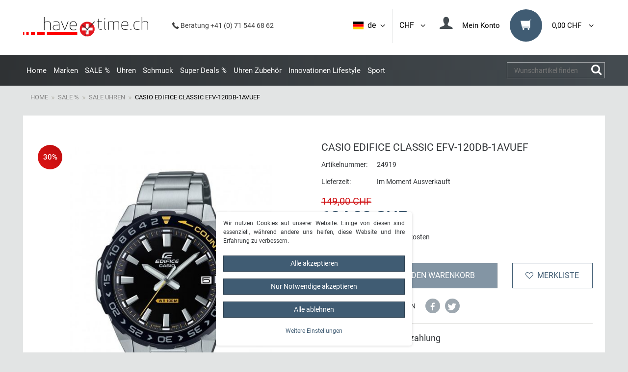

--- FILE ---
content_type: text/html; charset=UTF-8
request_url: https://www.havetime.ch/watch-brands/casio-watches/casio-edifice-classic-efv-120db-1avuef/a-24919
body_size: 89313
content:






<!DOCTYPE html>
<html lang="de" data-framework="vue" prefix="og: http://ogp.me/ns#" class="icons-loading">
    <head>
                            
        <script type="text/javascript">
    (function() {
        var _availableConsents = {"necessary.consent":[true,[],null],"necessary.session":[true,[],null],"necessary.reCaptcha":[true,[],false],"necessary.csrf":[true,["XSRF-TOKEN"],null],"necessary.shopbooster_cookie":[true,["plenty_cache"],null],"convenience.languageDetection":[null,[],null]};
        var _allowedCookies = ["plenty_cache","XSRF-TOKEN","plenty-shop-cookie","PluginSetPreview","SID_PLENTY_ADMIN_13077","PreviewCookie"] || [];

        window.ConsentManager = (function() {
            var _consents = (function() {
                var _rawCookie = document.cookie.split(";").filter(function (cookie) {
                    return cookie.trim().indexOf("plenty-shop-cookie=") === 0;
                })[0];

                if (!!_rawCookie) {
                    try {
                        _rawCookie = decodeURIComponent(_rawCookie);
                    } catch (e) {
                        document.cookie = "plenty-shop-cookie= ; expires = Thu, 01 Jan 1970 00:00:00 GMT"
                        return null;
                    }

                    try {
                        return JSON.parse(
                            _rawCookie.trim().substr("plenty-shop-cookie=".length)
                        );
                    } catch (e) {
                        return null;
                    }
                }
                return null;
            })();

            Object.keys(_consents || {}).forEach(function(group) {
                if(typeof _consents[group] === 'object' && _consents[group] !== null)
                {
                    Object.keys(_consents[group] || {}).forEach(function(key) {
                        var groupKey = group + "." + key;
                        if(_consents[group][key] && _availableConsents[groupKey] && _availableConsents[groupKey][1].length) {
                            Array.prototype.push.apply(_allowedCookies, _availableConsents[groupKey][1]);
                        }
                    });
                }
            });

            if(!_consents) {
                Object.keys(_availableConsents || {})
                    .forEach(function(groupKey) {
                        if(_availableConsents[groupKey] && ( _availableConsents[groupKey][0] || _availableConsents[groupKey][2] )) {
                            Array.prototype.push.apply(_allowedCookies, _availableConsents[groupKey][1]);
                        }
                    });
            }

            var _setResponse = function(key, response) {
                _consents = _consents || {};
                if(typeof key === "object" && typeof response === "undefined") {
                    _consents = key;
                    document.dispatchEvent(new CustomEvent("consent-change", {
                        detail: {key: null, value: null, data: key}
                    }));
                    _enableScriptsOnConsent();
                } else {
                    var groupKey = key.split(".")[0];
                    var consentKey = key.split(".")[1];
                    _consents[groupKey] = _consents[groupKey] || {};
                    if(consentKey === "*") {
                        Object.keys(_availableConsents).forEach(function(aKey) {
                            if(aKey.split(".")[0] === groupKey) {
                                _consents[groupKey][aKey.split(".")[1]] = response;
                            }
                        });
                    } else {
                        _consents[groupKey][consentKey] = response;
                    }
                    document.dispatchEvent(new CustomEvent("consent-change", {
                        detail: {key: key, value: response, data: _consents}
                    }));
                    _enableScriptsOnConsent();
                }
                if(!_consents.hasOwnProperty('_id')) {
                    _consents['_id'] = "6c6fd3805ab9ce66f247eadfb42233e0973fae3b";
                }

                Object.keys(_availableConsents).forEach(function(key) {
                    if((_availableConsents[key][1] || []).length > 0) {
                        if(_isConsented(key)) {
                            _availableConsents[key][1].forEach(function(cookie) {
                                if(_allowedCookies.indexOf(cookie) < 0) _allowedCookies.push(cookie);
                            });
                        } else {
                            _allowedCookies = _allowedCookies.filter(function(cookie) {
                                return _availableConsents[key][1].indexOf(cookie) < 0;
                            });
                        }
                    }
                });

                document.cookie = "plenty-shop-cookie=" + JSON.stringify(_consents) + "; path=/; expires=" + _expireDate() + "; secure";
            };
            var _hasResponse = function() {
                return _consents !== null;
            };

            var _expireDate = function() {
                var expireSeconds = 0;
                                    expireSeconds = 8640000;
                                const date = new Date();
                date.setSeconds(date.getSeconds() + expireSeconds);
                const offset = date.getTimezoneOffset() / 60;
                date.setHours(date.getHours() - offset)
                return date.toUTCString();
            }
            var _isConsented = function(key) {
                var groupKey = key.split(".")[0];
                var consentKey = key.split(".")[1];

                if (consentKey === "*") {
                    return Object.keys(_availableConsents).some(function (aKey) {
                        var aGroupKey = aKey.split(".")[0];
                        return aGroupKey === groupKey && _isConsented(aKey);
                    });
                } else {
                    if(!_hasResponse()) {
                        return _availableConsents[key][0] || _availableConsents[key][2];
                    }

                    if(_consents.hasOwnProperty(groupKey) && _consents[groupKey].hasOwnProperty(consentKey))
                    {
                        return !!_consents[groupKey][consentKey];
                    }
                    else {
                        if(!!_availableConsents[key])
                        {
                            return _availableConsents[key][0];
                        }

                        console.warn("Cookie has been blocked due to not being registered: " + key);
                        return false;
                    }
                }
            };
            var _getConsents = function() {
                var _result = {};
                Object.keys(_availableConsents).forEach(function(key) {
                    var groupKey = key.split(".")[0];
                    var consentKey = key.split(".")[1];
                    _result[groupKey] = _result[groupKey] || {};
                    if(consentKey !== "*") {
                        _result[groupKey][consentKey] = _isConsented(key);
                    }
                });
                return _result;
            };
            var _isNecessary = function(key) {
                return _availableConsents.hasOwnProperty(key) && _availableConsents[key][0];
            };
            var _enableScriptsOnConsent = function() {
                var elementsToEnable = document.querySelectorAll("script[data-cookie-consent]");
                Array.prototype.slice.call(elementsToEnable).forEach(function(el) {
                    if(el.dataset && el.dataset.cookieConsent && el.type !== "application/javascript") {
                        var newScript = document.createElement("script");
                        if(el.src) {
                            newScript.src = el.src;
                        } else {
                            newScript.textContent = el.textContent;
                        }
                        el.parentNode.replaceChild(newScript, el);
                    }
                });
            };
            window.addEventListener("load", _enableScriptsOnConsent);
            
            return {
                setResponse: _setResponse,
                hasResponse: _hasResponse,
                isConsented: _isConsented,
                getConsents: _getConsents,
                isNecessary: _isNecessary
            };
        })();
    })();
</script>


        <meta charset="utf-8">
<meta http-equiv="X-UA-Compatible" content="IE=edge">
<meta name="viewport" content="width=device-width, initial-scale=1">
<meta name="author" content="havetime.ch" />
<meta name="generator" content="plentymarkets" />
<link rel="shortcut icon" type="image/ico" href="https://cdn03.plentymarkets.com/kjrbw7n8y1q1/plugin/207/havetimetheme/images/favicons/favicon.ico" >

<link rel="apple-touch-icon" sizes="57x57" href="https://cdn03.plentymarkets.com/kjrbw7n8y1q1/plugin/207/havetimetheme/images/favicons/apple-icon-57x57.png">
<link rel="apple-touch-icon" sizes="60x60" href="https://cdn03.plentymarkets.com/kjrbw7n8y1q1/plugin/207/havetimetheme/images/favicons/apple-icon-60x60.png">
<link rel="apple-touch-icon" sizes="72x72" href="https://cdn03.plentymarkets.com/kjrbw7n8y1q1/plugin/207/havetimetheme/images/favicons/apple-icon-72x72.png">
<link rel="apple-touch-icon" sizes="76x76" href="https://cdn03.plentymarkets.com/kjrbw7n8y1q1/plugin/207/havetimetheme/images/favicons/apple-icon-76x76.png">
<link rel="apple-touch-icon" sizes="114x114" href="https://cdn03.plentymarkets.com/kjrbw7n8y1q1/plugin/207/havetimetheme/images/favicons/apple-icon-114x114.png">
<link rel="apple-touch-icon" sizes="120x120" href="https://cdn03.plentymarkets.com/kjrbw7n8y1q1/plugin/207/havetimetheme/images/favicons/apple-icon-120x120.png">
<link rel="apple-touch-icon" sizes="144x144" href="https://cdn03.plentymarkets.com/kjrbw7n8y1q1/plugin/207/havetimetheme/images/favicons/apple-icon-144x144.png">
<link rel="apple-touch-icon" sizes="152x152" href="https://cdn03.plentymarkets.com/kjrbw7n8y1q1/plugin/207/havetimetheme/images/favicons/apple-icon-152x152.png">
<link rel="apple-touch-icon" sizes="180x180" href="https://cdn03.plentymarkets.com/kjrbw7n8y1q1/plugin/207/havetimetheme/images/favicons/apple-icon-180x180.png">
<link rel="icon" type="image/png" sizes="192x192"  href="https://cdn03.plentymarkets.com/kjrbw7n8y1q1/plugin/207/havetimetheme/images/favicons/android-icon-192x192.png">
<link rel="icon" type="image/png" sizes="32x32" href="https://cdn03.plentymarkets.com/kjrbw7n8y1q1/plugin/207/havetimetheme/images/favicons/favicon-32x32.png">
<link rel="icon" type="image/png" sizes="96x96" href="https://cdn03.plentymarkets.com/kjrbw7n8y1q1/plugin/207/havetimetheme/images/favicons/favicon-96x96.png">
<link rel="icon" type="image/png" sizes="16x16" href="https://cdn03.plentymarkets.com/kjrbw7n8y1q1/plugin/207/havetimetheme/images/favicons/favicon-16x16.png">

<meta name="msapplication-TileColor" content="#ffffff">
<meta name="msapplication-TileImage" content="https://cdn03.plentymarkets.com/kjrbw7n8y1q1/plugin/207/havetimetheme/images/favicons/ms-icon-144x144.png">
<meta name="theme-color" content="#ffffff">

    <link rel="canonical" href="https://www.havetime.ch/uhren-marken/casio-uhren/casio-edifice-classic-efv-120db-1avuef/a-24919">






                            <link
  rel="preload"
  as="style"
  href="https://cdn03.plentymarkets.com/kjrbw7n8y1q1/plugin/207/havetimetheme/css/ht-base.min.css?v=e23ee0b8d6f42ecdb73de5c96642173f185d6da3">
<link rel="stylesheet" href="https://cdn03.plentymarkets.com/kjrbw7n8y1q1/plugin/207/havetimetheme/css/ht-base.min.css?v=e23ee0b8d6f42ecdb73de5c96642173f185d6da3">

            

                            
<!-- Google Tag Manager Head -->
<script>
    dataLayer = [];
</script>
<script>
    window.addEventListener("load", function(event) {
        let cookieObj = gtmGetCookieValue("plenty-shop-cookie");
        gtmCheckScriptsOnConsent(cookieObj);
    });

    document.addEventListener("consent-change", function (event) {
        let cookieObj = event.detail.data;
        gtmCheckScriptsOnConsent(cookieObj);
    });

    function gtmGetCookieValue(cookieName) {
        const b = document.cookie.match('(^|;)\\s*' + cookieName + '\\s*=\\s*([^;]+)');
        if(b) {
            return JSON.parse(decodeURIComponent(b.pop()));
        }
    }

    function gtmInArray(needle, haystack) {
        let length = haystack.length;
        for (let i = 0; i < length; i++) {
            if (haystack[i] == needle) return true;
        }
        return false;
    }

    function gtmEnableScriptsOnConsent() {
        let el = document.getElementById('gtm-gtmAll');
        if (el) {
            let newScript = document.createElement("script");
            if (el.src) {
                newScript.src = el.src;
            } else {
                newScript.textContent = el.textContent;
            }
            el.parentNode.replaceChild(newScript, el);
        }
    }

    function gtmCheckScriptsOnConsent(cookieObj){
        let gtmConsents = ['gtmGoogleAnalytics', 'gtmProductList', 'gtmGoogleAds', 'gtmFacebook', 'gtmPinterest', 'gtmBilligerDe', 'gtmKelkoo', 'gtmPaypal', 'gtmAwin', 'gtmWebgains'];
        let gtmCustomConsents = ['gtmCustomCookieOne', 'gtmCustomCookieTwo', 'gtmCustomCookieThree', 'gtmCustomCookieFour', 'gtmCustomCookieFive', 'gtmCustomCookieSix', 'gtmCustomCookieSeven', 'gtmCustomCookieEight', 'gtmCustomCookieNine', 'gtmCustomCookieTen'];
        let gtmMergedConsents = gtmConsents.concat(gtmCustomConsents);
        let availableConsents = cookieObj;
        for (var availableConsentGroups in availableConsents) {
            if (typeof availableConsents[availableConsentGroups] === 'object') {
                for (var availableConsentEntries in availableConsents[availableConsentGroups]) {
                    if (availableConsents[availableConsentGroups][availableConsentEntries] === true) {
                        if (gtmInArray(availableConsentEntries, gtmMergedConsents)) {
                            gtmEnableScriptsOnConsent();
                            break;
                        }
                    }
                }
            }
        }
    }
</script>
    <script type="text/javascript">
        (function (w, d, s, l, i) {
            w[l] = w[l] || [];
            w[l].push({
                'gtm.start':
                    new Date().getTime(), event: 'gtm.js'
            });
            var f = d.getElementsByTagName(s)[0],
                j = d.createElement(s), dl = l != 'dataLayer' ? '&l=' + l : '';
            j.async = true;
            j.src =
                'https://www.googletagmanager.com/gtm.js?id=' + i + dl;
            f.parentNode.insertBefore(j, f);
        })(window, document, 'script', 'dataLayer', 'GTM-K6XZL6V');
    </script>
<!-- End Google Tag Manager Head-->

                    



                    <link rel="stylesheet" href="https://cdn03.plentymarkets.com/kjrbw7n8y1q1/plugin/207/cookiebar/css/cookie-bar.css">



<style type="text/css">
    .cookie-bar {
        box-shadow: 0 1px 5px rgba(0, 0, 0, 0.15);
    }

    .cookie-bar__header .cookie-bar__header-image {
        max-height: 3.5rem;
        margin-right: 1rem;
        margin-bottom: 1rem;
    }

    .cookie-bar__header .cookie-bar__header-title {
        display: inline-block;
        margin-top: .5rem;
        margin-bottom: 1rem;
    }

    .cookie-bar-header img {
        max-height: 3.5rem;
        margin-right: 1rem;
        margin-bottom: 1rem;
    }

    .cookie-bar.container.out {
        width: unset;
        padding: 0;
        margin-left: unset;
        margin-right: unset;
    }

    .cookie-bar .privacy-settings {
        max-height: 50vh;
    }

    .cookie-bar .privacy-settings table tr td:first-child {
        width: 200px;
    }

    .cookie-bar-toggle {
        display: none;
    }

    .cookie-bar.out {
        left: 15px;
        right: auto;
    }

    .cookie-bar.out > .container-max {
        display: none;
    }

    .cookie-bar.out > .cookie-bar-toggle {
        display: block;
    }

    
    /* Box Shadow use as background overlay */
    .cookie-bar.overlay:not(.out) {
        box-shadow: 0 0 0 calc(100vh + 100vw) rgba(0, 0, 0, 0.5);
    }

    /* card a margin fix */
    .cookie-bar a.card-link.text-primary.text-appearance {
        margin-left: 0;
    }

    /* Cookiebar extra styles */

        
        .cookie-bar .cookie-bullet-list span {
        white-space: nowrap;
    }

    .cookie-bar .cookie-bullet-list i.fa-circle, .cookie-bar .cookie-bullet-list i.fa-circle-o{
        font-size: 6px;
        vertical-align: middle;
        padding-bottom: 2px;
    }

    .cookie-bar:not(.out) {
        display: flex;
        align-items: center;
        position: fixed;
        left: 50%;
        width: calc(100% - 15px);
        border: none !important;
        border-radius: 5px;
    }

    
        .cookie-bar:not(.out) {
        transform: translateX(-50%);
        bottom: 2%;
    }

    
        @media only screen and (min-width: 576px) {
        .cookie-bar:not(.out) {
            max-width: 400px;
            width: 100%;
            transition: max-width .3s linear;
        }

        .cookie-bar.expand:not(.out) {
            max-width: 570px;
        }
    }

    @media only screen and (min-width: 768px) {
        .cookie-bar > .container-max > div:first-child > div > div > a.text-primary {
            width: 170px;
        }
    }

    @media only screen and (min-width: 768px) {
        .cookie-bar .container-max .row .col-6.col-md-3 .btn.btn-block.btn-primary.btn-appearance {
            white-space: nowrap;
            position: absolute;
            left: 0;
            right: 0;
        }
    }

    .cookie-bar > .container-max > div:first-child > div > div > a.text-primary {
        background: lightgrey;
        color: white !important;
        padding: 1rem;
        text-decoration: none !important;
        line-height: 1.25rem;
        border: 1px solid lightgrey;
    }

    .cookie-bar > .container-max > div > .col-md-8 {
        max-width: 100% !important;
    }

    .cookie-bar > .container-max > div:first-child > div > .btn.btn-default.btn-block {
        display: none;
    }

    .cookie-bar > .container-max > div:first-child > div > div > span.custom-control.custom-switch.custom-control-appearance {
        display: none !important;
    }

    .cookie-bar > .container-max > div:first-child > div > div > a.text-primary {
        margin-top: 1rem;
        text-decoration: underline;
    }

    .cookie-bar > .container-max > div:first-child > div > .btn-primary {
        margin-top: 1rem;
    }

    .cookie-bar > .container-max > div:first-child {
        flex-direction: column;
    }

    .cookie-bar > .container-max > div:first-child p {
        text-align: justify;
    }

    .cookie-bar > .container-max > div:first-child > div {
        margin: 0 auto;
    }

    
    /* custom css */
        
    
</style>



                    

            

<style>
.hidden {display:none;}
</style>

        

    
                    

    
    
    
    
    

    


<meta name="robots" content="ALL">
    <meta name="description" content="Casio Edifice Classic EFV-120DB-1AVUEF Offizieller Schweizer Konzessionär Casio Uhren jetzt auf Rechnung oder Ratenzahlung bei uns auf LA670WEA-1EFwww.havetime.ch Uhrenshop bestellen, Ihr Casio Uhrenshop www.havetime.ch">
    <meta name="keywords" content="Casio Edifice Classic EFV-120DB-1AVUEF, Casio Uhren Schweiz, Casio Shop, Casio Händler, Casio Online kaufen, Casio auf Rechnung, Casio Modelle, Casio Exklusiv Uhren, Casio Geschäft">
<meta property="og:title" content="Casio Edifice Classic EFV-120DB-1AVUEF | havetime.ch"/>
<meta property="og:type" content="article"/>
<meta property="og:url" content="https://www.havetime.ch/uhren-marken/casio-uhren/casio-edifice-classic-efv-120db-1avuef/a-24919"/>
<meta property="og:image" content="https://cdn03.plentymarkets.com/kjrbw7n8y1q1/item/images/24919/full/EFV-120DB-1AVUEF-web-800x800.jpg"/>
<meta property="thumbnail" content="https://cdn03.plentymarkets.com/kjrbw7n8y1q1/item/images/24919/full/EFV-120DB-1AVUEF-web-800x800.jpg"/>

<script type="application/ld+json">
            {
                "@context"      : "http://schema.org/",
                "@type"         : "Product",
                "@id"           : "11342",
                "name"          : "Casio Edifice Classic EFV-120DB-1AVUEF",
                "category"      : "Sale Uhren",
                "releaseDate"   : "",
                "image"         : "https://cdn03.plentymarkets.com/kjrbw7n8y1q1/item/images/24919/preview/EFV-120DB-1AVUEF-web-800x800.jpg",
                "identifier"    : "11342",
                "description"   : "Geschlecht: Herren Uhrwerk: 5507 Anzeige&amp;nbsp;&amp;nbsp;&amp;nbsp;&amp;nbsp;&amp;nbsp;&amp;nbsp;&amp;nbsp;&amp;nbsp;&amp;nbsp;&amp;nbsp;&amp;nbsp;&amp;nbsp;&amp;nbsp;&amp;nbsp; : Analog Genauigkeit: +/- 20 sec Glas: Mineralglas Wasserfestigkeit: 100 Zifferblattfarbe: Schwarz Gehäuse Material: Edelstahl Gehäuse Farbe: Silber Grösse Gehäuse: 47.2 Breite Gehäuse: 41 Dicke Gehäuse: 10.4 Band Material: Edelstahl Gewicht (gramm): 128 Band Farbe: Silber Verschluss: Sicherheitsverschluss Batterieoption: SR927SW Chrono: Nein &amp;nbsp; TECHNISCHE INFORMATIONEN Neo-Display, Datumsanzeige, Linksdrehende Lünette, Verschraubter Gehäuseboden, 3 Jahre - 1 Batterie &amp;nbsp; 24 Monate internationale Herstellergarantie mit Garantiekarte/-büchlein Verpackung: Originale Aufbewahrungsbox des Herstellers mit Gebrauchsanleitung",
                "disambiguatingDescription" : "",
                "brand"         : {
                    "@type"         : "Brand",
                    "name"          : "Casio"
                },
                "sku"           : "11342",
                "offers": {
                    "@type"         : "Offer",
                    "priceCurrency" : "CHF",
                    "price"         : "104.00",
                    "url"           : "https://www.havetime.ch/watch-brands/casio-watches/casio-edifice-classic-efv-120db-1avuef/a-24919",
                    "availability"  : "https://schema.org/OutOfStock",
                    "itemCondition" : "https://schema.org/NewCondition"
                },
                "depth": {
                    "@type"         : "QuantitativeValue",
                    "value"         : "0"
                },
                "width": {
                    "@type"         : "QuantitativeValue",
                    "value"         : "0"
                },
                "height": {
                    "@type"         : "QuantitativeValue",
                    "value"         : "0"
                },
                "weight": {
                    "@type"         : "QuantitativeValue",
                    "value"         : "0"
                }
            }
        </script>

<title>Casio Edifice Classic EFV-120DB-1AVUEF | havetime.ch</title>

          
          
                    <script type="text/javascript"> 
	var type = "Product";
	var site = "13085";

	var product_id = "24919";
	var product_name = "Casio Edifice Classic EFV-120DB-1AVUEF";
	var product_price = 104;
        	var product_category = 'SALE %|Sale Uhren';
	var product_brand = "";
	var product_inStock = "1";
	var product_rating = "";
	var product_onsale = "";
	var product_accessory = "";
	var currency = "";
	var customer_gender = "";
	var customer_agerange = "";
	var customer_zip = "";
	var user_log = "";

	var product_clickUrl = document.URL;
	var product_imgUrl = "https://$HTTP_HOST$ImageURL[1]";
     
</script> 
 <!-- <script type="text/javascript" src="https://partners.webmasterplan.com/art/JS/param.aspx"></script> 
   DO NOT MODIFY -->


                    <link rel="stylesheet" href="https://cdn03.plentymarkets.com/kjrbw7n8y1q1/plugin/207/feedback/css/main.css" media="none" onload="if(media!='all')media='all'">
<noscript><link rel="stylesheet" href="https://cdn03.plentymarkets.com/kjrbw7n8y1q1/plugin/207/feedback/css/main.css"></noscript>


        
                                                
            </head>
    <body class="cat- page-singleitem item-24919 variation-11342 ">
                                    
	<!-- Google Tag Manager Body (noscript) -->
	<noscript><iframe src="https://www.googletagmanager.com/ns.html?id=GTM-K6XZL6V"
	height="0" width="0" style="display:none;visibility:hidden"></iframe></noscript>
	<!-- End Google Tag Manager Body (noscript) -->


            

        <script>
            if('ontouchstart' in document.documentElement)
            {
                document.body.classList.add("touch");
            }
            else
            {
                document.body.classList.add("no-touch");
            }
        </script>
                
        <div id="vue-app" data-server-rendered="true" class="app"><div template="#vue-notifications" class="notification-wrapper"></div> <div class="wrapper wrapper-main"><header id="page-header" class="top-bar "><nav class="navbar"><div class="toptopbar d-md-none"><div class="container"><div class="row"><div class="col-6"><a href="#modalLang" aria-expanded="false" aria-controls="countrySettings" data-parent="#controlsList" data-toggle="modal" data-target="#modalLang" class="toptopcurrency">
                            Währung: 
                            
                            <span class="icon-angle-down head_menunarrow"></span></a></div> <div class="col-6 text-right"><a href="#modalLang" aria-expanded="false" aria-controls="countrySettings" data-parent="#controlsList" data-toggle="modal" data-target="#modalLang" class="toptoplang"><i class="flag-icon flag-icon-de"></i> 
                            <span class="list-lang-name">de</span> <span class="icon-angle-down head_menunarrow"></span></a></div></div></div></div> <div class="container containerhead"><div class="row "><div class="col-12 col-sm-12 col-md-4 col-lg-4 col-xl-3 col-xlg-4 mobilenopadding "><a href="/de" title="havetime.ch" class="navbar-brand"><img alt="havetime.ch" src="https://cdn03.plentymarkets.com/kjrbw7n8y1q1/frontend/Logos/Havetime.svg" width="428" height="59"></a></div> <div class="telheadnr col-sm-7 col-lg-3 col-xlg-3 headerspacer"><span class="icon-phone-1"></span> Beratung  +41 (0) 71 544 68 62
                </div> <div class="col-12 col-md-12 col-lg-8 col-xl-6 col-xlg-5 headerspacer spcr_right mobile_head_nav"><div class="clearfix"><div class="headmenu headmenuMenuBtn hidden-lg-up ffirst"><button id="btnMainMenuTogglerNew" type="button" aria-label="Menu" class="navbar-toggler mobilemenupoint"><i aria-hidden="true" class="fa fa-bars"></i></button></div> <div class="headmenu headmenuMenuBtn hidden-lg-up"><button type="button" aria-label="Search" class="mobilemenupoint mobileSearch"><span class="icon-search-4 head_menunicon"></span></button></div> <div class="headmenu headmenuBasket"><a href="#" id="toggleBasketPreview" class="toggle-basket-preview mobilemenupoint"><span class="wkico"><span class="wkico_inner"><span aria-hidden="true" class="icon-grocery-store head_menunicon"></span></span> <span class="basketBadge quantundefined">0</span></span> <span class="head_menuname hidden-sm-down">0,00 CHF</span> <span class="icon-angle-down head_menunarrow hidden-sm-down"></span></a></div> <div class="headmenu headmenuLogin"><!----></div> <div class="headmenu headmenuLang headmenuLangBorder d-none d-md-block"><a data-toggle="modal" data-target="#modalLCurrency" href="#modalLCurrency" aria-expanded="false" aria-controls="currencySelect" data-parent="#controlsList">
                                CHF
                                 <span class="icon-angle-down head_menunarrow hidden-xs-down"></span></a></div> <div class="headmenu headmenuLang headmenuLangBorder d-none d-md-block"><a href="#modalLang" aria-expanded="false" aria-controls="countrySettings" data-parent="#controlsList" data-toggle="modal" data-target="#modalLang"><i class="flag-icon flag-icon-de"></i> 
                                <span class="list-lang-name">de</span> <span class="icon-angle-down head_menunarrow hidden-xs-down"></span></a></div></div></div></div> <div id="countrySettingssd2"><div id="modalLCurrency" role="dialog" aria-labelledby="exampleModalLabel" aria-hidden="true" class="modal fade"><div role="document" class="modal-dialog"><div class="modal-content"><div class="modal-header"><button type="button" data-dismiss="modal" aria-label="Close" class="close"><span aria-hidden="true">×</span></button></div> <div class="modal-body"><div id="currencySelect" class="cmp cmp-currency-select"><div class="currency-select-inner row"><div class="currency-list col-12"><div class="list-title"><strong>Währung</strong> <hr></div> <ul><li class="active"><a href="?currency=CHF" title="CHF" rel="nofollow">
                                                                                                                CHF
                                                                                                            </a></li> <li><a href="?currency=EUR" title="EUR" rel="nofollow">
                                                                                                                EUR
                                                                                                            </a></li></ul></div></div></div></div></div></div></div></div> <div id="countrySettingssd"><div id="modalLang" role="dialog" aria-labelledby="exampleModalLabel" aria-hidden="true" class="modal fade"><div role="document" class="modal-dialog"><div class="modal-content"><div class="modal-header"><button type="button" data-dismiss="modal" aria-label="Close" class="close"><span aria-hidden="true">×</span></button></div> <div class="modal-body"><div class="cmp-country-settings"><div class="country-settings-inner row"><div class="language-settings col-12 col-sm-12"><div class="list-title"><strong>Sprache</strong> <hr></div> <ul><li class="active"><a href="https://www.havetime.ch/uhren-marken/casio-uhren/casio-edifice-classic-efv-120db-1avuef/a-24919" data-update-url class="nav-link"><i class="flag-icon flag-icon-de"></i>
                                                        Deutsch
                                                    </a></li> <li><a href="https://www.havetime.ch/en/watch-brands/casio-watches/casio-edifice-classic-efv-120db-1avuef/a-24919" data-update-url class="nav-link"><i class="flag-icon flag-icon-en"></i>
                                                        Englisch
                                                    </a></li></ul></div> <div class="currency-list col-12 m-t-1 visible-xs visible-sm"><div class="list-title"><strong>Währung</strong> <hr></div> <ul><li class="active"><a href="?currency=CHF" title="CHF" rel="nofollow">
                                                                                                                CHF
                                                                                                            </a></li> <li><a href="?currency=EUR" title="EUR" rel="nofollow">
                                                                                                                EUR
                                                                                                            </a></li></ul></div></div></div></div></div></div></div></div></div> <div id="mainNavbarCollapsable"><div class="hidden-lg-up basket-header p-a-1 btnclosemneu"><img alt="havetime.ch" data-src="https://cdn03.plentymarkets.com/kjrbw7n8y1q1/plugin/207/havetimetheme/images/havetimeMenuLogo.png" width="30" height="35" class="eg-lozad">
                Kategorien <button aria-label="Close" class="closemenubtn close"><span aria-hidden="true">×</span></button></div> <div class="container desktopMenu"><a href="javascript:void(0)" class="menuback visible-xs"><span class="icon-left-open-big"></span> Zurück</a> <ul class="mainmenu switchmenu"><li class="hidden-lg-down"><a href="/" title="Home">Home</a></li> <li class="ddown nvOp "><a href="/uhren-marken" title="Marken">Marken</a> <span class="menuTriggerMobile"></span> <div class="menu_lvl1 ddownmenu ddm switchmenu"><div class="row"><div class="col-lg-12"><div class="headCatMenu hidden-md-down">Marken</div> <ul data-level="2" class="menu_lvl2 catm-157"><li class="nvOp  "><a href="/uhren-marken/armani-exchange-uhren" title="Armani Exchange"><img data-src="/documents/category/645/240x100xpx---AX.png" alt="Armani Exchange" width="240" height="100" class="eg-lozad">
                                                 
                                              
                                            Armani Exchange
                                        </a></li> <li class="nvOp  "><a href="/uhren-marken/bauhaus" title="Bauhaus">   
                                        
                                                                                              
                                              
                                            Bauhaus
                                        </a></li> <li class="nvOp  "><a href="/uhren-marken/bering" title="Bering"><img data-src="/documents/category/730/Bering-2-modified.png" alt="Bering" width="240" height="100" class="eg-lozad">
                                                 
                                              
                                            Bering
                                        </a></li> <li class="nvOp  "><a href="/uhren-marken/bomberg" title="Bomberg">   
                                        
                                                                                              
                                              
                                            Bomberg
                                        </a></li> <li class="nvOp  "><a href="/uhren-marken/casio-uhren" title="Casio"><img data-src="/documents/category/119/casio.png" alt="Casio" width="240" height="100" class="eg-lozad">
                                                 
                                              
                                            Casio
                                        </a></li> <li class="nvOp  "><a href="/uhren-marken/calvaneo-uhren" title="Calvaneo"><img data-src="/documents/category/524/calvaneo.png" alt="Calvaneo" width="240" height="100" class="eg-lozad">
                                                 
                                              
                                            Calvaneo
                                        </a></li> <li class="nvOp  "><a href="/uhren-marken/candino-uhren" title="Candino"><img data-src="/documents/category/187/candino.png" alt="Candino" width="240" height="100" class="eg-lozad">
                                                 
                                              
                                            Candino
                                        </a></li> <li class="nvOp  "><a href="/uhren-marken/cerruti-uhren" title="Cerruti 1881"><img data-src="/documents/category/215/CerrutiLogo.png" alt="Cerruti 1881" width="240" height="100" class="eg-lozad">
                                                 
                                              
                                            Cerruti 1881
                                        </a></li> <li class="nvOp  "><a href="/uhren-marken/cluse-uhren" title="Cluse"><img data-src="/documents/category/519/cluse.png" alt="Cluse" width="240" height="100" class="eg-lozad">
                                                 
                                              
                                            Cluse
                                        </a></li> <li class="nvOp  "><a href="/uhren-marken/daniel-wellington" title="Daniel Wellington"><img data-src="/documents/category/760/DW.png" alt="Daniel Wellington" width="240" height="100" class="eg-lozad">
                                                 
                                              
                                            Daniel Wellington
                                        </a></li> <li class="nvOp  "><a href="/uhren-marken/ducati" title="Ducati"><img data-src="/documents/category/733/DucatiLogo.png" alt="Ducati" width="240" height="100" class="eg-lozad">
                                                 
                                              
                                            Ducati
                                        </a></li> <li class="nvOp  "><a href="/uhren-marken/diesel-uhren" title="Diesel"><img data-src="/documents/category/101/diesel.png" alt="Diesel" width="240" height="100" class="eg-lozad">
                                                 
                                              
                                            Diesel
                                        </a></li> <li class="nvOp  "><a href="/uhren-marken/dkny" title="DKNY"><img data-src="/documents/category/646/240x100px---DKNY.png" alt="DKNY" width="240" height="100" class="eg-lozad">
                                                 
                                              
                                            DKNY
                                        </a></li> <li class="nvOp  "><a href="/uhren-marken/emporio-armani-uhren" title="Emporio Armani"><img data-src="/documents/category/109/emporio-armani.png" alt="Emporio Armani" width="240" height="100" class="eg-lozad">
                                                 
                                              
                                            Emporio Armani
                                        </a></li> <li class="nvOp  "><a href="/uhren-marken/engelsrufer" title="Engelsrufer"><img data-src="/documents/category/740/engelsrufer-logo-1.png" alt="Engelsrufer" width="240" height="100" class="eg-lozad">
                                                 
                                              
                                            Engelsrufer
                                        </a></li> <li class="nvOp  "><a href="/uhren-marken/esprit" title="Esprit">   
                                        
                                                                                              
                                              
                                            Esprit
                                        </a></li> <li class="nvOp  "><a href="/uhren-marken/festina-uhren" title="Festina"><img data-src="/documents/category/183/festina.png" alt="Festina" width="240" height="100" class="eg-lozad">
                                                 
                                              
                                            Festina
                                        </a></li> <li class="nvOp  "><a href="/uhren-marken/fossil-uhren" title="Fossil"><img data-src="/documents/category/103/fossil.png" alt="Fossil" width="240" height="100" class="eg-lozad">
                                                 
                                              
                                            Fossil
                                        </a></li> <li class="nvOp  "><a href="/uhren-marken/fossil-q" title="Fossil Smartwatches"><img data-src="/documents/category/583/fsl-lg-sm-white-rgb.png" alt="Fossil Smartwatches" width="240" height="100" class="eg-lozad">
                                                 
                                              
                                            Fossil Smartwatches
                                        </a></li> <li class="nvOp  "><a href="/uhren-marken/guess-uhren" title="Guess"><img data-src="/documents/category/105/guess.png" alt="Guess" width="240" height="100" class="eg-lozad">
                                                 
                                              
                                            Guess
                                        </a></li> <li class="nvOp  "><a href="/uhren-marken/hanowa" title="Hanowa"><img data-src="/documents/category/630/logo-hanowa.png" alt="Hanowa" width="240" height="100" class="eg-lozad">
                                                 
                                              
                                            Hanowa
                                        </a></li> <li class="nvOp  "><a href="/uhren-marken/herzengel" title="Herzengel"><img data-src="/documents/category/744/Herzengel.png" alt="Herzengel" width="240" height="100" class="eg-lozad">
                                                 
                                              
                                            Herzengel
                                        </a></li> <li class="nvOp  "><a href="/uhren-marken/ice-watch" title="Ice Watch"><img data-src="/documents/category/718/icewatch-logo-240x100-2022.png" alt="Ice Watch" width="240" height="100" class="eg-lozad">
                                                 
                                              
                                            Ice Watch
                                        </a></li> <li class="nvOp  "><a href="/uhren-marken/iron-annie" title="Iron Annie"><img data-src="/documents/category/738/ironannie-logo.png" alt="Iron Annie" width="240" height="100" class="eg-lozad">
                                                 
                                              
                                            Iron Annie
                                        </a></li> <li class="nvOp  "><a href="/uhren-marken/jacques-du-manoir" title="Jacques du Manoir">   
                                        
                                                                                              
                                              
                                            Jacques du Manoir
                                        </a></li> <li class="nvOp  "><a href="/uhren-marken/jaguar-uhren" title="Jaguar"><img data-src="/documents/category/148/jaguar-uhren.png" alt="Jaguar" width="240" height="100" class="eg-lozad">
                                                 
                                              
                                            Jaguar
                                        </a></li> <li class="nvOp  "><a href="/uhren-marken/kyboe-uhren" title="Kyboe"><img data-src="/documents/category/337/kyboe.png" alt="Kyboe" width="240" height="100" class="eg-lozad">
                                                 
                                              
                                            Kyboe
                                        </a></li> <li class="nvOp  "><a href="/uhren-marken/lorus" title="Lorus"><img data-src="/documents/category/712/Lorus.png" alt="Lorus" width="240" height="100" class="eg-lozad">
                                                 
                                              
                                            Lorus
                                        </a></li> <li class="nvOp  "><a href="/uhren-marken/lotus-uhren" title="Lotus"><img data-src="/documents/category/185/lotus.png" alt="Lotus" width="240" height="100" class="eg-lozad">
                                                 
                                              
                                            Lotus
                                        </a></li> <li class="nvOp  "><a href="/uhren-marken/luminox-uhren" title="Luminox"><img data-src="/documents/category/684/luminox.png" alt="Luminox" width="240" height="100" class="eg-lozad">
                                                 
                                              
                                            Luminox
                                        </a></li> <li class="nvOp  "><a href="/uhren-marken/michael-kors-uhren" title="Michael Kors"><img data-src="/documents/category/106/michael-kors.png" alt="Michael Kors" width="240" height="100" class="eg-lozad">
                                                 
                                              
                                            Michael Kors
                                        </a></li> <li class="nvOp  "><a href="/uhren-marken/mondaine" title="Mondaine"><img data-src="/documents/category/698/Mondaine-logo.png" alt="Mondaine" width="240" height="100" class="eg-lozad">
                                                 
                                              
                                            Mondaine
                                        </a></li> <li class="nvOp  "><a href="/uhren-marken/m-watch-mondaine" title="M-Watch by Mondaine"><img data-src="/documents/category/706/mwatchlogo.png" alt="M-Watch by Mondaine" width="240" height="100" class="eg-lozad">
                                                 
                                              
                                            M-Watch by Mondaine
                                        </a></li> <li class="nvOp  "><a href="/uhren-marken/paul-hewitt" title="Paul Hewitt"><img data-src="/documents/category/675/paul-hewitt.png" alt="Paul Hewitt" width="240" height="100" class="eg-lozad">
                                                 
                                              
                                            Paul Hewitt
                                        </a></li> <li class="nvOp  "><a href="/uhren-marken/police-uhren" title="Police"><img data-src="/documents/category/113/police.png" alt="Police" width="240" height="100" class="eg-lozad">
                                                 
                                              
                                            Police
                                        </a></li> <li class="nvOp  "><a href="/uhren-marken/pulsar" title="Pulsar"><img data-src="/documents/category/726/pulsar-collection-LOGO-2022.png" alt="Pulsar" width="240" height="100" class="eg-lozad">
                                                 
                                              
                                            Pulsar
                                        </a></li> <li class="nvOp  "><a href="/uhren-marken/richelieu-swiss" title="Richelieu Swiss"><img data-src="/documents/category/735/Richelieu.png" alt="Richelieu Swiss" width="240" height="100" class="eg-lozad">
                                                 
                                              
                                            Richelieu Swiss
                                        </a></li> <li class="nvOp  "><a href="/uhren-marken/roamer" title="Roamer">   
                                        
                                                                                              
                                              
                                            Roamer
                                        </a></li> <li class="nvOp  "><a href="/uhren-marken/seiko" title="Seiko"><img data-src="/documents/category/520/seiko.png" alt="Seiko" width="240" height="100" class="eg-lozad">
                                                 
                                              
                                            Seiko
                                        </a></li> <li class="nvOp  "><a href="/uhren-marken/skagen" title="Skagen"><img data-src="/documents/category/590/skagen-logo.png" alt="Skagen" width="240" height="100" class="eg-lozad">
                                                 
                                              
                                            Skagen
                                        </a></li> <li class="nvOp  "><a href="/uhren-marken/sternglas" title="Sternglas"><img data-src="/documents/category/756/sternglas.png" alt="Sternglas" width="240" height="100" class="eg-lozad">
                                                 
                                              
                                            Sternglas
                                        </a></li> <li class="nvOp  "><a href="/uhren-marken/swiss-military-uhren" title="Swiss Military Hanowa"><img data-src="/documents/category/537/swiss-military.png" alt="Swiss Military Hanowa" width="240" height="100" class="eg-lozad">
                                                 
                                              
                                            Swiss Military Hanowa
                                        </a></li> <li class="nvOp  "><a href="/uhren-marken/timberland" title="Timberland"><img data-src="/documents/category/629/timberland-logo.png" alt="Timberland" width="240" height="100" class="eg-lozad">
                                                 
                                              
                                            Timberland
                                        </a></li> <li class="nvOp  "><a href="/uhren-marken/zeitlos-uhren" title="Zeitlos"><img data-src="/documents/category/25/zeitlos.png" alt="Zeitlos" width="240" height="100" class="eg-lozad">
                                                 
                                              
                                            Zeitlos
                                        </a></li> <li class="nvOp  "><a href="/uhren-marken/zeno-watch-basel" title="Zeno Watch Basel"><img data-src="/documents/category/743/Zeno.png" alt="Zeno Watch Basel" width="240" height="100" class="eg-lozad">
                                                 
                                              
                                            Zeno Watch Basel
                                        </a></li> <li class="nvOp  "><a href="/uhren-marken/zeppelin" title="Zeppelin"><img data-src="/documents/category/668/zeppelin.png" alt="Zeppelin" width="240" height="100" class="eg-lozad">
                                                 
                                              
                                            Zeppelin
                                        </a></li></ul></div></div></div></li> <li class="ddown nvOp activeCat"><a href="/sale" title="SALE %">SALE %</a> <span class="menuTriggerMobile"></span> <div class="menu_lvl1 ddownmenu ddm switchmenu"><div class="row"><div class="col-lg-12"><div class="headCatMenu hidden-md-down">SALE %</div> <ul data-level="2" class="menu_lvl2 catm-541"><li class="nvOp  "><a href="/sale/schmuck" title="Sale Schmuck">   
                                        
                                              
                                            Sale Schmuck
                                        </a></li> <li class="nvOp activeCat "><a href="/sale/uhren" title="Sale Uhren">   
                                        
                                              
                                            Sale Uhren
                                        </a></li></ul></div></div></div></li> <li class="ddown nvOp "><a href="/uhren" title="Uhren">Uhren</a> <span class="menuTriggerMobile"></span> <div class="menu_lvl1 ddownmenu ddm switchmenu"><div class="row"><div class="col-lg-12"><div class="headCatMenu hidden-md-down">Uhren</div> <ul data-level="2" class="menu_lvl2 catm-153"><li class="nvOp  hasChildCat"><a href="/uhren/uhren-art" title="Uhren Art">   
                                        
                                              
                                            Uhren Art
                                        </a> <span class="menuTriggerMobile"></span> <div class="ddownmenu ddm switchmenu"><ul data-level="3" class="menu_lvl3"><li><a href="/uhren/uhren-art/taschenuhren" title="Taschenuhren"><span class="icon-right-open-mini"></span> 
                                                           Taschenuhren</a></li> <li><a href="/uhren/uhren-art/tischuhren-wecker" title="Tischuhren/Wecker"><span class="icon-right-open-mini"></span> 
                                                           Tischuhren/Wecker</a></li> <li><a href="/uhren/uhren-art/wanduhren" title="Wanduhren"><span class="icon-right-open-mini"></span> 
                                                           Wanduhren</a></li></ul></div></li> <li class="nvOp  "><a href="/uhren/herrenuhren" title="Herrenuhren">   
                                        
                                              
                                            Herrenuhren
                                        </a></li> <li class="nvOp  "><a href="/uhren/damenuhren" title="Damenuhren">   
                                        
                                              
                                            Damenuhren
                                        </a></li> <li class="nvOp  "><a href="/uhren/kinderuhren" title="Kinderuhren">   
                                        
                                              
                                            Kinderuhren
                                        </a></li> <li class="nvOp  "><a href="/uhren/hybrid-uhren" title="Hybrid Uhren">   
                                        
                                              
                                            Hybrid Uhren
                                        </a></li> <li class="nvOp  "><a href="/uhren/smartwatch" title="Smartwatch">   
                                        
                                              
                                            Smartwatch
                                        </a></li> <li class="nvOp  "><a href="/uhren/automatik-uhren" title="Automatik Uhren">   
                                        
                                              
                                            Automatik Uhren
                                        </a></li> <li class="nvOp  "><a href="/uhren/chronographen" title="Chronographen">   
                                        
                                              
                                            Chronographen
                                        </a></li> <li class="nvOp  "><a href="/uhren/digital-uhren" title="Digital Uhren">   
                                        
                                              
                                            Digital Uhren
                                        </a></li> <li class="nvOp  "><a href="/uhren/gmt-weltzeit" title="GMT Weltzeit">   
                                        
                                              
                                            GMT Weltzeit
                                        </a></li> <li class="nvOp  "><a href="/uhren/zwei-zeitzonen" title="Zwei Zeitzonen">   
                                        
                                              
                                            Zwei Zeitzonen
                                        </a></li> <li class="nvOp  "><a href="/uhren/mechanische-uhren" title="Mechanische Uhren">   
                                        
                                              
                                            Mechanische Uhren
                                        </a></li> <li class="nvOp  "><a href="/uhren/xxl-uhren" title="XXL Uhren">   
                                        
                                              
                                            XXL Uhren
                                        </a></li></ul></div></div></div></li> <li class="ddown nvOp "><a href="/schmuck" title="Schmuck">Schmuck</a> <span class="menuTriggerMobile"></span> <div class="menu_lvl1 ddownmenu ddm switchmenu"><div class="row"><div class="col-lg-12"><div class="headCatMenu hidden-md-down">Schmuck</div> <ul data-level="2" class="menu_lvl2 catm-27"><li class="nvOp  "><a href="/schmuck/damenschmuck" title="Damenschmuck">   
                                        
                                              
                                            Damenschmuck
                                        </a></li> <li class="nvOp  "><a href="/schmuck/herrenschmuck" title="Herrenschmuck">   
                                        
                                              
                                            Herrenschmuck
                                        </a></li> <li class="nvOp  "><a href="/schmuck/armband" title="Armbänder">   
                                        
                                              
                                            Armbänder
                                        </a></li> <li class="nvOp  "><a href="/schmuck/anhaenger" title="Anhänger">   
                                        
                                              
                                            Anhänger
                                        </a></li> <li class="nvOp  "><a href="/schmuck/fussschmuck" title="Fussschmuck">   
                                        
                                              
                                            Fussschmuck
                                        </a></li> <li class="nvOp  "><a href="/schmuck/ohrringe" title="Ohrringe">   
                                        
                                              
                                            Ohrringe
                                        </a></li> <li class="nvOp  "><a href="/schmuck/ringe" title="Ringe">   
                                        
                                              
                                            Ringe
                                        </a></li> <li class="nvOp  "><a href="/schmuck/halskette" title="Halsketten">   
                                        
                                              
                                            Halsketten
                                        </a></li> <li class="nvOp  "><a href="/schmuck/schmuckset" title="Schmuckset">   
                                        
                                              
                                            Schmuckset
                                        </a></li> <li class="nvOp  "><a href="/schmuck/cluse-schmuck" title="Cluse Schmuck">   
                                        
                                              
                                            Cluse Schmuck
                                        </a></li> <li class="nvOp  "><a href="/schmuck/diesel-schmuck" title="Diesel Schmuck">   
                                        
                                              
                                            Diesel Schmuck
                                        </a></li> <li class="nvOp  "><a href="/schmuck/ducati-schmuck" title="Ducati Schmuck">   
                                        
                                              
                                            Ducati Schmuck
                                        </a></li> <li class="nvOp  hasChildCat"><a href="/schmuck/emporio-armani-schmuck" title="Emporio Armani Schmuck">   
                                        
                                              
                                            Emporio Armani Schmuck
                                        </a> <span class="menuTriggerMobile"></span> <div class="ddownmenu ddm switchmenu"><ul data-level="3" class="menu_lvl3"><li><a href="/schmuck/emporio-armani-schmuck/emporio-armani-damenschmuck" title="Emporio Armani Damenschmuck"><span class="icon-right-open-mini"></span> 
                                                           Emporio Armani Damenschmuck</a></li> <li><a href="/schmuck/emporio-armani-schmuck/emporio-armani-herrenschmuck" title="Emporio Armani Herrenschmuck"><span class="icon-right-open-mini"></span> 
                                                           Emporio Armani Herrenschmuck</a></li></ul></div></li> <li class="nvOp  "><a href="/schmuck/guess-schmuck" title="Guess Schmuck">   
                                        
                                              
                                            Guess Schmuck
                                        </a></li> <li class="nvOp  hasChildCat"><a href="/schmuck/fossil-schmuck" title="Fossil Schmuck">   
                                        
                                              
                                            Fossil Schmuck
                                        </a> <span class="menuTriggerMobile"></span> <div class="ddownmenu ddm switchmenu"><ul data-level="3" class="menu_lvl3"><li><a href="/schmuck/fossil-schmuck/fossil-damenschmuck" title="Fossil Damenschmuck"><span class="icon-right-open-mini"></span> 
                                                           Fossil Damenschmuck</a></li> <li><a href="/schmuck/fossil-schmuck/fossil-herrenschmuck" title="Fossil Herrenschmuck"><span class="icon-right-open-mini"></span> 
                                                           Fossil Herrenschmuck</a></li></ul></div></li> <li class="nvOp  "><a href="/schmuck/lotus-schmuck" title="Lotus Schmuck">   
                                        
                                              
                                            Lotus Schmuck
                                        </a></li> <li class="nvOp  "><a href="/schmuck/michael-kors-schmuck" title="Michael Kors Schmuck">   
                                        
                                              
                                            Michael Kors Schmuck
                                        </a></li> <li class="nvOp  "><a href="/schmuck/paul-hewitt-schmuck" title="Paul Hewitt Schmuck">   
                                        
                                              
                                            Paul Hewitt Schmuck
                                        </a></li> <li class="nvOp  hasChildCat"><a href="/schmuck/police-schmuck" title="Police Schmuck">   
                                        
                                              
                                            Police Schmuck
                                        </a> <span class="menuTriggerMobile"></span> <div class="ddownmenu ddm switchmenu"><ul data-level="3" class="menu_lvl3"><li><a href="/schmuck/police-schmuck/police-herrenschmuck" title="Police Herrenschmuck"><span class="icon-right-open-mini"></span> 
                                                           Police Herrenschmuck</a></li> <li><a href="/schmuck/police-schmuck/police-damenschmuck" title="Police Damenschmuck"><span class="icon-right-open-mini"></span> 
                                                           Police Damenschmuck</a></li></ul></div></li> <li class="nvOp  "><a href="/schmuck/skagen-schmuck" title="Skagen Schmuck">   
                                        
                                              
                                            Skagen Schmuck
                                        </a></li></ul></div></div></div></li> <li><a href="/super-deals" title="Super Deals %">Super Deals %</a></li> <li class="ddown nvOp "><a href="/zubehoer" title="Uhren Zubehör">Uhren Zubehör</a> <span class="menuTriggerMobile"></span> <div class="menu_lvl1 ddownmenu ddm switchmenu"><div class="row"><div class="col-lg-12"><div class="headCatMenu hidden-md-down">Uhren Zubehör</div> <ul data-level="2" class="menu_lvl2 catm-32"><li class="nvOp  "><a href="/zubehoer/luminox-uhrenarmband" title="Luminox Uhrenarmband">   
                                        
                                              
                                            Luminox Uhrenarmband
                                        </a></li> <li class="nvOp  "><a href="/zubehoer/uhrenbaender" title="Alle Uhrenarmbänder">   
                                        
                                              
                                            Alle Uhrenarmbänder
                                        </a></li> <li class="nvOp  "><a href="/zubehoer/cluse-uhrenarmband" title="Cluse Uhrenarmband">   
                                        
                                              
                                            Cluse Uhrenarmband
                                        </a></li> <li class="nvOp  "><a href="/zubehoer/fossil" title="Fossil Uhrenarmband">   
                                        
                                              
                                            Fossil Uhrenarmband
                                        </a></li> <li class="nvOp  "><a href="/zubehoer/michael-kors-uhrenarmband" title="Michael Kors Uhrenarmband">   
                                        
                                              
                                            Michael Kors Uhrenarmband
                                        </a></li> <li class="nvOp  "><a href="/zubehoer/uhren-schmuck-reparaturen" title="Uhren Schmuck Reparaturen">   
                                        
                                              
                                            Uhren Schmuck Reparaturen
                                        </a></li></ul></div></div></div></li> <li class="ddown nvOp "><a href="/innovationen" title="Innovationen Lifestyle">Innovationen Lifestyle</a> <span class="menuTriggerMobile"></span> <div class="menu_lvl1 ddownmenu ddm switchmenu"><div class="row"><div class="col-lg-12"><div class="headCatMenu hidden-md-down">Innovationen Lifestyle</div> <ul data-level="2" class="menu_lvl2 catm-308"><li class="nvOp  "><a href="/innovationen/autozubehoer-kfz" title="Auto und Zubehör">   
                                        
                                              
                                            Auto und Zubehör
                                        </a></li> <li class="nvOp  hasChildCat"><a href="/innovationen/beauty-produkte" title="Beauty + Gesundheit">   
                                        
                                              
                                            Beauty + Gesundheit
                                        </a> <span class="menuTriggerMobile"></span> <div class="ddownmenu ddm switchmenu"><ul data-level="3" class="menu_lvl3"><li><a href="/innovationen/beauty-produkte/haarpflegeprodukte" title="Haarpflegeprodukte"><span class="icon-right-open-mini"></span> 
                                                           Haarpflegeprodukte</a></li> <li><a href="/innovationen/beauty-produkte/rasur-haarentfernung" title="Rasur + Haarentfernung"><span class="icon-right-open-mini"></span> 
                                                           Rasur + Haarentfernung</a></li></ul></div></li> <li class="nvOp  "><a href="/innovationen/pets" title="Tierbedarf">   
                                        
                                              
                                            Tierbedarf
                                        </a></li> <li class="nvOp  "><a href="/innovationen/haushalt-wohnen" title="Haushalt Wohnen">   
                                        
                                              
                                            Haushalt Wohnen
                                        </a></li> <li class="nvOp  hasChildCat"><a href="/innovationen/multimedia" title="IT + Multimedia">   
                                        
                                              
                                            IT + Multimedia
                                        </a> <span class="menuTriggerMobile"></span> <div class="ddownmenu ddm switchmenu"><ul data-level="3" class="menu_lvl3"><li><a href="/innovationen/multimedia/gaming-vr" title="Gaming + VR"><span class="icon-right-open-mini"></span> 
                                                           Gaming + VR</a></li> <li><a href="/innovationen/multimedia/smartphone-zubehoer" title="Smartphone Tablet"><span class="icon-right-open-mini"></span> 
                                                           Smartphone Tablet</a></li></ul></div></li> <li class="nvOp  "><a href="/innovationen/sport-und-lifestyle" title="Sport und Lifestyle">   
                                        
                                              
                                            Sport und Lifestyle
                                        </a></li> <li class="nvOp  "><a href="/innovationen/spielzeug-games" title="Spielzeug">   
                                        
                                              
                                            Spielzeug
                                        </a></li></ul></div></div></div></li> <li class="ddown nvOp "><a href="/sport" title="Sport">Sport</a> <span class="menuTriggerMobile"></span> <div class="menu_lvl1 ddownmenu ddm switchmenu"><div class="row"><div class="col-lg-12"><div class="headCatMenu hidden-md-down">Sport</div> <ul data-level="2" class="menu_lvl2 catm-45"><li class="nvOp  hasChildCat"><a href="/sport/fitness-geraete" title="Fitness Geräte">   
                                        
                                              
                                            Fitness Geräte
                                        </a> <span class="menuTriggerMobile"></span> <div class="ddownmenu ddm switchmenu"><ul data-level="3" class="menu_lvl3"><li><a href="/sport/fitness-geraete/hometrainer" title="Hometrainer"><span class="icon-right-open-mini"></span> 
                                                           Hometrainer</a></li> <li><a href="/sport/fitness-geraete/klimmzugstangen" title="Klimmzugstangen"><span class="icon-right-open-mini"></span> 
                                                           Klimmzugstangen</a></li> <li><a href="/sport/fitness-geraete/kurzhantel" title="Kurzhantel"><span class="icon-right-open-mini"></span> 
                                                           Kurzhantel</a></li> <li><a href="/sport/fitness-geraete/hanteln" title="Hanteln"><span class="icon-right-open-mini"></span> 
                                                           Hanteln</a></li></ul></div></li> <li class="nvOp  hasChildCat"><a href="/sport/sportnahrung" title="Sportnahrung">   
                                        
                                              
                                            Sportnahrung
                                        </a> <span class="menuTriggerMobile"></span> <div class="ddownmenu ddm switchmenu"><ul data-level="3" class="menu_lvl3"><li><a href="/sport/sportnahrung/weight-gainer" title="Weight Gainer"><span class="icon-right-open-mini"></span> 
                                                           Weight Gainer</a></li> <li><a href="/sport/sportnahrung/zunehmen" title="Zunehmen"><span class="icon-right-open-mini"></span> 
                                                           Zunehmen</a></li> <li><a href="/sport/sportnahrung/abnehmen" title="Abnehmen Diät"><span class="icon-right-open-mini"></span> 
                                                           Abnehmen Diät</a></li> <li><a href="/sport/sportnahrung/preworkout-vor-dem-training" title="Preworkout"><span class="icon-right-open-mini"></span> 
                                                           Preworkout</a></li> <li><a href="/sport/sportnahrung/protein-eiweiss" title="Protein / Eiweiss"><span class="icon-right-open-mini"></span> 
                                                           Protein / Eiweiss</a></li></ul></div></li> <li class="nvOp  hasChildCat"><a href="/sport/hanteln" title="Hanteln">   
                                        
                                              
                                            Hanteln
                                        </a> <span class="menuTriggerMobile"></span> <div class="ddownmenu ddm switchmenu"><ul data-level="3" class="menu_lvl3"><li><a href="/sport/hanteln/kurzhanteln" title="Kurzhanteln"><span class="icon-right-open-mini"></span> 
                                                           Kurzhanteln</a></li> <li><a href="/sport/hanteln/langhanteln" title="Langhanteln"><span class="icon-right-open-mini"></span> 
                                                           Langhanteln</a></li></ul></div></li> <li class="nvOp  "><a href="/sport/yoga" title="Yoga">   
                                        
                                              
                                            Yoga
                                        </a></li> <li class="nvOp  "><a href="/sport/sportkleidung" title="Sportkleidung">   
                                        
                                              
                                            Sportkleidung
                                        </a></li> <li class="nvOp  "><a href="/sport/zubehoer" title="Zubehör">   
                                        
                                              
                                            Zubehör
                                        </a></li> <li class="nvOp  "><a href="/sport/massage" title="Massage">   
                                        
                                              
                                            Massage
                                        </a></li></ul></div></div></div></li></ul> <div class="shopsearch"><div class="search-box-inner"><div class="search-box-shadow-frame"><div class="inputsearchwrap"><input type="search" placeholder="Wunschartikel finden" value="" class="search-input"></div> <button type="submit" class="search-submit"><i class="fa fa-search sm-up"></i></button> <!----></div></div></div></div></div></nav></header> <div class="shopsearch shopsearchMobile"><div class="search-box-inner"><div class="search-box-shadow-frame"><div class="inputsearchwrap"><input type="search" placeholder="Wunschartikel finden" value="" class="search-input"></div> <button type="submit" class="search-submit"><i class="fa fa-search sm-up"></i></button> <!----></div></div></div> <!----> <nav id="twig-rendered-breadcrumbs" class="container small hidden-sm-down"><ul class="breadcrumb"><li class="breadcrumb-item"><a href="/" title="Startseite">
                    Home
                </a></li> <li class="breadcrumb-item"><a href="/sale" title="SALE %">SALE %</a></li> <li class="breadcrumb-item"><a href="/sale/uhren" title="Sale Uhren">Sale Uhren</a></li> <li class="breadcrumb-item active"><span>Casio Edifice Classic EFV-120DB-1AVUEF</span></li></ul></nav> <div id="page-body" class="main"><div class="single container mb-5"><div class="row"><div class="col-lg-12"><div class="bgwhite bgwhite_spacer"><div item-data="693936e8f3a83" attributes-data="693936e8f3ad0" variations="693936e8f3ad2"><div class="row"><div class="col-md-7 col-lg-6 col-xlg-7 single-leftside"><span class="rrpsign rrpsign-item">30%</span> </div> <div class="col-md-5 col-lg-6 col-xlg-5 m-t-1"><div id="zoom-placeholder"></div> <p class="producertag"></p> <h1 class="item_title m-b-1">

                Casio Edifice Classic EFV-120DB-1AVUEF

            </h1> <div class="itemdatadetails"><div class="m-b-1"><span>Artikelnummer:</span> <span>24919</span></div> <div class="m-b-1"><span>Lieferzeit:</span> <span><span class="availability badge availability-10"><span>
        Im Moment Ausverkauft
    </span></span></span></div></div> <div><div class="row"><div class="col-12 col-lg-6"><div class="row"></div></div></div> <div class="crossprice"><div class="uvp-item">
                     149,00 CHF
                </div></div> <!----> <div class="m-b-1"><div class="has-crossprice"><span class="price h1"><span>
                    104,00 CHF
                </span> <sup>*</sup></span> <div class="base-price text-muted my-3 is-single-piece"><div>
                Inhalt
                <span>1 </span> <span>Stück</span></div> <!----></div></div></div> <div class="m-b-3"><span class="vat">
                                inkl. ges. MwSt. 
                                
                <a href="/shop/versandkosten" title="info Versandkosten">info Versandkosten</a></span></div> <div class="row d-print-none"><div class="col-12 col-md-12 col-lg-8"><div><!----> <!----> <div class="d-inline"><div class="add-to-basket-container"><div class="quantity-input-container"><div class="qty-box d-flex h-100"><input type="text" disabled="disabled" aria-label="Mengeneingabe" value="1" class="qty-input text-center"> <div class="qty-btn-container d-flex flex-column"><button data-toggle="tooltip" data-placement="top" data-testing="quantity-btn-increase" title="Maximale Bestellmenge: " aria-label="Menge erhöhen" class="btn qty-btn flex-fill d-flex justify-content-center p-0 disabled"><i aria-hidden="true" class="fa fa-plus default-float"></i></button> <button data-toggle="tooltip" data-placement="bottom" data-testing="quantity-btn-decrease" title="Minimale Bestellmenge: 1" aria-label="Menge verringern" class="btn qty-btn flex-fill d-flex justify-content-center p-0 disabled"><i aria-hidden="true" class="fa fa-minus default-float"></i></button></div></div></div> <button data-toggle="tooltip" data-placement="top" title="Der Artikel ist nicht verfügbar." class="btn btn-block btn-primary btn-appearance disabled"><i aria-hidden="true" class="fa fa-shopping-cart"></i>
                In den Warenkorb
            </button></div></div> <!----></div></div> <div class="col-12 col-md-12 col-lg-4 col-xl-4 wishwrap"><button data-toggle="tooltip" data-placement="top" title="" class="btn btn-block btnaddwatch"><i aria-hidden="true" class="icon-heart-empty setIconTop hidden-md"></i> <span>Merkliste</span></button></div></div>  <div class="row m-t-2 d-print-none"><div class="col-lg-4 col-xl-3"><button onclick="window.print();return false;" class="btn btn-link pl-0 pr-0"><i aria-hidden="true" class="fa fa-print"></i> Seite drucken</button></div> <div class="col-lg-8 col-xl-9 shrcont shrcont mt-3 mt-lg-0"><div class="shareTxtItem">Teilen</div> <div data-services="[&quot;facebook&quot;,&quot;twitter&quot;,&quot;whatsapp&quot;]" data-lang="de" data-theme="round" class="shariff"></div></div></div></div> <hr class="hidden-sm"> <div class="uspItem hidden-sm d-print-none"><div class="m-b-1"><span class="icon-check"></span> <span>Rechnung &amp; Ratenzahlung</span></div> <div class="m-b-1"><span class="icon-check"></span> <span>Eigene Filiale</span></div> <div class="m-b-1"><span class="icon-check"></span> <span>Fachhändler seit 2009</span></div> <div><span class="icon-check"></span> <a href="/shop/return" title="20 Tage Rückgaberecht"><span>20 Tage Rückgaberecht</span></a></div></div></div></div> <div class="section_item_details"><div class="m-y-3"><ul role="tablist" class="nav nav-tabs clearfix"><li class="nav-item"><a data-toggle="tab" href="#details-11342" role="tab" class="nav-link active">Beschreibung</a></li> <li class="nav-item"><a data-toggle="tab" href="#rating-11342" role="tab" class="nav-link">Bewertungen</a></li></ul> <div class="tab-content"><div id="details-11342" role="tabpanel" class="tab-pane active"><div class="m-y-2"><p>Geschlecht: Herren</p> <p>Uhrwerk: 5507</p> <p>Anzeige               : Analog</p> <p>Genauigkeit: +/- 20 sec</p> <p>Glas: Mineralglas</p> <p>Wasserfestigkeit: 100</p> <p>Zifferblattfarbe: Schwarz</p> <p>Gehäuse Material: Edelstahl</p> <p>Gehäuse Farbe: Silber</p> <p>Grösse Gehäuse: 47.2</p> <p>Breite Gehäuse: 41</p> <p>Dicke Gehäuse: 10.4</p> <p>Band Material: Edelstahl</p> <p>Gewicht (gramm): 128</p> <p>Band Farbe: Silber</p> <p>Verschluss: Sicherheitsverschluss</p> <p>Batterieoption: SR927SW</p> <p>Chrono: Nein</p> <p> </p> <p>TECHNISCHE INFORMATIONEN</p> <p>Neo-Display, Datumsanzeige, Linksdrehende Lünette, Verschraubter Gehäuseboden, 3 Jahre - 1 Batterie</p> <p> </p> <p>24 Monate internationale Herstellergarantie mit Garantiekarte/-büchlein</p> <p>Verpackung: Originale Aufbewahrungsbox des Herstellers mit Gebrauchsanleitung</p> <div class="row"><div class="col-12 col-xl-8"><p class="h4 mt-4 mb-3">Produkt Spezifikationen</p> <table class="table"><tbody><tr><td scope="row" class="bold">
                                                            Zielgruppe
                                                        </td> <td>
                                                                                                                            Herren
                                                                
                                                                                                                    </td></tr> <tr><td scope="row" class="bold">
                                                            Produkttyp
                                                        </td> <td>
                                                                                                                            Armbanduhr
                                                                
                                                                                                                    </td></tr> <tr><td scope="row" class="bold">
                                                            Altersgruppe
                                                        </td> <td>
                                                                                                                            Erwachsene
                                                                
                                                                                                                    </td></tr></tbody></table></div></div></div></div> <div id="rating-11342" role="tabpanel" class="tab-pane feedbacktab"><div class="m-y-2"><div data-feedback class="widget widget-feedback widget-primary  "><section class="feedback-container widget-inner"><div class="title">
    Kundenrezensionen
    <small class="feedback-average-count"> ()</small></div> <div class="feedback-stars-average"><div class="feedback-stars-background clearfix"><div class="feedback-star"><i class="fa fa-star"></i></div><div class="feedback-star"><i class="fa fa-star"></i></div><div class="feedback-star"><i class="fa fa-star"></i></div><div class="feedback-star"><i class="fa fa-star"></i></div><div class="feedback-star"><i class="fa fa-star"></i></div></div> <div class="feedback-stars-overlay-wrap" style="width:NaN%;"><div class="feedback-stars-overlay clearfix"><div class="feedback-star"><i class="fa fa-star"></i></div><div class="feedback-star"><i class="fa fa-star"></i></div><div class="feedback-star"><i class="fa fa-star"></i></div><div class="feedback-star"><i class="fa fa-star"></i></div><div class="feedback-star"><i class="fa fa-star"></i></div></div></div></div> <hr> <div class="row my-2"><div class="col-sm-6"><div class="feedback-bars"><div class="feedback-bar-wrap"><p class="feedback-bar-text-before">
            5 <i class="fa fa-star"></i></p> <div class="feedback-bar"><div class="feedback-bar-fill bg-primary bg-appearance" style="width:NaN%;"></div></div> <p class="feedback-bar-text-after">
            
          </p></div> <div class="feedback-bar-wrap"><p class="feedback-bar-text-before">
            4 <i class="fa fa-star"></i></p> <div class="feedback-bar"><div class="feedback-bar-fill bg-primary bg-appearance" style="width:NaN%;"></div></div> <p class="feedback-bar-text-after">
            
          </p></div> <div class="feedback-bar-wrap"><p class="feedback-bar-text-before">
            3 <i class="fa fa-star"></i></p> <div class="feedback-bar"><div class="feedback-bar-fill bg-primary bg-appearance" style="width:NaN%;"></div></div> <p class="feedback-bar-text-after">
            
          </p></div> <div class="feedback-bar-wrap"><p class="feedback-bar-text-before">
            2 <i class="fa fa-star"></i></p> <div class="feedback-bar"><div class="feedback-bar-fill bg-primary bg-appearance" style="width:NaN%;"></div></div> <p class="feedback-bar-text-after">
            
          </p></div> <div class="feedback-bar-wrap"><p class="feedback-bar-text-before">
            1 <i class="fa fa-star"></i></p> <div class="feedback-bar"><div class="feedback-bar-fill bg-primary bg-appearance" style="width:NaN%;"></div></div> <p class="feedback-bar-text-after">
            
          </p></div></div></div> <div class="col-sm-6"><!----></div></div> <hr> <div class="feedback-list"> <!----></div> <div class="feedback-list"> <!----></div> <p class="loading-hint">
    Rezensionen werden geladen...
  </p> <div tabindex="-1" role="dialog" aria-labelledby="feedbackConfirmDeleteLabel-19" aria-hidden="true" class="modal fade"><div role="document" class="modal-dialog"><div class="modal-content"><div class="modal-header"><button type="button" data-dismiss="modal" aria-label="Close" class="close"><span aria-hidden="true">×</span></button> <span id="feedbackConfirmDeleteLabel-19" class="modal-title h5">Wirklich löschen?</span></div> <div class="modal-body"><p class="feedback-delete-confirmation">
            Rezension löschen
          </p></div> <div class="modal-footer"><button type="button" data-dismiss="modal" class="btn btn-secondary">
            Abbrechen
          </button> <button type="button" class="btn btn-primary btn-appearance">
            Löschen
          </button></div></div></div></div></section></div></div></div></div></div></div></div></div></div></div></div> <div class="container d-print-none mb-5"><div class="row"><div class="col-lg-12"><div class="bgwhite bgwhite_spacer"><div class="linehead"><span>Das könnte dir auch gefallen</span></div> <div class="owl-carousel itemslider"><div class="col-12"><article data-itemurl="/uhren-marken/casio-edifice-efr-s108d-1avuef/a-28756" class="catitem catitemslider"><div class="cat_clickable"><div class="cat_clickable_inner linkToItem"></div> <div class="catitem_img"><img src alt="Casio Edifice EFR-S108D-1AVUEF" data-src="https://cdn03.plentymarkets.com/kjrbw7n8y1q1/item/images/28756/preview/EFR-S108D-1AVUEF-web-800x800.jpg" class="toItemLink owl-lazy"> <button class="btn btn-primary linkToItem">Zum Artikel <span class="icon-angle-double-right"></span></button></div> <p class="catitem_producer m-b-0"></p> <a href="/uhren-marken/casio-edifice-efr-s108d-1avuef/a-28756" title="Casio Edifice EFR-S108D-1AVUEF" class="catitem_title">
            Casio Edifice EFR-S108D-1AVUEF
        </a> <div class="catitem_prices"><span class="catitem_rrp ">
                                           
                                  </span> <span class="catitem_prices ">
                    139,00 CHF
                </span></div></div> <p class="catinkltxt">inkl. MwSt. 
                <a title="Versand" href="/shop/versandkosten"> info Versand</a></p> <div class="cat-add-basket"><div><!----> <!----> <!----> <div class="d-inline d-lg-none"><div role="group" aria-label="Thumb Control" class="btn-group"><button type="button" class="btn btn-primary btn-appearance mobile-width-button"><i aria-hidden="true" class="fa fa-lg mobile-icon-right fa-shopping-cart"></i>
                In den Warenkorb
            </button></div></div></div></div></article></div> <div class="col-12"><article data-itemurl="/uhren-marken/casio-uhren/casio-edifice-classic-efv-100d-1avuef-herrenuhr/a-23945" class="catitem catitemslider"><div class="cat_clickable"><div class="cat_clickable_inner linkToItem"></div> <div class="catitem_img"><img src alt="Casio Edifice Classic EFV-100D-1AVUEF Herrenuhr" data-src="https://cdn03.plentymarkets.com/kjrbw7n8y1q1/item/images/23945/preview/EFV-100D-1AVUEF-1200x1200.jpg" class="toItemLink owl-lazy"> <button class="btn btn-primary linkToItem">Zum Artikel <span class="icon-angle-double-right"></span></button></div> <p class="catitem_producer m-b-0"></p> <a href="/uhren-marken/casio-uhren/casio-edifice-classic-efv-100d-1avuef-herrenuhr/a-23945" title="Casio Edifice Classic EFV-100D-1AVUEF Herrenuhr" class="catitem_title">
            Casio Edifice Classic EFV-100D-1AVUEF Herrenuhr
        </a> <div class="catitem_prices"><span class="catitem_rrp ">
                                           
                                  </span> <span class="catitem_prices ">
                    149,00 CHF
                </span></div></div> <p class="catinkltxt">inkl. MwSt. 
                <a title="Versand" href="/shop/versandkosten"> info Versand</a></p> <div class="cat-add-basket"><div><!----> <!----> <!----> <div class="d-inline d-lg-none"><div role="group" aria-label="Thumb Control" class="btn-group"><button type="button" class="btn btn-primary btn-appearance mobile-width-button"><i aria-hidden="true" class="fa fa-lg mobile-icon-right fa-shopping-cart"></i>
                In den Warenkorb
            </button></div></div></div></div></article></div> <div class="col-12"><article data-itemurl="/uhren-marken/casio-uhren/casio-edifice-classic-efr-s107d-1avuef/a-24910" class="catitem catitemslider"><div class="cat_clickable"><div class="cat_clickable_inner linkToItem"></div> <div class="catitem_img"><img src alt="Casio Edifice Classic EFR-S107D-1AVUEF" data-src="https://cdn03.plentymarkets.com/kjrbw7n8y1q1/item/images/24910/preview/EFR-S107D-1AVUEF-web-800x800.jpg" class="toItemLink owl-lazy"> <button class="btn btn-primary linkToItem">Zum Artikel <span class="icon-angle-double-right"></span></button></div> <p class="catitem_producer m-b-0"></p> <a href="/uhren-marken/casio-uhren/casio-edifice-classic-efr-s107d-1avuef/a-24910" title="Casio Edifice Classic EFR-S107D-1AVUEF" class="catitem_title">
            Casio Edifice Classic EFR-S107D-1AVUEF
        </a> <div class="catitem_prices"><span class="catitem_rrp ">
                                           
                                  </span> <span class="catitem_prices ">
                    198,00 CHF
                </span></div></div> <p class="catinkltxt">inkl. MwSt. 
                <a title="Versand" href="/shop/versandkosten"> info Versand</a></p> <div class="cat-add-basket"><div><!----> <!----> <!----> <div class="d-inline d-lg-none"><div role="group" aria-label="Thumb Control" class="btn-group"><button type="button" class="btn btn-primary btn-appearance mobile-width-button"><i aria-hidden="true" class="fa fa-lg mobile-icon-right fa-shopping-cart"></i>
                In den Warenkorb
            </button></div></div></div></div></article></div></div></div></div></div></div> <div class="m-b-3 d-print-none"><section class="sectionusp m-t-3"><div class="container"><div class="row"><div class="col-12"><div class="usp_bg greyGradient"><div class="row"><div class="col-12 col-sm-6 col-xl-3"><div class="usp_item clearfix"><div class="pull-left"><span aria-hidden="true" class="icon-doc-text"></span></div> <div class="sectionuspitem pull-left"><span>Rechnung &amp; Ratenzahlung</span> <span>Einfach &amp; ohne Risiko</span></div></div></div> <div class="col-12 col-sm-6 col-xl-3"><div class="usp_item clearfix"><div class="pull-left"><span aria-hidden="true" class="icon-lock-2"></span></div> <div class="sectionuspitem pull-left"><span>Fachhändler seit 2009</span> <span>Schweizer Fachhändler</span></div></div></div> <div class="col-12 col-sm-6 col-xl-3"><div class="usp_item usp_item_border_md clearfix"><div class="pull-left"><span aria-hidden="true" class="icon-truck"></span></div> <div class="sectionuspitem pull-left"><span>Mit eigener Filiale</span> <span>Click &amp; Collect Abholung</span></div></div></div> <div class="col-12 col-sm-6 col-xl-3"><a href="/shop/return" class="usp_item usp_item_border clearfix usp_item_last" style="color: inherit;"><span class="d-block pull-left"><span aria-hidden="true" class="icon-arrows-ccw"></span></span> <span class="d-block sectionuspitem pull-left"><span>20 Tage Rückgaberecht</span> <span>Bequem bestellen mit Rückgaberecht</span></span></a></div></div></div></div></div></div></section></div> <div id="modaVideo" tabindex="-1" role="dialog" aria-labelledby="myModalLabel" class="modal fade"><div role="document" class="modal-dialog"><div class="modal-content"><div class="modal-body"></div> <div class="modal-footer"><button type="button" data-dismiss="modal" class="btn btn-default">Schließen</button></div></div></div></div></div> <footer class="footer"><div class="container"><div class="row"><div class="col-12 col-sm-6 col-lg-3 m-t-3"><p class="footertitle footertitleFirst">Informationen</p> <ul class="list-unstyled footer-list"><li><a href="/content/kontakt" title="Kontakt">
                                    - Kontakt</a></li> <li><a href="/shop/impressum" title="Impressum">
                                    - Impressum</a></li> <li><a href="/shop/agb" title="AGB">
                                    - AGB</a></li> <li><a href="/shop/return" title="Rückgaberichtlinien">
                                    - Rückgaberichtlinien</a></li> <li><a href="/shop/datenschutz" title="Datenschutz">
                                    - Datenschutz</a></li> <li><a href="/shop/zahlungsarten" title="Zahlungsarten">
                                    - Zahlungsarten</a></li> <li><a href="/shop/versandkosten" title="Versand">
                                    - Versand</a></li> <li><a href="/sale" title="SALE %">
                                    - SALE %</a></li></ul></div> <div class="col-12 col-sm-6 col-lg-3 m-t-3"><p class="footertitle">Zahlungsarten &amp; Versand</p> <div class="footerpayments"><img alt="PayPal" data-src="https://cdn03.plentymarkets.com/kjrbw7n8y1q1/plugin/207/havetimetheme/images/paypal.png" width="75" height="31" class="eg-lozad"> <img alt="Visa" data-src="https://cdn03.plentymarkets.com/kjrbw7n8y1q1/plugin/207/havetimetheme/images/visa.png" width="75" height="31" class="eg-lozad"> <img alt="MasterCard" data-src="https://cdn03.plentymarkets.com/kjrbw7n8y1q1/plugin/207/havetimetheme/images/mastercard.png" width="75" height="31" class="eg-lozad"> <img alt="Twint" data-src="https://cdn03.plentymarkets.com/kjrbw7n8y1q1/frontend/Logos/twint.jpg" width="75" height="31" class="eg-lozad"> <img alt="Sofortüberweisung" data-src="https://cdn03.plentymarkets.com/kjrbw7n8y1q1/plugin/207/havetimetheme/images/sofort.png" width="75" height="31" class="eg-lozad"> <img alt="Rechnung" data-src="https://cdn03.plentymarkets.com/kjrbw7n8y1q1/plugin/207/havetimetheme/images/rechnung_dark.png" width="75" height="31" class="eg-lozad"> <img alt="Vorkasse" data-src="https://cdn03.plentymarkets.com/kjrbw7n8y1q1/plugin/207/havetimetheme/images/vorkasse.png" width="75" height="31" class="eg-lozad"> <img alt="Postfinance" data-src="https://cdn03.plentymarkets.com/kjrbw7n8y1q1/plugin/207/havetimetheme/images/postfinance.png" width="75" height="31" class="eg-lozad"> <img alt="Schweizerische Post" data-src="https://cdn03.plentymarkets.com/kjrbw7n8y1q1/plugin/207/havetimetheme/images/Schweizerische_Post.png" width="75" height="31" class="eg-lozad"></div></div> <div class="hidden-lg-up" style="clear:both"></div> <div class="col-12 col-sm-6 col-lg-3 m-t-3"><p class="footertitle">Kontakt</p> <div><span class="fontgrey">Tel: +41 (0) 71 544 68 62</span><br> <span>Mo.-Fr.: 10.00 - 17.00 Uhr</span><br><br> <span>E-Mail: <a href="mailto:info@havetime.ch" title="E-Mail">info@havetime.ch</a></span><br><br> <span>Wir beraten Sie gern!</span></div></div> <div class="col-12 col-sm-6 col-lg-3 m-t-3"><p class="footertitle">Newsletter</p> <p>
                    Melden Sie sich für unseren Newsletter an und verpassen Sie keine Aktion
                </p> <div class="nl-footc"><form id="newsletter-input-form_28" method="post" template="#vue-newsletter-input"><div class="row"><!----> <!----> <div class="col-12"><div class="input-group"><div data-validate="mail" class="input-unit"><label for="email-input-id_28">E-Mail **</label> <input type="email" autocomplete="email" id="email-input-id_28" data-testing="nl-mail" value=""></div> <input autocomplete="none" type="text" name="username" tabindex="-1" value="" class="honey"></div></div> <div class="col-12"><div data-validate class="form-check small"><input type="checkbox" id="privacy-policy-accept-id_28" name="privacy-policy-accept" data-testing="nl-policy" class="form-check-input"> <label for="privacy-policy-accept-id_28" class="form-check-label">Hiermit bestätige ich, dass ich die <a href="/privacy-policy" target="_blank"><span class="text-primary text-appearance">Daten&shy;schutz&shy;erklärung</span></a> gelesen habe. Meine Einwilligung kann ich jederzeit widerrufen.**</label></div></div> <div class="col-12 mt-3"><div class="input-group-btn"><button type="button" data-testing="nl-send" class="btn btn-block btn-primary btn-appearance"><i aria-hidden="true" class="fa fa-paper-plane-o"></i>
                        Abonnieren
                    </button></div></div> <div class="col-12 text-right small mt-2">** Hierbei handelt es sich um ein Pflichtfeld.</div></div> <!----></form></div></div></div> <div class="row m-b-1 m-t-3"><div class="col-lg-12"><hr></div></div> <div class="row m-b-3"><div class="col-sm-9 text-xs-center text-sm-left fontgrey"><span class="uppercase">Besuchen Sie uns auf</span> <a href="https://www.facebook.com/HavetimeCH/" target="_blank" title="Besuchen Sie uns auf Facbeook" class="fs_fb"><span class="icon-facebook fontgrey"></span></a> <a href="https://www.instagram.com/havetime.ch/" target="_blank" title="Besuchen Sie uns auf Instagram" class="fs_fb"><i aria-hidden="true" class="fa fa-instagram"></i></a></div> <div class="col-sm-3 text-xs-right text-xs-center text-sm-right">   	
                2025 Havetime.ch
            </div></div></div> <div class="back-to-top hidden-sm-down"><i class="fa fa-chevron-up"></i></div> <div id="to-top" class="to-top hidden-md-up"><i aria-hidden="true" class="fa fa-arrow-up"></i></div></footer> <a href="/content/merkliste" title="Merkliste" init-ids="" class="wishlistLink"><span class="badge-right">0</span> <i aria-hidden="true" class="fa fa-heart-o"></i></a></div> <div id="login-modal-wrapper"><div id="login" tabindex="-1" role="dialog" class="modal fade login-modal"><div class="modal-dialog"><div class="modal-content"><div class="modal-header"><button type="button" data-dismiss="modal" aria-hidden="true" class="close">×</button> <h3 class="modal-title">Anmelden</h3></div> <div class="modal-body"><div template="#vue-login" class="login-pwd-reset"><form id="login-form-33" method="post"><div class="modal-body"><div class="row"><div class="col-12"><div data-validate="mail" class="input-unit"><input data-testing="email-login" type="email" name="email" autocomplete="email" id="email33" data-autofocus value=""> <label for="email33">E-Mail*</label></div> <span class="error-msg">Bitte geben Sie eine gültige E-Mail-Adresse an.</span></div> <div class="col-12"><div data-validate="text" class="input-unit no-bottom"><input data-testing="password-login" type="password" name="password" autocomplete="current-password" id="password33" value=""> <label for="password33">Passwort*</label></div> <span class="error-msg">Bitte geben Sie Ihr Passwort ein.</span></div></div></div> <div class="modal-footer justify-content-between"><div><a href="javascript:void(0)" class="small text-appearance">Passwort vergessen?</a></div> <div> <button data-testing="submit-login" class="btn btn-primary btn-appearance btn-medium">
                    Anmelden
                    <i aria-hidden="true" class="fa fa-user"></i></button></div></div></form></div> <div class="registerHeadInPop"><span>Neu Hier?</span></div> <a href="/register" class="btn btn-primary btn-large btn-block m-b-1"><i aria-hidden="true" class="fa fa-pencil-square-o"></i>
                                    Registrieren
                                </a></div></div></div></div></div> <div id="simple-registration-modal-wrapper"><div id="registration" tabindex="-1" role="dialog" class="modal fade"><div class="modal-dialog"><!----></div></div></div> <!----> <!----> <div id="shippingscosts-modal-wrapper"><div id="shippingscosts" tabindex="-1" role="dialog" class="modal fade"><div class="modal-dialog"><div class="modal-content"><div class="modal-header"><div class="modal-title h3">info Versandkosten</div> <button type="button" data-dismiss="modal" aria-hidden="true" class="close">×</button></div> <div class="modal-body"></div></div></div></div></div></div><script type="x-template" id="ssr-script-container">
        <div id="vue-app" class="app">
            
             <lazy-hydrate when-idle>
                <notifications template="#vue-notifications" :initial-notifications="{&quot;error&quot;:null,&quot;warn&quot;:null,&quot;info&quot;:null,&quot;success&quot;:null,&quot;log&quot;:null}"></notifications>
            </lazy-hydrate>

            <div class="wrapper wrapper-main" >       
             
                



<header id="page-header" class="top-bar ">
        <nav class="navbar">
        <div class="toptopbar d-md-none">
            <div class="container">
                <div class="row">
                    <div class="col-6">
                        <a class="toptopcurrency" href="#modalLang" aria-expanded="false"
                            aria-controls="countrySettings" data-parent="#controlsList" data-toggle="modal"
                            data-target="#modalLang">
                            Währung:&nbsp;
                            
                            <span class="icon-angle-down head_menunarrow"></span>
                        </a>
                    </div>
                    <div class="col-6 text-right">
                        <a class="toptoplang" href="#modalLang" aria-expanded="false" aria-controls="countrySettings"
                            data-parent="#controlsList" data-toggle="modal" data-target="#modalLang">
                            <i class="flag-icon flag-icon-de"></i>&nbsp;
                            <span class="list-lang-name">de</span>
                            <span class="icon-angle-down head_menunarrow"></span>
                        </a>
                    </div>
                </div>
            </div>
        </div>
        <div class="container containerhead">
            <div class="row ">
                <div
                    class="col-12 col-sm-12 col-md-4 col-lg-4 col-xl-3 col-xlg-4 mobilenopadding ">
                    <a class="navbar-brand" href="/de"
                        title="havetime.ch">

                        <img alt="havetime.ch"
                            src="https://cdn03.plentymarkets.com/kjrbw7n8y1q1/frontend/Logos/Havetime.svg" width="428"
                            height="59" />
                    </a>
                </div>

                <div class="telheadnr col-sm-7 col-lg-3 col-xlg-3 headerspacer">
                    <span class="icon-phone-1"></span> Beratung  +41 (0) 71 544 68 62
                </div>
                                <div
                    class="col-12 col-md-12 col-lg-8 col-xl-6 col-xlg-5 headerspacer spcr_right mobile_head_nav">
                                        <div class="clearfix">
                        <div class="headmenu headmenuMenuBtn hidden-lg-up ffirst">
                            <button id="btnMainMenuTogglerNew" class="navbar-toggler mobilemenupoint" type="button"
                                aria-label="Menu">
                                <i class="fa fa-bars" aria-hidden="true"></i>
                            </button>
                        </div>
                        <div class="headmenu headmenuMenuBtn hidden-lg-up">
                            <button class="mobilemenupoint mobileSearch" type="button" aria-label="Search">
                                <span class="icon-search-4 head_menunicon"></span>
                            </button>
                        </div>
                        <div class="headmenu headmenuBasket">
                            <a href="#" id="toggleBasketPreview" class="toggle-basket-preview mobilemenupoint"
                                v-toggle-basket-preview
                                @mouseover.once="$store.dispatch('loadComponent', 'basket-preview')">
                                <span class="wkico">
                                    <span class="wkico_inner">

                                        <span
                                            :class="{'fa fa-refresh fa-spin': $store.state.basket.isBasketLoading, 'icon-grocery-store head_menunicon' : !$store.state.basket.isBasketLoading}"
                                            aria-hidden="true" :loading="$store.state.basket.isBasketLoading"></span>
                                    </span>
                                                                        <span class="basketBadge" :class="'quant'+$store.state.basket.data.itemQuantity"
                                        v-basket-item-quantity="$store.state.basket.data.itemQuantity">0</span>
                                                                    </span>
                                <span class="head_menuname hidden-sm-down"
                                    v-basket-item-sum="$store.state.basket.data.itemSum">0,00 CHF</span>

                                                                <span class="icon-angle-down head_menunarrow hidden-sm-down"></span>
                            </a>

                        </div>
                        <div class="headmenu headmenuLogin">
                            <client-only>
                                <user-login-handler>
                                    <a class="nav-link" data-toggle="modal"
                                        aria-label="Anmelden">
                                        <span class="icon-user-4 head_menunicon" aria-hidden="true"></span>
                                        <span class="hidden-sm-down head_menuname">Mein Konto</span>
                                    </a>
                                </user-login-handler>
                            </client-only>
                        </div>
                        <div class="headmenu headmenuLang headmenuLangBorder d-none d-md-block">
                            <a class="" data-toggle="modal" data-target="#modalLCurrency" href="#modalLCurrency"
                                aria-expanded="false" aria-controls="currencySelect" data-parent="#controlsList">
                                CHF
                                &nbsp;<span class="icon-angle-down head_menunarrow hidden-xs-down"></span>
                            </a>
                        </div>
                        <div class="headmenu headmenuLang headmenuLangBorder d-none d-md-block">
                            <a class="" href="#modalLang" aria-expanded="false" aria-controls="countrySettings"
                                data-parent="#controlsList" data-toggle="modal" data-target="#modalLang">
                                <i class="flag-icon flag-icon-de"></i>&nbsp;
                                <span class="list-lang-name">de</span>
                                                                <span class="icon-angle-down head_menunarrow hidden-xs-down"></span>
                            </a>

                        </div>

                    </div>
                                    </div>
            </div>
            <div id="countrySettingssd2">
                <div class="modal fade" id="modalLCurrency" role="dialog" aria-labelledby="exampleModalLabel"
                    aria-hidden="true">
                    <div class="modal-dialog" role="document">
                        <div class="modal-content">
                            <div class="modal-header">
                                <button type="button" class="close" data-dismiss="modal" aria-label="Close">
                                    <span aria-hidden="true">&times;</span>
                                </button>
                            </div>
                            <div class="modal-body">
                                <div id="currencySelect" class="cmp cmp-currency-select">
                                    <div class="currency-select-inner row">

                                        <div class="currency-list col-12">
                                            <div class="list-title">
                                                <strong>Währung</strong>
                                                <hr>
                                            </div>
                                            <ul>
                                                                                                <li                                                    class="active" >
                                                    <a href="?currency=CHF" title="CHF"
                                                        rel="nofollow">
                                                                                                                CHF
                                                                                                            </a>
                                                    </li>
                                                                                                    <li>
                                                    <a href="?currency=EUR" title="EUR"
                                                        rel="nofollow">
                                                                                                                EUR
                                                                                                            </a>
                                                    </li>
                                                                                                </ul>
                                        </div>
                                    </div>
                                </div>
                            </div>
                        </div>
                    </div>
                </div>
            </div>

            <div id="countrySettingssd">
                <div class="modal fade" id="modalLang" role="dialog" aria-labelledby="exampleModalLabel"
                    aria-hidden="true">
                    <div class="modal-dialog" role="document">
                        <div class="modal-content">
                            <div class="modal-header">
                                <button type="button" class="close" data-dismiss="modal" aria-label="Close">
                                    <span aria-hidden="true">&times;</span>
                                </button>
                            </div>
                            <div class="modal-body">
                                <div class="cmp-country-settings">
                                    <div class="country-settings-inner row">
                                                                                <div class="language-settings col-12 col-sm-12">
                                                                                        <div class="list-title">
                                                <strong>Sprache</strong>
                                                <hr>
                                            </div>

                                                                                        
                                            <ul>
                                                                                                                                                <li class="active" >
                                               
                                                                                                        <a class="nav-link"
                                                        href="https://www.havetime.ch/uhren-marken/casio-uhren/casio-edifice-classic-efv-120db-1avuef/a-24919"
                                                        data-update-url>
                                                        <i class="flag-icon flag-icon-de"></i>
                                                        Deutsch
                                                    </a>
                                                </li>
                                                                                                                                                <li>
                                               
                                                                                                        <a class="nav-link"
                                                        href="https://www.havetime.ch/en/watch-brands/casio-watches/casio-edifice-classic-efv-120db-1avuef/a-24919"
                                                        data-update-url>
                                                        <i class="flag-icon flag-icon-en"></i>
                                                        Englisch
                                                    </a>
                                                </li>
                                                                                            </ul>
                                        </div>
                                                                                <div class="currency-list col-12 m-t-1 visible-xs visible-sm">
                                            <div class="list-title">
                                                <strong>Währung</strong>
                                                <hr>
                                            </div>
                                            <ul>
                                                                                                <li                                                    class="active" >
                                                    <a href="?currency=CHF" title="CHF"
                                                        rel="nofollow">
                                                                                                                CHF
                                                                                                            </a>
                                                    </li>
                                                                                                    <li>
                                                    <a href="?currency=EUR" title="EUR"
                                                        rel="nofollow">
                                                                                                                EUR
                                                                                                            </a>
                                                    </li>
                                                                                                </ul>
                                        </div>
                                                                            </div>
                                </div>

                            </div>
                        </div>
                    </div>
                </div>
            </div>
        </div>
        <div id="mainNavbarCollapsable">
            <div class="hidden-lg-up basket-header p-a-1 btnclosemneu">
                <img alt="havetime.ch" data-src="https://cdn03.plentymarkets.com/kjrbw7n8y1q1/plugin/207/havetimetheme/images/havetimeMenuLogo.png"
                    class="eg-lozad" width="30" height="35" />
                Kategorien <button class="closemenubtn close"
                    aria-label="Close"><span aria-hidden="true">×</span></button>
            </div>
            <div class="container desktopMenu">
                <a href="javascript:void(0)" class="menuback visible-xs"><span class="icon-left-open-big"></span> Zurück</a>
                <ul class="mainmenu switchmenu">
                    <li class="hidden-lg-down">
                        <a href="/" title="Home">Home</a>
                    </li>
                            
                                                        <li class="ddown nvOp " >
                <a href="/uhren-marken" title="Marken">Marken</a>
                <span class="menuTriggerMobile"></span>                <div class="menu_lvl1 ddownmenu ddm switchmenu">
                    <div class="row">
                        <div class="col-lg-12">
                            <div class="headCatMenu hidden-md-down">Marken</div>
                                                        <ul data-level="2" class="menu_lvl2 catm-157">
                                
                                                                    <li class="nvOp  ">
                                        <a href="/uhren-marken/armani-exchange-uhren" title="Armani Exchange">   
                                        
                                                                                                                                                  <img class="eg-lozad" data-src="/documents/category/645/240x100xpx---AX.png" alt="Armani Exchange" width="240" height="100" />
                                                 
                                              
                                            Armani Exchange
                                        </a>
                                                                            </li>
                                                                    <li class="nvOp  ">
                                        <a href="/uhren-marken/bauhaus" title="Bauhaus">   
                                        
                                                                                              
                                              
                                            Bauhaus
                                        </a>
                                                                            </li>
                                                                    <li class="nvOp  ">
                                        <a href="/uhren-marken/bering" title="Bering">   
                                        
                                                                                                                                                  <img class="eg-lozad" data-src="/documents/category/730/Bering-2-modified.png" alt="Bering" width="240" height="100" />
                                                 
                                              
                                            Bering
                                        </a>
                                                                            </li>
                                                                    <li class="nvOp  ">
                                        <a href="/uhren-marken/bomberg" title="Bomberg">   
                                        
                                                                                              
                                              
                                            Bomberg
                                        </a>
                                                                            </li>
                                                                    <li class="nvOp  ">
                                        <a href="/uhren-marken/casio-uhren" title="Casio">   
                                        
                                                                                                                                                  <img class="eg-lozad" data-src="/documents/category/119/casio.png" alt="Casio" width="240" height="100" />
                                                 
                                              
                                            Casio
                                        </a>
                                                                            </li>
                                                                    <li class="nvOp  ">
                                        <a href="/uhren-marken/calvaneo-uhren" title="Calvaneo">   
                                        
                                                                                                                                                  <img class="eg-lozad" data-src="/documents/category/524/calvaneo.png" alt="Calvaneo" width="240" height="100" />
                                                 
                                              
                                            Calvaneo
                                        </a>
                                                                            </li>
                                                                    <li class="nvOp  ">
                                        <a href="/uhren-marken/candino-uhren" title="Candino">   
                                        
                                                                                                                                                  <img class="eg-lozad" data-src="/documents/category/187/candino.png" alt="Candino" width="240" height="100" />
                                                 
                                              
                                            Candino
                                        </a>
                                                                            </li>
                                                                    <li class="nvOp  ">
                                        <a href="/uhren-marken/cerruti-uhren" title="Cerruti 1881">   
                                        
                                                                                                                                                  <img class="eg-lozad" data-src="/documents/category/215/CerrutiLogo.png" alt="Cerruti 1881" width="240" height="100" />
                                                 
                                              
                                            Cerruti 1881
                                        </a>
                                                                            </li>
                                                                    <li class="nvOp  ">
                                        <a href="/uhren-marken/cluse-uhren" title="Cluse">   
                                        
                                                                                                                                                  <img class="eg-lozad" data-src="/documents/category/519/cluse.png" alt="Cluse" width="240" height="100" />
                                                 
                                              
                                            Cluse
                                        </a>
                                                                            </li>
                                                                    <li class="nvOp  ">
                                        <a href="/uhren-marken/daniel-wellington" title="Daniel Wellington">   
                                        
                                                                                                                                                  <img class="eg-lozad" data-src="/documents/category/760/DW.png" alt="Daniel Wellington" width="240" height="100" />
                                                 
                                              
                                            Daniel Wellington
                                        </a>
                                                                            </li>
                                                                    <li class="nvOp  ">
                                        <a href="/uhren-marken/ducati" title="Ducati">   
                                        
                                                                                                                                                  <img class="eg-lozad" data-src="/documents/category/733/DucatiLogo.png" alt="Ducati" width="240" height="100" />
                                                 
                                              
                                            Ducati
                                        </a>
                                                                            </li>
                                                                    <li class="nvOp  ">
                                        <a href="/uhren-marken/diesel-uhren" title="Diesel">   
                                        
                                                                                                                                                  <img class="eg-lozad" data-src="/documents/category/101/diesel.png" alt="Diesel" width="240" height="100" />
                                                 
                                              
                                            Diesel
                                        </a>
                                                                            </li>
                                                                    <li class="nvOp  ">
                                        <a href="/uhren-marken/dkny" title="DKNY">   
                                        
                                                                                                                                                  <img class="eg-lozad" data-src="/documents/category/646/240x100px---DKNY.png" alt="DKNY" width="240" height="100" />
                                                 
                                              
                                            DKNY
                                        </a>
                                                                            </li>
                                                                    <li class="nvOp  ">
                                        <a href="/uhren-marken/emporio-armani-uhren" title="Emporio Armani">   
                                        
                                                                                                                                                  <img class="eg-lozad" data-src="/documents/category/109/emporio-armani.png" alt="Emporio Armani" width="240" height="100" />
                                                 
                                              
                                            Emporio Armani
                                        </a>
                                                                            </li>
                                                                    <li class="nvOp  ">
                                        <a href="/uhren-marken/engelsrufer" title="Engelsrufer">   
                                        
                                                                                                                                                  <img class="eg-lozad" data-src="/documents/category/740/engelsrufer-logo-1.png" alt="Engelsrufer" width="240" height="100" />
                                                 
                                              
                                            Engelsrufer
                                        </a>
                                                                            </li>
                                                                    <li class="nvOp  ">
                                        <a href="/uhren-marken/esprit" title="Esprit">   
                                        
                                                                                              
                                              
                                            Esprit
                                        </a>
                                                                            </li>
                                                                    <li class="nvOp  ">
                                        <a href="/uhren-marken/festina-uhren" title="Festina">   
                                        
                                                                                                                                                  <img class="eg-lozad" data-src="/documents/category/183/festina.png" alt="Festina" width="240" height="100" />
                                                 
                                              
                                            Festina
                                        </a>
                                                                            </li>
                                                                    <li class="nvOp  ">
                                        <a href="/uhren-marken/fossil-uhren" title="Fossil">   
                                        
                                                                                                                                                  <img class="eg-lozad" data-src="/documents/category/103/fossil.png" alt="Fossil" width="240" height="100" />
                                                 
                                              
                                            Fossil
                                        </a>
                                                                            </li>
                                                                    <li class="nvOp  ">
                                        <a href="/uhren-marken/fossil-q" title="Fossil Smartwatches">   
                                        
                                                                                                                                                  <img class="eg-lozad" data-src="/documents/category/583/fsl-lg-sm-white-rgb.png" alt="Fossil Smartwatches" width="240" height="100" />
                                                 
                                              
                                            Fossil Smartwatches
                                        </a>
                                                                            </li>
                                                                    <li class="nvOp  ">
                                        <a href="/uhren-marken/guess-uhren" title="Guess">   
                                        
                                                                                                                                                  <img class="eg-lozad" data-src="/documents/category/105/guess.png" alt="Guess" width="240" height="100" />
                                                 
                                              
                                            Guess
                                        </a>
                                                                            </li>
                                                                    <li class="nvOp  ">
                                        <a href="/uhren-marken/hanowa" title="Hanowa">   
                                        
                                                                                                                                                  <img class="eg-lozad" data-src="/documents/category/630/logo-hanowa.png" alt="Hanowa" width="240" height="100" />
                                                 
                                              
                                            Hanowa
                                        </a>
                                                                            </li>
                                                                    <li class="nvOp  ">
                                        <a href="/uhren-marken/herzengel" title="Herzengel">   
                                        
                                                                                                                                                  <img class="eg-lozad" data-src="/documents/category/744/Herzengel.png" alt="Herzengel" width="240" height="100" />
                                                 
                                              
                                            Herzengel
                                        </a>
                                                                            </li>
                                                                    <li class="nvOp  ">
                                        <a href="/uhren-marken/ice-watch" title="Ice Watch">   
                                        
                                                                                                                                                  <img class="eg-lozad" data-src="/documents/category/718/icewatch-logo-240x100-2022.png" alt="Ice Watch" width="240" height="100" />
                                                 
                                              
                                            Ice Watch
                                        </a>
                                                                            </li>
                                                                    <li class="nvOp  ">
                                        <a href="/uhren-marken/iron-annie" title="Iron Annie">   
                                        
                                                                                                                                                  <img class="eg-lozad" data-src="/documents/category/738/ironannie-logo.png" alt="Iron Annie" width="240" height="100" />
                                                 
                                              
                                            Iron Annie
                                        </a>
                                                                            </li>
                                                                    <li class="nvOp  ">
                                        <a href="/uhren-marken/jacques-du-manoir" title="Jacques du Manoir">   
                                        
                                                                                              
                                              
                                            Jacques du Manoir
                                        </a>
                                                                            </li>
                                                                    <li class="nvOp  ">
                                        <a href="/uhren-marken/jaguar-uhren" title="Jaguar">   
                                        
                                                                                                                                                  <img class="eg-lozad" data-src="/documents/category/148/jaguar-uhren.png" alt="Jaguar" width="240" height="100" />
                                                 
                                              
                                            Jaguar
                                        </a>
                                                                            </li>
                                                                    <li class="nvOp  ">
                                        <a href="/uhren-marken/kyboe-uhren" title="Kyboe">   
                                        
                                                                                                                                                  <img class="eg-lozad" data-src="/documents/category/337/kyboe.png" alt="Kyboe" width="240" height="100" />
                                                 
                                              
                                            Kyboe
                                        </a>
                                                                            </li>
                                                                    <li class="nvOp  ">
                                        <a href="/uhren-marken/lorus" title="Lorus">   
                                        
                                                                                                                                                  <img class="eg-lozad" data-src="/documents/category/712/Lorus.png" alt="Lorus" width="240" height="100" />
                                                 
                                              
                                            Lorus
                                        </a>
                                                                            </li>
                                                                    <li class="nvOp  ">
                                        <a href="/uhren-marken/lotus-uhren" title="Lotus">   
                                        
                                                                                                                                                  <img class="eg-lozad" data-src="/documents/category/185/lotus.png" alt="Lotus" width="240" height="100" />
                                                 
                                              
                                            Lotus
                                        </a>
                                                                            </li>
                                                                    <li class="nvOp  ">
                                        <a href="/uhren-marken/luminox-uhren" title="Luminox">   
                                        
                                                                                                                                                  <img class="eg-lozad" data-src="/documents/category/684/luminox.png" alt="Luminox" width="240" height="100" />
                                                 
                                              
                                            Luminox
                                        </a>
                                                                            </li>
                                                                    <li class="nvOp  ">
                                        <a href="/uhren-marken/michael-kors-uhren" title="Michael Kors">   
                                        
                                                                                                                                                  <img class="eg-lozad" data-src="/documents/category/106/michael-kors.png" alt="Michael Kors" width="240" height="100" />
                                                 
                                              
                                            Michael Kors
                                        </a>
                                                                            </li>
                                                                    <li class="nvOp  ">
                                        <a href="/uhren-marken/mondaine" title="Mondaine">   
                                        
                                                                                                                                                  <img class="eg-lozad" data-src="/documents/category/698/Mondaine-logo.png" alt="Mondaine" width="240" height="100" />
                                                 
                                              
                                            Mondaine
                                        </a>
                                                                            </li>
                                                                    <li class="nvOp  ">
                                        <a href="/uhren-marken/m-watch-mondaine" title="M-Watch by Mondaine">   
                                        
                                                                                                                                                  <img class="eg-lozad" data-src="/documents/category/706/mwatchlogo.png" alt="M-Watch by Mondaine" width="240" height="100" />
                                                 
                                              
                                            M-Watch by Mondaine
                                        </a>
                                                                            </li>
                                                                    <li class="nvOp  ">
                                        <a href="/uhren-marken/paul-hewitt" title="Paul Hewitt">   
                                        
                                                                                                                                                  <img class="eg-lozad" data-src="/documents/category/675/paul-hewitt.png" alt="Paul Hewitt" width="240" height="100" />
                                                 
                                              
                                            Paul Hewitt
                                        </a>
                                                                            </li>
                                                                    <li class="nvOp  ">
                                        <a href="/uhren-marken/police-uhren" title="Police">   
                                        
                                                                                                                                                  <img class="eg-lozad" data-src="/documents/category/113/police.png" alt="Police" width="240" height="100" />
                                                 
                                              
                                            Police
                                        </a>
                                                                            </li>
                                                                    <li class="nvOp  ">
                                        <a href="/uhren-marken/pulsar" title="Pulsar">   
                                        
                                                                                                                                                  <img class="eg-lozad" data-src="/documents/category/726/pulsar-collection-LOGO-2022.png" alt="Pulsar" width="240" height="100" />
                                                 
                                              
                                            Pulsar
                                        </a>
                                                                            </li>
                                                                    <li class="nvOp  ">
                                        <a href="/uhren-marken/richelieu-swiss" title="Richelieu Swiss">   
                                        
                                                                                                                                                  <img class="eg-lozad" data-src="/documents/category/735/Richelieu.png" alt="Richelieu Swiss" width="240" height="100" />
                                                 
                                              
                                            Richelieu Swiss
                                        </a>
                                                                            </li>
                                                                    <li class="nvOp  ">
                                        <a href="/uhren-marken/roamer" title="Roamer">   
                                        
                                                                                              
                                              
                                            Roamer
                                        </a>
                                                                            </li>
                                                                    <li class="nvOp  ">
                                        <a href="/uhren-marken/seiko" title="Seiko">   
                                        
                                                                                                                                                  <img class="eg-lozad" data-src="/documents/category/520/seiko.png" alt="Seiko" width="240" height="100" />
                                                 
                                              
                                            Seiko
                                        </a>
                                                                            </li>
                                                                    <li class="nvOp  ">
                                        <a href="/uhren-marken/skagen" title="Skagen">   
                                        
                                                                                                                                                  <img class="eg-lozad" data-src="/documents/category/590/skagen-logo.png" alt="Skagen" width="240" height="100" />
                                                 
                                              
                                            Skagen
                                        </a>
                                                                            </li>
                                                                    <li class="nvOp  ">
                                        <a href="/uhren-marken/sternglas" title="Sternglas">   
                                        
                                                                                                                                                  <img class="eg-lozad" data-src="/documents/category/756/sternglas.png" alt="Sternglas" width="240" height="100" />
                                                 
                                              
                                            Sternglas
                                        </a>
                                                                            </li>
                                                                    <li class="nvOp  ">
                                        <a href="/uhren-marken/swiss-military-uhren" title="Swiss Military Hanowa">   
                                        
                                                                                                                                                  <img class="eg-lozad" data-src="/documents/category/537/swiss-military.png" alt="Swiss Military Hanowa" width="240" height="100" />
                                                 
                                              
                                            Swiss Military Hanowa
                                        </a>
                                                                            </li>
                                                                    <li class="nvOp  ">
                                        <a href="/uhren-marken/timberland" title="Timberland">   
                                        
                                                                                                                                                  <img class="eg-lozad" data-src="/documents/category/629/timberland-logo.png" alt="Timberland" width="240" height="100" />
                                                 
                                              
                                            Timberland
                                        </a>
                                                                            </li>
                                                                    <li class="nvOp  ">
                                        <a href="/uhren-marken/zeitlos-uhren" title="Zeitlos">   
                                        
                                                                                                                                                  <img class="eg-lozad" data-src="/documents/category/25/zeitlos.png" alt="Zeitlos" width="240" height="100" />
                                                 
                                              
                                            Zeitlos
                                        </a>
                                                                            </li>
                                                                    <li class="nvOp  ">
                                        <a href="/uhren-marken/zeno-watch-basel" title="Zeno Watch Basel">   
                                        
                                                                                                                                                  <img class="eg-lozad" data-src="/documents/category/743/Zeno.png" alt="Zeno Watch Basel" width="240" height="100" />
                                                 
                                              
                                            Zeno Watch Basel
                                        </a>
                                                                            </li>
                                                                    <li class="nvOp  ">
                                        <a href="/uhren-marken/zeppelin" title="Zeppelin">   
                                        
                                                                                                                                                  <img class="eg-lozad" data-src="/documents/category/668/zeppelin.png" alt="Zeppelin" width="240" height="100" />
                                                 
                                              
                                            Zeppelin
                                        </a>
                                                                            </li>
                                                            </ul>
                                                    </div>
                                            </div>
                </div>
            </li>
            
                                                        <li class="ddown nvOp activeCat" >
                <a href="/sale" title="SALE %">SALE %</a>
                <span class="menuTriggerMobile"></span>                <div class="menu_lvl1 ddownmenu ddm switchmenu">
                    <div class="row">
                        <div class="col-lg-12">
                            <div class="headCatMenu hidden-md-down">SALE %</div>
                                                        <ul data-level="2" class="menu_lvl2 catm-541">
                                
                                                                    <li class="nvOp  ">
                                        <a href="/sale/schmuck" title="Sale Schmuck">   
                                        
                                              
                                            Sale Schmuck
                                        </a>
                                                                            </li>
                                                                    <li class="nvOp activeCat ">
                                        <a href="/sale/uhren" title="Sale Uhren">   
                                        
                                              
                                            Sale Uhren
                                        </a>
                                                                            </li>
                                                            </ul>
                                                    </div>
                                            </div>
                </div>
            </li>
            
                                                        <li class="ddown nvOp " >
                <a href="/uhren" title="Uhren">Uhren</a>
                <span class="menuTriggerMobile"></span>                <div class="menu_lvl1 ddownmenu ddm switchmenu">
                    <div class="row">
                        <div class="col-lg-12">
                            <div class="headCatMenu hidden-md-down">Uhren</div>
                                                        <ul data-level="2" class="menu_lvl2 catm-153">
                                
                                                                    <li class="nvOp  hasChildCat">
                                        <a href="/uhren/uhren-art" title="Uhren Art">   
                                        
                                              
                                            Uhren Art
                                        </a>
                                                                                <span class="menuTriggerMobile"></span>
                                        <div class="ddownmenu ddm switchmenu">
                                            <ul data-level="3"  class="menu_lvl3">
                                                                                                    <li >
                                                        <a href="/uhren/uhren-art/taschenuhren" title="Taschenuhren">
                                                            <span class="icon-right-open-mini"></span> 
                                                           Taschenuhren</a>
                                                    </li>
                                                                                                    <li >
                                                        <a href="/uhren/uhren-art/tischuhren-wecker" title="Tischuhren/Wecker">
                                                            <span class="icon-right-open-mini"></span> 
                                                           Tischuhren/Wecker</a>
                                                    </li>
                                                                                                    <li >
                                                        <a href="/uhren/uhren-art/wanduhren" title="Wanduhren">
                                                            <span class="icon-right-open-mini"></span> 
                                                           Wanduhren</a>
                                                    </li>
                                                                                            </ul>
                                        </div>
                                                                            </li>
                                                                    <li class="nvOp  ">
                                        <a href="/uhren/herrenuhren" title="Herrenuhren">   
                                        
                                              
                                            Herrenuhren
                                        </a>
                                                                            </li>
                                                                    <li class="nvOp  ">
                                        <a href="/uhren/damenuhren" title="Damenuhren">   
                                        
                                              
                                            Damenuhren
                                        </a>
                                                                            </li>
                                                                    <li class="nvOp  ">
                                        <a href="/uhren/kinderuhren" title="Kinderuhren">   
                                        
                                              
                                            Kinderuhren
                                        </a>
                                                                            </li>
                                                                    <li class="nvOp  ">
                                        <a href="/uhren/hybrid-uhren" title="Hybrid Uhren">   
                                        
                                              
                                            Hybrid Uhren
                                        </a>
                                                                            </li>
                                                                    <li class="nvOp  ">
                                        <a href="/uhren/smartwatch" title="Smartwatch">   
                                        
                                              
                                            Smartwatch
                                        </a>
                                                                            </li>
                                                                    <li class="nvOp  ">
                                        <a href="/uhren/automatik-uhren" title="Automatik Uhren">   
                                        
                                              
                                            Automatik Uhren
                                        </a>
                                                                            </li>
                                                                    <li class="nvOp  ">
                                        <a href="/uhren/chronographen" title="Chronographen">   
                                        
                                              
                                            Chronographen
                                        </a>
                                                                            </li>
                                                                    <li class="nvOp  ">
                                        <a href="/uhren/digital-uhren" title="Digital Uhren">   
                                        
                                              
                                            Digital Uhren
                                        </a>
                                                                            </li>
                                                                    <li class="nvOp  ">
                                        <a href="/uhren/gmt-weltzeit" title="GMT Weltzeit">   
                                        
                                              
                                            GMT Weltzeit
                                        </a>
                                                                            </li>
                                                                    <li class="nvOp  ">
                                        <a href="/uhren/zwei-zeitzonen" title="Zwei Zeitzonen">   
                                        
                                              
                                            Zwei Zeitzonen
                                        </a>
                                                                            </li>
                                                                    <li class="nvOp  ">
                                        <a href="/uhren/mechanische-uhren" title="Mechanische Uhren">   
                                        
                                              
                                            Mechanische Uhren
                                        </a>
                                                                            </li>
                                                                    <li class="nvOp  ">
                                        <a href="/uhren/xxl-uhren" title="XXL Uhren">   
                                        
                                              
                                            XXL Uhren
                                        </a>
                                                                            </li>
                                                            </ul>
                                                    </div>
                                            </div>
                </div>
            </li>
            
                                                        <li class="ddown nvOp " >
                <a href="/schmuck" title="Schmuck">Schmuck</a>
                <span class="menuTriggerMobile"></span>                <div class="menu_lvl1 ddownmenu ddm switchmenu">
                    <div class="row">
                        <div class="col-lg-12">
                            <div class="headCatMenu hidden-md-down">Schmuck</div>
                                                        <ul data-level="2" class="menu_lvl2 catm-27">
                                
                                                                    <li class="nvOp  ">
                                        <a href="/schmuck/damenschmuck" title="Damenschmuck">   
                                        
                                              
                                            Damenschmuck
                                        </a>
                                                                            </li>
                                                                    <li class="nvOp  ">
                                        <a href="/schmuck/herrenschmuck" title="Herrenschmuck">   
                                        
                                              
                                            Herrenschmuck
                                        </a>
                                                                            </li>
                                                                    <li class="nvOp  ">
                                        <a href="/schmuck/armband" title="Armbänder">   
                                        
                                              
                                            Armbänder
                                        </a>
                                                                            </li>
                                                                    <li class="nvOp  ">
                                        <a href="/schmuck/anhaenger" title="Anhänger">   
                                        
                                              
                                            Anhänger
                                        </a>
                                                                            </li>
                                                                    <li class="nvOp  ">
                                        <a href="/schmuck/fussschmuck" title="Fussschmuck">   
                                        
                                              
                                            Fussschmuck
                                        </a>
                                                                            </li>
                                                                    <li class="nvOp  ">
                                        <a href="/schmuck/ohrringe" title="Ohrringe">   
                                        
                                              
                                            Ohrringe
                                        </a>
                                                                            </li>
                                                                    <li class="nvOp  ">
                                        <a href="/schmuck/ringe" title="Ringe">   
                                        
                                              
                                            Ringe
                                        </a>
                                                                            </li>
                                                                    <li class="nvOp  ">
                                        <a href="/schmuck/halskette" title="Halsketten">   
                                        
                                              
                                            Halsketten
                                        </a>
                                                                            </li>
                                                                    <li class="nvOp  ">
                                        <a href="/schmuck/schmuckset" title="Schmuckset">   
                                        
                                              
                                            Schmuckset
                                        </a>
                                                                            </li>
                                                                    <li class="nvOp  ">
                                        <a href="/schmuck/cluse-schmuck" title="Cluse Schmuck">   
                                        
                                              
                                            Cluse Schmuck
                                        </a>
                                                                            </li>
                                                                    <li class="nvOp  ">
                                        <a href="/schmuck/diesel-schmuck" title="Diesel Schmuck">   
                                        
                                              
                                            Diesel Schmuck
                                        </a>
                                                                            </li>
                                                                    <li class="nvOp  ">
                                        <a href="/schmuck/ducati-schmuck" title="Ducati Schmuck">   
                                        
                                              
                                            Ducati Schmuck
                                        </a>
                                                                            </li>
                                                                    <li class="nvOp  hasChildCat">
                                        <a href="/schmuck/emporio-armani-schmuck" title="Emporio Armani Schmuck">   
                                        
                                              
                                            Emporio Armani Schmuck
                                        </a>
                                                                                <span class="menuTriggerMobile"></span>
                                        <div class="ddownmenu ddm switchmenu">
                                            <ul data-level="3"  class="menu_lvl3">
                                                                                                    <li >
                                                        <a href="/schmuck/emporio-armani-schmuck/emporio-armani-damenschmuck" title="Emporio Armani Damenschmuck">
                                                            <span class="icon-right-open-mini"></span> 
                                                           Emporio Armani Damenschmuck</a>
                                                    </li>
                                                                                                    <li >
                                                        <a href="/schmuck/emporio-armani-schmuck/emporio-armani-herrenschmuck" title="Emporio Armani Herrenschmuck">
                                                            <span class="icon-right-open-mini"></span> 
                                                           Emporio Armani Herrenschmuck</a>
                                                    </li>
                                                                                            </ul>
                                        </div>
                                                                            </li>
                                                                    <li class="nvOp  ">
                                        <a href="/schmuck/guess-schmuck" title="Guess Schmuck">   
                                        
                                              
                                            Guess Schmuck
                                        </a>
                                                                            </li>
                                                                    <li class="nvOp  hasChildCat">
                                        <a href="/schmuck/fossil-schmuck" title="Fossil Schmuck">   
                                        
                                              
                                            Fossil Schmuck
                                        </a>
                                                                                <span class="menuTriggerMobile"></span>
                                        <div class="ddownmenu ddm switchmenu">
                                            <ul data-level="3"  class="menu_lvl3">
                                                                                                    <li >
                                                        <a href="/schmuck/fossil-schmuck/fossil-damenschmuck" title="Fossil Damenschmuck">
                                                            <span class="icon-right-open-mini"></span> 
                                                           Fossil Damenschmuck</a>
                                                    </li>
                                                                                                    <li >
                                                        <a href="/schmuck/fossil-schmuck/fossil-herrenschmuck" title="Fossil Herrenschmuck">
                                                            <span class="icon-right-open-mini"></span> 
                                                           Fossil Herrenschmuck</a>
                                                    </li>
                                                                                            </ul>
                                        </div>
                                                                            </li>
                                                                    <li class="nvOp  ">
                                        <a href="/schmuck/lotus-schmuck" title="Lotus Schmuck">   
                                        
                                              
                                            Lotus Schmuck
                                        </a>
                                                                            </li>
                                                                    <li class="nvOp  ">
                                        <a href="/schmuck/michael-kors-schmuck" title="Michael Kors Schmuck">   
                                        
                                              
                                            Michael Kors Schmuck
                                        </a>
                                                                            </li>
                                                                    <li class="nvOp  ">
                                        <a href="/schmuck/paul-hewitt-schmuck" title="Paul Hewitt Schmuck">   
                                        
                                              
                                            Paul Hewitt Schmuck
                                        </a>
                                                                            </li>
                                                                    <li class="nvOp  hasChildCat">
                                        <a href="/schmuck/police-schmuck" title="Police Schmuck">   
                                        
                                              
                                            Police Schmuck
                                        </a>
                                                                                <span class="menuTriggerMobile"></span>
                                        <div class="ddownmenu ddm switchmenu">
                                            <ul data-level="3"  class="menu_lvl3">
                                                                                                    <li >
                                                        <a href="/schmuck/police-schmuck/police-herrenschmuck" title="Police Herrenschmuck">
                                                            <span class="icon-right-open-mini"></span> 
                                                           Police Herrenschmuck</a>
                                                    </li>
                                                                                                    <li >
                                                        <a href="/schmuck/police-schmuck/police-damenschmuck" title="Police Damenschmuck">
                                                            <span class="icon-right-open-mini"></span> 
                                                           Police Damenschmuck</a>
                                                    </li>
                                                                                            </ul>
                                        </div>
                                                                            </li>
                                                                    <li class="nvOp  ">
                                        <a href="/schmuck/skagen-schmuck" title="Skagen Schmuck">   
                                        
                                              
                                            Skagen Schmuck
                                        </a>
                                                                            </li>
                                                            </ul>
                                                    </div>
                                            </div>
                </div>
            </li>
            
                                                        
            <li>
                <a href="/super-deals"  title="Super Deals %">Super Deals %</a>
            </li>

            
                                                        <li class="ddown nvOp " >
                <a href="/zubehoer" title="Uhren Zubehör">Uhren Zubehör</a>
                <span class="menuTriggerMobile"></span>                <div class="menu_lvl1 ddownmenu ddm switchmenu">
                    <div class="row">
                        <div class="col-lg-12">
                            <div class="headCatMenu hidden-md-down">Uhren Zubehör</div>
                                                        <ul data-level="2" class="menu_lvl2 catm-32">
                                
                                                                    <li class="nvOp  ">
                                        <a href="/zubehoer/luminox-uhrenarmband" title="Luminox Uhrenarmband">   
                                        
                                              
                                            Luminox Uhrenarmband
                                        </a>
                                                                            </li>
                                                                    <li class="nvOp  ">
                                        <a href="/zubehoer/uhrenbaender" title="Alle Uhrenarmbänder">   
                                        
                                              
                                            Alle Uhrenarmbänder
                                        </a>
                                                                            </li>
                                                                    <li class="nvOp  ">
                                        <a href="/zubehoer/cluse-uhrenarmband" title="Cluse Uhrenarmband">   
                                        
                                              
                                            Cluse Uhrenarmband
                                        </a>
                                                                            </li>
                                                                    <li class="nvOp  ">
                                        <a href="/zubehoer/fossil" title="Fossil Uhrenarmband">   
                                        
                                              
                                            Fossil Uhrenarmband
                                        </a>
                                                                            </li>
                                                                    <li class="nvOp  ">
                                        <a href="/zubehoer/michael-kors-uhrenarmband" title="Michael Kors Uhrenarmband">   
                                        
                                              
                                            Michael Kors Uhrenarmband
                                        </a>
                                                                            </li>
                                                                    <li class="nvOp  ">
                                        <a href="/zubehoer/uhren-schmuck-reparaturen" title="Uhren Schmuck Reparaturen">   
                                        
                                              
                                            Uhren Schmuck Reparaturen
                                        </a>
                                                                            </li>
                                                            </ul>
                                                    </div>
                                            </div>
                </div>
            </li>
            
                                                        <li class="ddown nvOp " >
                <a href="/innovationen" title="Innovationen Lifestyle">Innovationen Lifestyle</a>
                <span class="menuTriggerMobile"></span>                <div class="menu_lvl1 ddownmenu ddm switchmenu">
                    <div class="row">
                        <div class="col-lg-12">
                            <div class="headCatMenu hidden-md-down">Innovationen Lifestyle</div>
                                                        <ul data-level="2" class="menu_lvl2 catm-308">
                                
                                                                    <li class="nvOp  ">
                                        <a href="/innovationen/autozubehoer-kfz" title="Auto und Zubehör">   
                                        
                                              
                                            Auto und Zubehör
                                        </a>
                                                                            </li>
                                                                    <li class="nvOp  hasChildCat">
                                        <a href="/innovationen/beauty-produkte" title="Beauty + Gesundheit">   
                                        
                                              
                                            Beauty + Gesundheit
                                        </a>
                                                                                <span class="menuTriggerMobile"></span>
                                        <div class="ddownmenu ddm switchmenu">
                                            <ul data-level="3"  class="menu_lvl3">
                                                                                                    <li >
                                                        <a href="/innovationen/beauty-produkte/haarpflegeprodukte" title="Haarpflegeprodukte">
                                                            <span class="icon-right-open-mini"></span> 
                                                           Haarpflegeprodukte</a>
                                                    </li>
                                                                                                    <li >
                                                        <a href="/innovationen/beauty-produkte/rasur-haarentfernung" title="Rasur + Haarentfernung">
                                                            <span class="icon-right-open-mini"></span> 
                                                           Rasur + Haarentfernung</a>
                                                    </li>
                                                                                            </ul>
                                        </div>
                                                                            </li>
                                                                    <li class="nvOp  ">
                                        <a href="/innovationen/pets" title="Tierbedarf">   
                                        
                                              
                                            Tierbedarf
                                        </a>
                                                                            </li>
                                                                    <li class="nvOp  ">
                                        <a href="/innovationen/haushalt-wohnen" title="Haushalt Wohnen">   
                                        
                                              
                                            Haushalt Wohnen
                                        </a>
                                                                            </li>
                                                                    <li class="nvOp  hasChildCat">
                                        <a href="/innovationen/multimedia" title="IT + Multimedia">   
                                        
                                              
                                            IT + Multimedia
                                        </a>
                                                                                <span class="menuTriggerMobile"></span>
                                        <div class="ddownmenu ddm switchmenu">
                                            <ul data-level="3"  class="menu_lvl3">
                                                                                                    <li >
                                                        <a href="/innovationen/multimedia/gaming-vr" title="Gaming + VR">
                                                            <span class="icon-right-open-mini"></span> 
                                                           Gaming + VR</a>
                                                    </li>
                                                                                                    <li >
                                                        <a href="/innovationen/multimedia/smartphone-zubehoer" title="Smartphone Tablet">
                                                            <span class="icon-right-open-mini"></span> 
                                                           Smartphone Tablet</a>
                                                    </li>
                                                                                            </ul>
                                        </div>
                                                                            </li>
                                                                    <li class="nvOp  ">
                                        <a href="/innovationen/sport-und-lifestyle" title="Sport und Lifestyle">   
                                        
                                              
                                            Sport und Lifestyle
                                        </a>
                                                                            </li>
                                                                    <li class="nvOp  ">
                                        <a href="/innovationen/spielzeug-games" title="Spielzeug">   
                                        
                                              
                                            Spielzeug
                                        </a>
                                                                            </li>
                                                            </ul>
                                                    </div>
                                            </div>
                </div>
            </li>
            
                                                        <li class="ddown nvOp " >
                <a href="/sport" title="Sport">Sport</a>
                <span class="menuTriggerMobile"></span>                <div class="menu_lvl1 ddownmenu ddm switchmenu">
                    <div class="row">
                        <div class="col-lg-12">
                            <div class="headCatMenu hidden-md-down">Sport</div>
                                                        <ul data-level="2" class="menu_lvl2 catm-45">
                                
                                                                    <li class="nvOp  hasChildCat">
                                        <a href="/sport/fitness-geraete" title="Fitness Geräte">   
                                        
                                              
                                            Fitness Geräte
                                        </a>
                                                                                <span class="menuTriggerMobile"></span>
                                        <div class="ddownmenu ddm switchmenu">
                                            <ul data-level="3"  class="menu_lvl3">
                                                                                                    <li >
                                                        <a href="/sport/fitness-geraete/hometrainer" title="Hometrainer">
                                                            <span class="icon-right-open-mini"></span> 
                                                           Hometrainer</a>
                                                    </li>
                                                                                                    <li >
                                                        <a href="/sport/fitness-geraete/klimmzugstangen" title="Klimmzugstangen">
                                                            <span class="icon-right-open-mini"></span> 
                                                           Klimmzugstangen</a>
                                                    </li>
                                                                                                    <li >
                                                        <a href="/sport/fitness-geraete/kurzhantel" title="Kurzhantel">
                                                            <span class="icon-right-open-mini"></span> 
                                                           Kurzhantel</a>
                                                    </li>
                                                                                                    <li >
                                                        <a href="/sport/fitness-geraete/hanteln" title="Hanteln">
                                                            <span class="icon-right-open-mini"></span> 
                                                           Hanteln</a>
                                                    </li>
                                                                                            </ul>
                                        </div>
                                                                            </li>
                                                                    <li class="nvOp  hasChildCat">
                                        <a href="/sport/sportnahrung" title="Sportnahrung">   
                                        
                                              
                                            Sportnahrung
                                        </a>
                                                                                <span class="menuTriggerMobile"></span>
                                        <div class="ddownmenu ddm switchmenu">
                                            <ul data-level="3"  class="menu_lvl3">
                                                                                                    <li >
                                                        <a href="/sport/sportnahrung/weight-gainer" title="Weight Gainer">
                                                            <span class="icon-right-open-mini"></span> 
                                                           Weight Gainer</a>
                                                    </li>
                                                                                                    <li >
                                                        <a href="/sport/sportnahrung/zunehmen" title="Zunehmen">
                                                            <span class="icon-right-open-mini"></span> 
                                                           Zunehmen</a>
                                                    </li>
                                                                                                    <li >
                                                        <a href="/sport/sportnahrung/abnehmen" title="Abnehmen Diät">
                                                            <span class="icon-right-open-mini"></span> 
                                                           Abnehmen Diät</a>
                                                    </li>
                                                                                                    <li >
                                                        <a href="/sport/sportnahrung/preworkout-vor-dem-training" title="Preworkout">
                                                            <span class="icon-right-open-mini"></span> 
                                                           Preworkout</a>
                                                    </li>
                                                                                                    <li >
                                                        <a href="/sport/sportnahrung/protein-eiweiss" title="Protein / Eiweiss">
                                                            <span class="icon-right-open-mini"></span> 
                                                           Protein / Eiweiss</a>
                                                    </li>
                                                                                            </ul>
                                        </div>
                                                                            </li>
                                                                    <li class="nvOp  hasChildCat">
                                        <a href="/sport/hanteln" title="Hanteln">   
                                        
                                              
                                            Hanteln
                                        </a>
                                                                                <span class="menuTriggerMobile"></span>
                                        <div class="ddownmenu ddm switchmenu">
                                            <ul data-level="3"  class="menu_lvl3">
                                                                                                    <li >
                                                        <a href="/sport/hanteln/kurzhanteln" title="Kurzhanteln">
                                                            <span class="icon-right-open-mini"></span> 
                                                           Kurzhanteln</a>
                                                    </li>
                                                                                                    <li >
                                                        <a href="/sport/hanteln/langhanteln" title="Langhanteln">
                                                            <span class="icon-right-open-mini"></span> 
                                                           Langhanteln</a>
                                                    </li>
                                                                                            </ul>
                                        </div>
                                                                            </li>
                                                                    <li class="nvOp  ">
                                        <a href="/sport/yoga" title="Yoga">   
                                        
                                              
                                            Yoga
                                        </a>
                                                                            </li>
                                                                    <li class="nvOp  ">
                                        <a href="/sport/sportkleidung" title="Sportkleidung">   
                                        
                                              
                                            Sportkleidung
                                        </a>
                                                                            </li>
                                                                    <li class="nvOp  ">
                                        <a href="/sport/zubehoer" title="Zubehör">   
                                        
                                              
                                            Zubehör
                                        </a>
                                                                            </li>
                                                                    <li class="nvOp  ">
                                        <a href="/sport/massage" title="Massage">   
                                        
                                              
                                            Massage
                                        </a>
                                                                            </li>
                                                            </ul>
                                                    </div>
                                            </div>
                </div>
            </li>
            


                                                        </ul>
                <div class="shopsearch">
                    <item-search></item-search>
                </div>
                            </div>
        </div>

    </nav>
</header>
<div class="shopsearch shopsearchMobile">
    <item-search></item-search>
</div>
<basket-preview v-if="$store.state.lazyComponent.components['basket-preview']"
    :show-net-prices="false">
    <template #before-basket-item>
                            
    </template>
    <template #after-basket-item>
                            
    </template>
    <template #before-basket-totals>
                            
    </template>
    <template #before-item-sum>
                            
    </template>
    <template #after-item-sum>
                            
    </template>
    <template #before-shipping-costs>
                            
    </template>
    <template #after-shipping-costs>
                            
    </template>
    <template #before-total-sum>
                            
    </template>
    <template #before-vat>
                            
    </template>
    <template #after-vat>
                            
    </template>
    <template #after-total-sum>
                            
    </template>
    <template #after-basket-totals>
                            
    </template>
    <template #before-checkout-button>
                            
    </template>
    <template #after-checkout-button>
                            
    </template>
</basket-preview>
<!-- breadcrumb -->
    <nav id="twig-rendered-breadcrumbs" class="container small hidden-sm-down">
        <ul class="breadcrumb">
            <li class="breadcrumb-item">
                <a href="/" title="Startseite">
                    Home
                </a>
            </li>
                   
                                    <li class="breadcrumb-item"><a href="/sale" title="SALE %">SALE %</a></li>
                                   
                                    <li class="breadcrumb-item"><a href="/sale/uhren" title="Sale Uhren">Sale Uhren</a></li>
                                   
                                                                                        <li class="breadcrumb-item active"><span>Casio Edifice Classic EFV-120DB-1AVUEF</span></li>
                    </ul>
    </nav>
    
                <div id="page-body" class="main">
                        
    <div class="single container mb-5">
            <div class="row">
                <div class="col-lg-12">
                    <div class="bgwhite bgwhite_spacer">
                        <single-item v-cloak
                                    item-data="693936e8f3a83"
                                    attributes-data="693936e8f3ad0"
                                    variations="693936e8f3ad2"
                                    :after-key="null"
                                    :please-select-option-variation-id="0"
                                    :show-net-prices="false"
                                    :is-wish-list-enabled="true"
                                    :init-please-select-option="false"
                                    :item-id="24919">
                            <template #before-price>                    </template>
                            <template #after-price>                    </template>
                            <template #before-add-to-basket>                    </template>
                            <template #after-add-to-basket>                    </template>
                            <template #additional-content-after-add-to-basket>                    </template>
                            <template #additional-content-after-vat>                    </template>
                            <template #add-detail-tabs>                    </template>
                            <template #add-detail-tabs-content>                    </template>
                            <template #item-list-container>                    </template>
                            <template #feedback-container>                    </template>
                            <template #image-carousel>
                                                                                                    <item-image-carousel plugin-path="https://cdn03.plentymarkets.com/kjrbw7n8y1q1/plugin/207/ceres" image-url-accessor="url"></item-image-carousel>
                                                            </template>
                            <template #tag-list>
                                <tag-list :enabled-routes="[&quot;home&quot;,&quot;basket&quot;,&quot;checkout&quot;,&quot;my-account&quot;,&quot;confirmation&quot;,&quot;login&quot;,&quot;register&quot;,&quot;password-reset&quot;,&quot;change-mail&quot;,&quot;search&quot;,&quot;place-order&quot;,&quot;cancellation-rights&quot;,&quot;cancellation-form&quot;,&quot;legal-disclosure&quot;,&quot;privacy-policy&quot;,&quot;gtc&quot;,&quot;contact&quot;,&quot;contact-mail-api&quot;,&quot;item&quot;,&quot;category&quot;,&quot;wish-list&quot;,&quot;order-return&quot;,&quot;order-property-file&quot;,&quot;order-document&quot;,&quot;order-return-confirmation&quot;,&quot;newsletter-opt-in&quot;,&quot;newsletter-opt-out&quot;,&quot;page-not-found&quot;]"></tag-list>
                            </template>
                        </single-item>
                                        

                </div>
           </div>
        </div>
    </div>
        
            <div class="container d-print-none mb-5">
        <div class="row">
            <div class="col-lg-12">
                <div class="bgwhite bgwhite_spacer">
                    <div class="linehead"><span>Das könnte dir auch gefallen</span></div>
                    <div class="owl-carousel itemslider">
                      
                                            <div class="col-12">
                            <article class="catitem catitemslider" data-itemurl="/uhren-marken/casio-edifice-efr-s108d-1avuef/a-28756">
    <div class="cat_clickable">  
                                    <div class="cat_clickable_inner linkToItem"></div>  
        <div class="catitem_img">
            <img class="toItemLink owl-lazy" src="" alt="Casio Edifice EFR-S108D-1AVUEF"  data-src="https://cdn03.plentymarkets.com/kjrbw7n8y1q1/item/images/28756/preview/EFR-S108D-1AVUEF-web-800x800.jpg">
                        <button class="btn btn-primary linkToItem">Zum Artikel <span class="icon-angle-double-right"></span></button>
        </div>  
        <p class="catitem_producer m-b-0"></p>    
        <a href="/uhren-marken/casio-edifice-efr-s108d-1avuef/a-28756" class="catitem_title" title="Casio Edifice EFR-S108D-1AVUEF">
            Casio Edifice EFR-S108D-1AVUEF
        </a>
        <div class="catitem_prices">
                
                            <span class="catitem_rrp ">
                                          &nbsp;
                                  </span>
                <span class="catitem_prices ">
                    139,00 CHF
                </span>
                    </div>
    </div>
                <p class="catinkltxt">inkl. MwSt. 
                <a title="Versand" href="/shop/versandkosten"> info Versand</a></p>
    <div class="cat-add-basket">
        <add-to-basket
                :variation-id="15769"
                :is-salable="true"
                :has-children="false"
                :interval-quantity="1"
                :minimum-quantity="1"
                                :order-properties="[]"
                :use-large-scale="false"
                :show-quantity="false"
                item-url="/uhren-marken/casio-edifice-efr-s108d-1avuef/a-28756">
        </add-to-basket>
    </div>
            
              


</article>                        </div>
                                            <div class="col-12">
                            <article class="catitem catitemslider" data-itemurl="/uhren-marken/casio-uhren/casio-edifice-classic-efv-100d-1avuef-herrenuhr/a-23945">
    <div class="cat_clickable">  
                                    <div class="cat_clickable_inner linkToItem"></div>  
        <div class="catitem_img">
            <img class="toItemLink owl-lazy" src="" alt="Casio Edifice Classic EFV-100D-1AVUEF Herrenuhr"  data-src="https://cdn03.plentymarkets.com/kjrbw7n8y1q1/item/images/23945/preview/EFV-100D-1AVUEF-1200x1200.jpg">
                        <button class="btn btn-primary linkToItem">Zum Artikel <span class="icon-angle-double-right"></span></button>
        </div>  
        <p class="catitem_producer m-b-0"></p>    
        <a href="/uhren-marken/casio-uhren/casio-edifice-classic-efv-100d-1avuef-herrenuhr/a-23945" class="catitem_title" title="Casio Edifice Classic EFV-100D-1AVUEF Herrenuhr">
            Casio Edifice Classic EFV-100D-1AVUEF Herrenuhr
        </a>
        <div class="catitem_prices">
                
                            <span class="catitem_rrp ">
                                          &nbsp;
                                  </span>
                <span class="catitem_prices ">
                    149,00 CHF
                </span>
                    </div>
    </div>
                <p class="catinkltxt">inkl. MwSt. 
                <a title="Versand" href="/shop/versandkosten"> info Versand</a></p>
    <div class="cat-add-basket">
        <add-to-basket
                :variation-id="10306"
                :is-salable="true"
                :has-children="false"
                :interval-quantity="1"
                :minimum-quantity="1"
                                :order-properties="[]"
                :use-large-scale="false"
                :show-quantity="false"
                item-url="/uhren-marken/casio-uhren/casio-edifice-classic-efv-100d-1avuef-herrenuhr/a-23945">
        </add-to-basket>
    </div>
            
              


</article>                        </div>
                                            <div class="col-12">
                            <article class="catitem catitemslider" data-itemurl="/uhren-marken/casio-uhren/casio-edifice-classic-efr-s107d-1avuef/a-24910">
    <div class="cat_clickable">  
                                    <div class="cat_clickable_inner linkToItem"></div>  
        <div class="catitem_img">
            <img class="toItemLink owl-lazy" src="" alt="Casio Edifice Classic EFR-S107D-1AVUEF"  data-src="https://cdn03.plentymarkets.com/kjrbw7n8y1q1/item/images/24910/preview/EFR-S107D-1AVUEF-web-800x800.jpg">
                        <button class="btn btn-primary linkToItem">Zum Artikel <span class="icon-angle-double-right"></span></button>
        </div>  
        <p class="catitem_producer m-b-0"></p>    
        <a href="/uhren-marken/casio-uhren/casio-edifice-classic-efr-s107d-1avuef/a-24910" class="catitem_title" title="Casio Edifice Classic EFR-S107D-1AVUEF">
            Casio Edifice Classic EFR-S107D-1AVUEF
        </a>
        <div class="catitem_prices">
                
                            <span class="catitem_rrp ">
                                          &nbsp;
                                  </span>
                <span class="catitem_prices ">
                    198,00 CHF
                </span>
                    </div>
    </div>
                <p class="catinkltxt">inkl. MwSt. 
                <a title="Versand" href="/shop/versandkosten"> info Versand</a></p>
    <div class="cat-add-basket">
        <add-to-basket
                :variation-id="11333"
                :is-salable="true"
                :has-children="false"
                :interval-quantity="1"
                :minimum-quantity="1"
                                :order-properties="[]"
                :use-large-scale="false"
                :show-quantity="false"
                item-url="/uhren-marken/casio-uhren/casio-edifice-classic-efr-s107d-1avuef/a-24910">
        </add-to-basket>
    </div>
            
              


</article>                        </div>
                                        </div>
                </div>
            </div>

        </div>
    </div>
        
        
    <div class="m-b-3 d-print-none">
        <section class="sectionusp m-t-3">
    <div class="container">
        <div class="row">
            <div class="col-12">
                <div class="usp_bg greyGradient">
                    <div class="row">
                        <div class="col-12 col-sm-6 col-xl-3">
                            <div class="usp_item clearfix">
                                <div class="pull-left">
                                    <span class="icon-doc-text" aria-hidden="true"></span>
                                </div>
                                <div class="sectionuspitem pull-left">
                                    <span>Rechnung &amp; Ratenzahlung</span>
                                    <span>Einfach &amp; ohne Risiko</span>
                                </div>
                            </div>
                        </div>
                        <div class="col-12 col-sm-6 col-xl-3">
                            <div class="usp_item clearfix">
                                <div class="pull-left">
                                    <span class="icon-lock-2" aria-hidden="true"></span>
                                </div>
                                <div class="sectionuspitem pull-left">
                                    <span>Fachhändler seit 2009</span>
                                    <span>Schweizer Fachhändler</span>
                                </div>
                            </div>
                        </div>
                        <div class="col-12 col-sm-6 col-xl-3">
                            <div class="usp_item usp_item_border_md clearfix">
                                <div class="pull-left">
                                    <span class="icon-truck" aria-hidden="true"></span>
                                </div>
                                <div class="sectionuspitem pull-left">
                                    <span>Mit eigener Filiale</span>
                                    <span>Click &amp; Collect Abholung</span>
                                </div>
                            </div>
                        </div>
                        <div class="col-12 col-sm-6 col-xl-3">
                            <a href="/shop/return" style="color: inherit;" class="usp_item usp_item_border clearfix usp_item_last">
                                <span class="d-block pull-left">
                                    <span class="icon-arrows-ccw" aria-hidden="true"></span>
                                </span>
                                <span class="d-block sectionuspitem pull-left">
                                    <span>20 Tage Rückgaberecht</span>
                                    <span>Bequem bestellen mit Rückgaberecht</span>
                                </span>
                            </a>
                        </div>
                    </div>
                </div>
            </div>
        </div>
    </div>
</section>    
    </div>   
    <!-- Modal -->
    <div class="modal fade" id="modaVideo" tabindex="-1" role="dialog" aria-labelledby="myModalLabel">
      <div class="modal-dialog" role="document">
        <div class="modal-content">
          <div class="modal-body">

        
          </div>
          <div class="modal-footer">
            <button type="button" class="btn btn-default" data-dismiss="modal">Schließen</button>
          </div>
        </div>
      </div>
    </div>
                </div>
                
                      
<footer class="footer">
        <div class="container">
        <div class="row">
            <div class="col-12 col-sm-6 col-lg-3 m-t-3">
                <p class="footertitle footertitleFirst">Informationen</p>
                <ul class="list-unstyled footer-list">
                                                                                                                                                <li>
                                <a href="/content/kontakt" title="Kontakt">
                                    - Kontakt</a>
                            </li>
                                                                                                                                                    <li>
                                <a href="/shop/impressum" title="Impressum">
                                    - Impressum</a>
                            </li>
                                                                                                                                                    <li>
                                <a href="/shop/agb" title="AGB">
                                    - AGB</a>
                            </li>
                                                                                                                                                    <li>
                                <a href="/shop/return" title="Rückgaberichtlinien">
                                    - Rückgaberichtlinien</a>
                            </li>
                                                                                                                                                    <li>
                                <a href="/shop/datenschutz" title="Datenschutz">
                                    - Datenschutz</a>
                            </li>
                                                                                                                                                    <li>
                                <a href="/shop/zahlungsarten" title="Zahlungsarten">
                                    - Zahlungsarten</a>
                            </li>
                                                                                                                                                    <li>
                                <a href="/shop/versandkosten" title="Versand">
                                    - Versand</a>
                            </li>
                                                                                                                                                    <li>
                                <a href="/sale" title="SALE %">
                                    - SALE %</a>
                            </li>
                                                            </ul>
            </div>
            <div class="col-12 col-sm-6 col-lg-3 m-t-3">
                <p class="footertitle">Zahlungsarten &amp; Versand</p>
                <div class="footerpayments"> 
                    <img class="eg-lozad" alt="PayPal" data-src="https://cdn03.plentymarkets.com/kjrbw7n8y1q1/plugin/207/havetimetheme/images/paypal.png" width="75" height="31" />
                    <img class="eg-lozad" alt="Visa" data-src="https://cdn03.plentymarkets.com/kjrbw7n8y1q1/plugin/207/havetimetheme/images/visa.png" width="75" height="31" />
                    <img class="eg-lozad" alt="MasterCard" data-src="https://cdn03.plentymarkets.com/kjrbw7n8y1q1/plugin/207/havetimetheme/images/mastercard.png" width="75" height="31" />
                    <img class="eg-lozad" alt="Twint" data-src="https://cdn03.plentymarkets.com/kjrbw7n8y1q1/frontend/Logos/twint.jpg" width="75" height="31" />
                    <img class="eg-lozad" alt="Sofortüberweisung" data-src="https://cdn03.plentymarkets.com/kjrbw7n8y1q1/plugin/207/havetimetheme/images/sofort.png" width="75" height="31"  />
                    <img class="eg-lozad" alt="Rechnung" data-src="https://cdn03.plentymarkets.com/kjrbw7n8y1q1/plugin/207/havetimetheme/images/rechnung_dark.png" width="75" height="31" />
                    <img class="eg-lozad" alt="Vorkasse" data-src="https://cdn03.plentymarkets.com/kjrbw7n8y1q1/plugin/207/havetimetheme/images/vorkasse.png" width="75" height="31" />
                    <img class="eg-lozad" alt="Postfinance" data-src="https://cdn03.plentymarkets.com/kjrbw7n8y1q1/plugin/207/havetimetheme/images/postfinance.png" width="75" height="31" />
                    <img class="eg-lozad" alt="Schweizerische Post" data-src="https://cdn03.plentymarkets.com/kjrbw7n8y1q1/plugin/207/havetimetheme/images/Schweizerische_Post.png" width="75" height="31" />
                </div>
            </div>
            <div style="clear:both" class="hidden-lg-up"></div>
            <div class="col-12 col-sm-6 col-lg-3 m-t-3">
                 <p class="footertitle">Kontakt</p>
                 <div>
                     <span class="fontgrey">Tel: +41 (0) 71 544 68 62</span><br />
                     <span>Mo.-Fr.: 10.00 - 17.00 Uhr</span><br /><br />
                     <span>E-Mail: <a href="mailto:info@havetime.ch" title="E-Mail">info@havetime.ch</a></span><br /><br />
                     <span>Wir beraten Sie gern!</span>
                 </div>
            </div>
            <div class="col-12 col-sm-6 col-lg-3 m-t-3">
                <p class="footertitle">Newsletter</p>
                <p>
                    Melden Sie sich für unseren Newsletter an und verpassen Sie keine Aktion
                </p>
                                    
                
                <div class="nl-footc">
                       
                    <newsletter-input :show-name-inputs="false" template="#vue-newsletter-input" :email-folder="3"></newsletter-input>
                </div>
            </div>          
        </div>
        <div class="row m-b-1 m-t-3">
            <div class="col-lg-12">
                <hr />
            </div>
        </div>
        <div class="row m-b-3">
            <div class="col-sm-9 text-xs-center text-sm-left fontgrey">
                <span class="uppercase">Besuchen Sie uns auf</span>
                 <a href="https://www.facebook.com/HavetimeCH/" target="_blank" title="Besuchen Sie uns auf Facbeook" class="fs_fb"><span class="icon-facebook fontgrey"></span></a>
            	<a href="https://www.instagram.com/havetime.ch/" target="_blank" title="Besuchen Sie uns auf Instagram" class="fs_fb"><i class="fa fa-instagram" aria-hidden="true"></i></a>
            	
            </div>
            <div class="col-sm-3 text-xs-right text-xs-center text-sm-right">   	
                2025 Havetime.ch
            </div>
        </div>
    </div>
        <div class="back-to-top hidden-sm-down">
        <i class="fa fa-chevron-up"></i>
    </div>

    <div id="to-top" class="to-top hidden-md-up" v-scroll-to-top>
        <i class="fa fa-arrow-up" aria-hidden="true"></i>
    </div>
</footer>
<lazy-hydrate when-idle>
    <wish-list-count :init-ids="[]" >
        <a class="wishlistLink" title="Merkliste">
               <span class="badge-right">0</span>
               <i class="fa fa-heart-o" aria-hidden="true"></i>
        </a>
    </wish-list-count>
</lazy-hydrate>                                            </div>
            <!-- LOGIN MODAL -->
            <div id="login-modal-wrapper">
                <div class="modal fade login-modal" id="login" tabindex="-1" role="dialog">
                    <div class="modal-dialog">
                        <div class="modal-content">
                            <div class="modal-header">
                                <button type="button" class="close" data-dismiss="modal" aria-hidden="true">&times;</button>
                                <h3 class="modal-title">Anmelden</h3>
                            </div>
                            <div class="modal-body">
                                <login template="#vue-login" modal-element="login-modal-wrapper"></login>

                                <div class="registerHeadInPop">
                                    <span>Neu Hier?</span>
                                </div>

                                <a class="btn btn-primary btn-large btn-block m-b-1" href="/register">
                                    <i class="fa fa-pencil-square-o" aria-hidden="true"></i>
                                    Registrieren
                                </a>
                            </div>
                        </div>
                    </div>
                </div>
            </div>                
            <!-- ./LOGIN MODAL -->
            <!-- REGISTRATION MODAL -->
            <div id="simple-registration-modal-wrapper">
                <div class="modal fade" id="registration" tabindex="-1" role="dialog">
                    <div class="modal-dialog">
                        <lazy-load component="register-modal">
                            <div class="modal-content">
                                <div class="modal-header">
                                    <div class="modal-title h3">
                                        Jetzt registrieren

                                    </div>

                                    <popper v-cloak class="ml-auto">
                                        <template #handle>
                                            <button class="btn btn-icon btn-secondary btn-sm">
                                                <i class="fa fa-info"></i>
                                            </button>
                                        </template>
                                        <template #title>
                                            Hinweise zur Registrierung
                                        </template>
                                        <template #content>
                                            <ul class='pl-3'>
                                                <li class='mb-3'>Wir bieten Ihnen die Speicherung Ihrer persönlichen Daten in einem passwortgeschützten Kundenkonto an, sodass Sie bei Ihrem nächsten Einkauf nicht erneut Ihren Namen und Ihre Anschrift eingeben müssen.</li>
                                                <li class='mb-3'>Durch die Registrierung werden Ihre Adressdaten gespeichert.</li>
                                                <li class='mb-3'>Sie können Ihr Kundenkonto jederzeit löschen, melden Sie sich dafür bei dem Betreiber dieser Seite.</li>
                                                <li>Beim nächsten Besuch benötigen Sie zum Aufrufen Ihrer persönlichen Daten lediglich Ihre E-Mail und Ihr Passwort.</li>
                                            </ul>
                                        </template>
                                    </popper>

                                    <button type="button" class="close ml-0" data-dismiss="modal" aria-hidden="true">&times;</button>
                                </div>
                                <div class="modal-body">
                                    <registration :is-simple-registration="true" modal-element="simple-registration-modal-wrapper">
                                        <template #extend-overlay-buttons>
                                                                
                                        </template>
                                        <template #custom-address-fields>
                                                                
                                        </template>
                                    </registration>
                                </div>
                            </div>
                        </lazy-load>
                    </div>
                </div>
            </div>
            <!-- ./REGISTRATION MODAL -->

            <!-- BASKET MODAL -->
            <lazy-load component="add-item-to-basket-overlay">
                <add-item-to-basket-overlay>
                    <template slot="extendOverlayButtons">
                                            
                    </template>
                </add-item-to-basket-overlay>
            </lazy-load>
            <!-- ./BASKET MODAL -->
            <!-- PASSWORD RESET MODAL -->
            <lazy-load component="forgot-password-modal">
                <forgot-password-modal :current-template="&quot;tpl.item&quot;">
                    <template slot="extendOverlayButtons">
                                            
                    </template>
                </forgot-password-modal>
            </lazy-load>
            <!-- ./PASSWORD RESET MODAL -->
            <!-- SHIPPINGCOSTS MODAL -->
                            <div id="shippingscosts-modal-wrapper">
                    <div class="modal fade" id="shippingscosts" tabindex="-1" role="dialog">
                        <div class="modal-dialog">
                            <div class="modal-content">
                                <div class="modal-header">
                                    <div class="modal-title h3">info Versandkosten</div>
                                    <button type="button" class="close" data-dismiss="modal" aria-hidden="true">&times;</button>
                                </div>
                                <div class="modal-body">
                                                                                                                                                                                    </div>
                            </div>
                        </div>
                    </div>
                </div>
                        <!-- ./SHIPPINGCOSTS MODAL -->
        </div>
        </script>
            <script>window.__INITIAL_STATE__ = {"address":{"billingAddressId":null,"billingAddress":null,"billingAddressList":[],"deliveryAddressId":null,"deliveryAddress":null,"deliveryAddressList":[]},"basket":{"data":{},"items":[],"showNetPrices":false,"isBasketLoading":false,"isBasketInitiallyLoaded":false,"isBasketItemQuantityUpdate":false,"basketNotifications":[]},"checkout":{"shipping":{"isParcelBoxAvailable":false,"isPostOfficeAvailable":false,"selectedShippingProfile":null,"shippingProfileId":null,"shippingProfileList":[],"maxDeliveryDays":null},"payment":{"methodOfPaymentId":null,"methodOfPaymentList":[]},"contactWish":null,"customerSign":null,"shippingPrivacyHintAccepted":false,"validation":{"gtc":{"showError":false,"validate":null},"invoiceAddress":{"showError":false,"validate":null},"paymentProvider":{"showError":false,"validate":null},"shippingProfile":{"showError":false,"validate":null},"deliveryAddress":{"showError":false,"validate":null}},"newsletterSubscription":{},"readOnly":false},"consents":{"consents":{},"hasResponse":false},"contactForm":{},"itemList":{"facets":[],"selectedFacets":[],"page":null,"sorting":"","isLoading":false,"itemsPerPage":null,"searchString":null,"items":[],"totalItems":null},"items":{"24919":{"variation":{"documents":[{"data":{"item":{"id":24919,"add_cms_page":"0","condition":{"id":0,"names":{"lang":"de","name":"Neu"}},"storeSpecial":null,"manufacturerId":22,"producingCountryId":32,"conditionApi":{"id":0,"names":{"lang":"de","name":"Neu"}},"ageRestriction":0,"customsTariffNumber":"","producingCountry":{"names":{"name":"Japan","lang":"de"},"name":"Japan","lang":"de","shippingDestinationId":104,"id":32,"isCountryStateMandatory":null,"storehouseId":0,"active":1,"isoCode2":"JP","isoCode3":"JPN"},"manufacturer":{"externalName":"Casio"},"feedbackDecimal":null,"feedbackCount":null,"rebate":0,"salableVariationCount":0},"variation":{"number":"2017-8992","model":"EFV-120DB-1AVUEF","externalId":"EFV-120DB-1AVUEF","availabilityId":10,"maximumOrderQuantity":null,"minimumOrderQuantity":1,"intervalOrderQuantity":1,"releasedAt":null,"name":"EFV-120DB-1AVUEF","weightG":0,"weightNetG":0,"widthMM":0,"lengthMM":0,"heightMM":0,"bundleType":null,"mayShowUnitPrice":false,"availabilityUpdatedAt":"2024-03-10T11:20:12+01:00","availability":{"id":10,"icon":"","averageDays":150,"createdAt":"2019-08-07 11:04:02","updatedAt":"2022-04-24 16:21:08","names":{"id":295,"availabilityId":10,"lang":"de","name":"Im Moment Ausverkauft","createdAt":"2022-04-24 16:21:08","updatedAt":"2022-04-24 16:21:08"},"iconPath":"/tpl/availability/","mappedAvailability":"https://schema.org/OutOfStock"},"id":11342,"unitCombinationId":1},"variationProperties":[{"id":3,"position":3,"name":"Artikelinformationen","description":"","properties":[{"cast":"selection","referrer":[0,148,11,13,15,12,19,23,16,21,20,7,10,14,18,101,103,9,1,17,24],"names":{"name":"Zielgruppe","description":"","createdAt":"2023-10-19 15:09:04","lang":"de","id":2,"propertyId":2,"updatedAt":"2024-01-06 21:48:38"},"clients":[13077],"display":["showOnItemsPage"],"options":[],"groups":[{"names":{"createdAt":"2023-10-19 15:08:26","updatedAt":"2023-10-19 15:08:26","name":"Artikelinformationen","description":"","lang":"de","groupId":3,"id":4},"options":[{"type":"groupType","id":59,"createdAt":"2024-07-02 12:09:52","updatedAt":"2024-07-02 12:09:52","value":"multiselect","groupId":3},{"createdAt":"2024-07-02 12:09:52","value":"flat","groupId":3,"updatedAt":"2024-07-02 12:09:52","id":60,"type":"surchargeType"}],"id":3,"updatedAt":"2024-07-02 12:09:52","position":3,"createdAt":"2023-10-19 15:08:26"}],"id":2,"groupId":3,"position":4,"markup":0,"values":{"selectionId":2,"lang":"de","value":"Herren","description":"","position":0}},{"cast":"selection","referrer":[0,1,22,18,20,12,9,21,14,17,104,19,101,7,16,11,104,13,103,173,24,173,4,10,148,4,15],"names":{"createdAt":"2023-11-01 23:01:46","lang":"de","name":"Produkttyp","description":"","updatedAt":"2023-11-01 23:01:46","id":17,"propertyId":5},"clients":[13077],"display":["showOnItemsPage"],"options":[],"groups":[{"names":{"updatedAt":"2023-10-19 15:08:26","description":"","createdAt":"2023-10-19 15:08:26","groupId":3,"name":"Artikelinformationen","lang":"de","id":4},"options":[{"groupId":3,"id":60,"createdAt":"2024-07-02 12:09:52","value":"flat","updatedAt":"2024-07-02 12:09:52","type":"surchargeType"},{"createdAt":"2024-07-02 12:09:52","groupId":3,"updatedAt":"2024-07-02 12:09:52","value":"multiselect","type":"groupType","id":59}],"updatedAt":"2024-07-02 12:09:52","id":3,"position":3,"createdAt":"2023-10-19 15:08:26"}],"id":5,"groupId":3,"position":7,"markup":0,"values":{"selectionId":7,"lang":"de","value":"Armbanduhr","description":"","position":0}},{"cast":"selection","referrer":[17,1,18,148,12,0,10,173,14,104,13,173,103,15,101,16,11,104,4,9,19,24,21,20,4,7,22],"names":{"id":50,"name":"Altersgruppe","lang":"de","updatedAt":"2023-11-16 22:20:00","createdAt":"2023-11-16 22:17:44","propertyId":17,"description":""},"clients":[13077],"display":["showOnItemsPage"],"options":[],"groups":[{"names":{"description":"","createdAt":"2023-10-19 15:08:26","updatedAt":"2023-10-19 15:08:26","id":4,"name":"Artikelinformationen","groupId":3,"lang":"de"},"options":[{"createdAt":"2024-07-02 12:09:52","type":"groupType","id":59,"updatedAt":"2024-07-02 12:09:52","groupId":3,"value":"multiselect"},{"value":"flat","updatedAt":"2024-07-02 12:09:52","createdAt":"2024-07-02 12:09:52","id":60,"groupId":3,"type":"surchargeType"}],"position":3,"id":3,"updatedAt":"2024-07-02 12:09:52","createdAt":"2023-10-19 15:08:26"}],"id":17,"groupId":3,"position":10,"markup":0,"values":{"selectionId":35,"lang":"de","value":"Erwachsene","description":"","position":0}}],"propertyId":null}],"texts":{"id":61544,"name2":"Edifice Classic EFV-120DB-1AVUEF","lang":"de","description":"<p>Geschlecht: Herren</p>\n<p>Uhrwerk: 5507</p>\n<p>Anzeige&nbsp;&nbsp;&nbsp;&nbsp;&nbsp;&nbsp;&nbsp;&nbsp;&nbsp;&nbsp;&nbsp;&nbsp;&nbsp;&nbsp; : Analog</p>\n<p>Genauigkeit: +/- 20 sec</p>\n<p>Glas: Mineralglas</p>\n<p>Wasserfestigkeit: 100</p>\n<p>Zifferblattfarbe: Schwarz</p>\n<p>Gehäuse Material: Edelstahl</p>\n<p>Gehäuse Farbe: Silber</p>\n<p>Grösse Gehäuse: 47.2</p>\n<p>Breite Gehäuse: 41</p>\n<p>Dicke Gehäuse: 10.4</p>\n<p>Band Material: Edelstahl</p>\n<p>Gewicht (gramm): 128</p>\n<p>Band Farbe: Silber</p>\n<p>Verschluss: Sicherheitsverschluss</p>\n<p>Batterieoption: SR927SW</p>\n<p>Chrono: Nein</p>\n<p>&nbsp;</p>\n<p>TECHNISCHE INFORMATIONEN</p>\n<p>Neo-Display, Datumsanzeige, Linksdrehende Lünette, Verschraubter Gehäuseboden, 3 Jahre - 1 Batterie</p>\n<p>&nbsp;</p>\n<p>24 Monate internationale Herstellergarantie mit Garantiekarte/-büchlein</p>\n<p>Verpackung: Originale Aufbewahrungsbox des Herstellers mit Gebrauchsanleitung</p>","title":"","technicalData":"","metaDescription":"Casio Edifice Classic EFV-120DB-1AVUEF Offizieller Schweizer Konzessionär Casio Uhren jetzt auf Rechnung oder Ratenzahlung bei uns auf LA670WEA-1EFwww.havetime.ch Uhrenshop bestellen, Ihr Casio Uhrenshop www.havetime.ch","urlPath":"uhren-marken/casio-uhren/casio-edifice-classic-efv-120db-1avuef","name3":"","itemId":24919,"name1":"Casio Edifice Classic EFV-120DB-1AVUEF","shortDescription":"","keywords":"Casio Edifice Classic EFV-120DB-1AVUEF, Casio Uhren Schweiz, Casio Shop, Casio Händler, Casio Online kaufen, Casio auf Rechnung, Casio Modelle, Casio Exklusiv Uhren, Casio Geschäft"},"unit":{"names":{"unitId":1,"lang":"de","name":"Stück"},"unitOfMeasurement":"C62","content":1},"images":{"all":[{"names":{"imageId":17727,"lang":"de","name":"","alternate":""},"path":"S3:24919:EFV-120DB-1AVUEF-web-800x800.jpg","position":0,"url":"https://cdn03.plentymarkets.com/kjrbw7n8y1q1/item/images/24919/full/EFV-120DB-1AVUEF-web-800x800.jpg","urlMiddle":"https://cdn03.plentymarkets.com/kjrbw7n8y1q1/item/images/24919/middle/EFV-120DB-1AVUEF-web-800x800.jpg","urlPreview":"https://cdn03.plentymarkets.com/kjrbw7n8y1q1/item/images/24919/preview/EFV-120DB-1AVUEF-web-800x800.jpg","urlSecondPreview":"https://cdn03.plentymarkets.com/kjrbw7n8y1q1/item/images/24919/secondPreview/EFV-120DB-1AVUEF-web-800x800.jpg","cleanImageName":"EFV-120DB-1AVUEF-web-800x800.jpg"}],"variation":[]},"properties":[],"defaultCategories":[{"linklist":true,"type":"item","level":2,"parentCategoryId":541,"id":664,"updatedAt":"2022-08-29T11:01:27+02:00","sitemap":true,"right":"all","manually":true,"plentyId":13077},{"parentCategoryId":157,"level":2,"type":"item","linklist":true,"id":119,"updatedAt":"2025-04-27T21:43:33+02:00","right":"all","sitemap":true,"manually":true,"plentyId":14423}],"filter":{"hasManufacturer":true,"isSalable":false,"isSalableAndActive":false,"hasActiveChildren":false},"hasOrderProperties":false,"hasRequiredOrderProperty":false,"prices":{"default":{"price":{"value":104,"formatted":"104,00 CHF"},"unitPrice":{"value":104,"formatted":"104,00 CHF"},"basePrice":"","baseLot":null,"baseUnit":null,"baseSinglePrice":null,"minimumOrderQuantity":0,"contactClassDiscount":{"percent":0,"amount":0},"categoryDiscount":{"percent":0,"amount":0},"currency":"CHF","lowestPrice":{"value":null,"formatted":""},"vat":{"id":0,"value":8.1},"isNet":false,"data":{"salesPriceId":58,"price":104,"priceNet":96.207215541166,"basePrice":104,"basePriceNet":96.207215541166,"unitPrice":104,"unitPriceNet":96.207215541166,"lowestPrice":null,"lowestPriceNet":null,"customerClassDiscountPercent":0,"customerClassDiscount":0,"customerClassDiscountNet":0,"categoryDiscountPercent":0,"categoryDiscount":0,"categoryDiscountNet":0,"vatId":0,"vatValue":8.1,"currency":"CHF","interval":"none","conversionFactor":1,"minimumOrderQuantity":"0.00","updatedAt":"2023-10-10 23:41:22","type":"default","pricePosition":1}},"rrp":{"price":{"value":149,"formatted":"149,00 CHF"},"unitPrice":{"value":149,"formatted":"149,00 CHF"},"basePrice":"","baseLot":null,"baseUnit":null,"baseSinglePrice":null,"minimumOrderQuantity":0,"contactClassDiscount":{"percent":0,"amount":0},"categoryDiscount":{"percent":0,"amount":0},"currency":"CHF","lowestPrice":{"value":null,"formatted":""},"vat":{"id":0,"value":8.1},"isNet":false,"data":{"salesPriceId":53,"price":149,"priceNet":137.83533765032,"basePrice":149,"basePriceNet":137.83533765032,"unitPrice":149,"unitPriceNet":137.83533765032,"lowestPrice":null,"lowestPriceNet":null,"customerClassDiscountPercent":0,"customerClassDiscount":0,"customerClassDiscountNet":0,"categoryDiscountPercent":0,"categoryDiscount":0,"categoryDiscountNet":0,"vatId":0,"vatValue":8.1,"currency":"CHF","interval":"none","conversionFactor":1,"minimumOrderQuantity":"0.00","updatedAt":"2023-10-10 23:41:22","type":"rrp","pricePosition":4}},"set":null,"specialOffer":null,"graduatedPrices":[{"price":{"value":104,"formatted":"104,00 CHF"},"unitPrice":{"value":104,"formatted":"104,00 CHF"},"basePrice":"","baseLot":null,"baseUnit":null,"baseSinglePrice":null,"minimumOrderQuantity":0,"contactClassDiscount":{"percent":0,"amount":0},"categoryDiscount":{"percent":0,"amount":0},"currency":"CHF","lowestPrice":{"value":null,"formatted":""},"vat":{"id":0,"value":8.1},"isNet":false,"data":{"salesPriceId":58,"price":104,"priceNet":96.207215541166,"basePrice":104,"basePriceNet":96.207215541166,"unitPrice":104,"unitPriceNet":96.207215541166,"lowestPrice":null,"lowestPriceNet":null,"customerClassDiscountPercent":0,"customerClassDiscount":0,"customerClassDiscountNet":0,"categoryDiscountPercent":0,"categoryDiscount":0,"categoryDiscountNet":0,"vatId":0,"vatValue":8.1,"currency":"CHF","interval":"none","conversionFactor":1,"minimumOrderQuantity":"0.00","updatedAt":"2023-10-10 23:41:22","type":"default","pricePosition":1}}]},"facets":[],"attributes":[]},"id":11342}]},"variationCache":{"11342":{"documents":[{"data":{"item":{"id":24919,"add_cms_page":"0","condition":{"id":0,"names":{"lang":"de","name":"Neu"}},"storeSpecial":null,"manufacturerId":22,"producingCountryId":32,"conditionApi":{"id":0,"names":{"lang":"de","name":"Neu"}},"ageRestriction":0,"customsTariffNumber":"","producingCountry":{"names":{"name":"Japan","lang":"de"},"name":"Japan","lang":"de","shippingDestinationId":104,"id":32,"isCountryStateMandatory":null,"storehouseId":0,"active":1,"isoCode2":"JP","isoCode3":"JPN"},"manufacturer":{"externalName":"Casio"},"feedbackDecimal":null,"feedbackCount":null,"rebate":0,"salableVariationCount":0},"variation":{"number":"2017-8992","model":"EFV-120DB-1AVUEF","externalId":"EFV-120DB-1AVUEF","availabilityId":10,"maximumOrderQuantity":null,"minimumOrderQuantity":1,"intervalOrderQuantity":1,"releasedAt":null,"name":"EFV-120DB-1AVUEF","weightG":0,"weightNetG":0,"widthMM":0,"lengthMM":0,"heightMM":0,"bundleType":null,"mayShowUnitPrice":false,"availabilityUpdatedAt":"2024-03-10T11:20:12+01:00","availability":{"id":10,"icon":"","averageDays":150,"createdAt":"2019-08-07 11:04:02","updatedAt":"2022-04-24 16:21:08","names":{"id":295,"availabilityId":10,"lang":"de","name":"Im Moment Ausverkauft","createdAt":"2022-04-24 16:21:08","updatedAt":"2022-04-24 16:21:08"},"iconPath":"/tpl/availability/","mappedAvailability":"https://schema.org/OutOfStock"},"id":11342,"unitCombinationId":1},"variationProperties":[{"id":3,"position":3,"name":"Artikelinformationen","description":"","properties":[{"cast":"selection","referrer":[0,148,11,13,15,12,19,23,16,21,20,7,10,14,18,101,103,9,1,17,24],"names":{"name":"Zielgruppe","description":"","createdAt":"2023-10-19 15:09:04","lang":"de","id":2,"propertyId":2,"updatedAt":"2024-01-06 21:48:38"},"clients":[13077],"display":["showOnItemsPage"],"options":[],"groups":[{"names":{"createdAt":"2023-10-19 15:08:26","updatedAt":"2023-10-19 15:08:26","name":"Artikelinformationen","description":"","lang":"de","groupId":3,"id":4},"options":[{"type":"groupType","id":59,"createdAt":"2024-07-02 12:09:52","updatedAt":"2024-07-02 12:09:52","value":"multiselect","groupId":3},{"createdAt":"2024-07-02 12:09:52","value":"flat","groupId":3,"updatedAt":"2024-07-02 12:09:52","id":60,"type":"surchargeType"}],"id":3,"updatedAt":"2024-07-02 12:09:52","position":3,"createdAt":"2023-10-19 15:08:26"}],"id":2,"groupId":3,"position":4,"markup":0,"values":{"selectionId":2,"lang":"de","value":"Herren","description":"","position":0}},{"cast":"selection","referrer":[0,1,22,18,20,12,9,21,14,17,104,19,101,7,16,11,104,13,103,173,24,173,4,10,148,4,15],"names":{"createdAt":"2023-11-01 23:01:46","lang":"de","name":"Produkttyp","description":"","updatedAt":"2023-11-01 23:01:46","id":17,"propertyId":5},"clients":[13077],"display":["showOnItemsPage"],"options":[],"groups":[{"names":{"updatedAt":"2023-10-19 15:08:26","description":"","createdAt":"2023-10-19 15:08:26","groupId":3,"name":"Artikelinformationen","lang":"de","id":4},"options":[{"groupId":3,"id":60,"createdAt":"2024-07-02 12:09:52","value":"flat","updatedAt":"2024-07-02 12:09:52","type":"surchargeType"},{"createdAt":"2024-07-02 12:09:52","groupId":3,"updatedAt":"2024-07-02 12:09:52","value":"multiselect","type":"groupType","id":59}],"updatedAt":"2024-07-02 12:09:52","id":3,"position":3,"createdAt":"2023-10-19 15:08:26"}],"id":5,"groupId":3,"position":7,"markup":0,"values":{"selectionId":7,"lang":"de","value":"Armbanduhr","description":"","position":0}},{"cast":"selection","referrer":[17,1,18,148,12,0,10,173,14,104,13,173,103,15,101,16,11,104,4,9,19,24,21,20,4,7,22],"names":{"id":50,"name":"Altersgruppe","lang":"de","updatedAt":"2023-11-16 22:20:00","createdAt":"2023-11-16 22:17:44","propertyId":17,"description":""},"clients":[13077],"display":["showOnItemsPage"],"options":[],"groups":[{"names":{"description":"","createdAt":"2023-10-19 15:08:26","updatedAt":"2023-10-19 15:08:26","id":4,"name":"Artikelinformationen","groupId":3,"lang":"de"},"options":[{"createdAt":"2024-07-02 12:09:52","type":"groupType","id":59,"updatedAt":"2024-07-02 12:09:52","groupId":3,"value":"multiselect"},{"value":"flat","updatedAt":"2024-07-02 12:09:52","createdAt":"2024-07-02 12:09:52","id":60,"groupId":3,"type":"surchargeType"}],"position":3,"id":3,"updatedAt":"2024-07-02 12:09:52","createdAt":"2023-10-19 15:08:26"}],"id":17,"groupId":3,"position":10,"markup":0,"values":{"selectionId":35,"lang":"de","value":"Erwachsene","description":"","position":0}}],"propertyId":null}],"texts":{"id":61544,"name2":"Edifice Classic EFV-120DB-1AVUEF","lang":"de","description":"<p>Geschlecht: Herren</p>\n<p>Uhrwerk: 5507</p>\n<p>Anzeige&nbsp;&nbsp;&nbsp;&nbsp;&nbsp;&nbsp;&nbsp;&nbsp;&nbsp;&nbsp;&nbsp;&nbsp;&nbsp;&nbsp; : Analog</p>\n<p>Genauigkeit: +/- 20 sec</p>\n<p>Glas: Mineralglas</p>\n<p>Wasserfestigkeit: 100</p>\n<p>Zifferblattfarbe: Schwarz</p>\n<p>Gehäuse Material: Edelstahl</p>\n<p>Gehäuse Farbe: Silber</p>\n<p>Grösse Gehäuse: 47.2</p>\n<p>Breite Gehäuse: 41</p>\n<p>Dicke Gehäuse: 10.4</p>\n<p>Band Material: Edelstahl</p>\n<p>Gewicht (gramm): 128</p>\n<p>Band Farbe: Silber</p>\n<p>Verschluss: Sicherheitsverschluss</p>\n<p>Batterieoption: SR927SW</p>\n<p>Chrono: Nein</p>\n<p>&nbsp;</p>\n<p>TECHNISCHE INFORMATIONEN</p>\n<p>Neo-Display, Datumsanzeige, Linksdrehende Lünette, Verschraubter Gehäuseboden, 3 Jahre - 1 Batterie</p>\n<p>&nbsp;</p>\n<p>24 Monate internationale Herstellergarantie mit Garantiekarte/-büchlein</p>\n<p>Verpackung: Originale Aufbewahrungsbox des Herstellers mit Gebrauchsanleitung</p>","title":"","technicalData":"","metaDescription":"Casio Edifice Classic EFV-120DB-1AVUEF Offizieller Schweizer Konzessionär Casio Uhren jetzt auf Rechnung oder Ratenzahlung bei uns auf LA670WEA-1EFwww.havetime.ch Uhrenshop bestellen, Ihr Casio Uhrenshop www.havetime.ch","urlPath":"uhren-marken/casio-uhren/casio-edifice-classic-efv-120db-1avuef","name3":"","itemId":24919,"name1":"Casio Edifice Classic EFV-120DB-1AVUEF","shortDescription":"","keywords":"Casio Edifice Classic EFV-120DB-1AVUEF, Casio Uhren Schweiz, Casio Shop, Casio Händler, Casio Online kaufen, Casio auf Rechnung, Casio Modelle, Casio Exklusiv Uhren, Casio Geschäft"},"unit":{"names":{"unitId":1,"lang":"de","name":"Stück"},"unitOfMeasurement":"C62","content":1},"images":{"all":[{"names":{"imageId":17727,"lang":"de","name":"","alternate":""},"path":"S3:24919:EFV-120DB-1AVUEF-web-800x800.jpg","position":0,"url":"https://cdn03.plentymarkets.com/kjrbw7n8y1q1/item/images/24919/full/EFV-120DB-1AVUEF-web-800x800.jpg","urlMiddle":"https://cdn03.plentymarkets.com/kjrbw7n8y1q1/item/images/24919/middle/EFV-120DB-1AVUEF-web-800x800.jpg","urlPreview":"https://cdn03.plentymarkets.com/kjrbw7n8y1q1/item/images/24919/preview/EFV-120DB-1AVUEF-web-800x800.jpg","urlSecondPreview":"https://cdn03.plentymarkets.com/kjrbw7n8y1q1/item/images/24919/secondPreview/EFV-120DB-1AVUEF-web-800x800.jpg","cleanImageName":"EFV-120DB-1AVUEF-web-800x800.jpg"}],"variation":[]},"properties":[],"defaultCategories":[{"linklist":true,"type":"item","level":2,"parentCategoryId":541,"id":664,"updatedAt":"2022-08-29T11:01:27+02:00","sitemap":true,"right":"all","manually":true,"plentyId":13077},{"parentCategoryId":157,"level":2,"type":"item","linklist":true,"id":119,"updatedAt":"2025-04-27T21:43:33+02:00","right":"all","sitemap":true,"manually":true,"plentyId":14423}],"filter":{"hasManufacturer":true,"isSalable":false,"isSalableAndActive":false,"hasActiveChildren":false},"hasOrderProperties":false,"hasRequiredOrderProperty":false,"prices":{"default":{"price":{"value":104,"formatted":"104,00 CHF"},"unitPrice":{"value":104,"formatted":"104,00 CHF"},"basePrice":"","baseLot":null,"baseUnit":null,"baseSinglePrice":null,"minimumOrderQuantity":0,"contactClassDiscount":{"percent":0,"amount":0},"categoryDiscount":{"percent":0,"amount":0},"currency":"CHF","lowestPrice":{"value":null,"formatted":""},"vat":{"id":0,"value":8.1},"isNet":false,"data":{"salesPriceId":58,"price":104,"priceNet":96.207215541166,"basePrice":104,"basePriceNet":96.207215541166,"unitPrice":104,"unitPriceNet":96.207215541166,"lowestPrice":null,"lowestPriceNet":null,"customerClassDiscountPercent":0,"customerClassDiscount":0,"customerClassDiscountNet":0,"categoryDiscountPercent":0,"categoryDiscount":0,"categoryDiscountNet":0,"vatId":0,"vatValue":8.1,"currency":"CHF","interval":"none","conversionFactor":1,"minimumOrderQuantity":"0.00","updatedAt":"2023-10-10 23:41:22","type":"default","pricePosition":1}},"rrp":{"price":{"value":149,"formatted":"149,00 CHF"},"unitPrice":{"value":149,"formatted":"149,00 CHF"},"basePrice":"","baseLot":null,"baseUnit":null,"baseSinglePrice":null,"minimumOrderQuantity":0,"contactClassDiscount":{"percent":0,"amount":0},"categoryDiscount":{"percent":0,"amount":0},"currency":"CHF","lowestPrice":{"value":null,"formatted":""},"vat":{"id":0,"value":8.1},"isNet":false,"data":{"salesPriceId":53,"price":149,"priceNet":137.83533765032,"basePrice":149,"basePriceNet":137.83533765032,"unitPrice":149,"unitPriceNet":137.83533765032,"lowestPrice":null,"lowestPriceNet":null,"customerClassDiscountPercent":0,"customerClassDiscount":0,"customerClassDiscountNet":0,"categoryDiscountPercent":0,"categoryDiscount":0,"categoryDiscountNet":0,"vatId":0,"vatValue":8.1,"currency":"CHF","interval":"none","conversionFactor":1,"minimumOrderQuantity":"0.00","updatedAt":"2023-10-10 23:41:22","type":"rrp","pricePosition":4}},"set":null,"specialOffer":null,"graduatedPrices":[{"price":{"value":104,"formatted":"104,00 CHF"},"unitPrice":{"value":104,"formatted":"104,00 CHF"},"basePrice":"","baseLot":null,"baseUnit":null,"baseSinglePrice":null,"minimumOrderQuantity":0,"contactClassDiscount":{"percent":0,"amount":0},"categoryDiscount":{"percent":0,"amount":0},"currency":"CHF","lowestPrice":{"value":null,"formatted":""},"vat":{"id":0,"value":8.1},"isNet":false,"data":{"salesPriceId":58,"price":104,"priceNet":96.207215541166,"basePrice":104,"basePriceNet":96.207215541166,"unitPrice":104,"unitPriceNet":96.207215541166,"lowestPrice":null,"lowestPriceNet":null,"customerClassDiscountPercent":0,"customerClassDiscount":0,"customerClassDiscountNet":0,"categoryDiscountPercent":0,"categoryDiscount":0,"categoryDiscountNet":0,"vatId":0,"vatValue":8.1,"currency":"CHF","interval":"none","conversionFactor":1,"minimumOrderQuantity":"0.00","updatedAt":"2023-10-10 23:41:22","type":"default","pricePosition":1}}]},"facets":[],"attributes":[]},"id":11342}]}},"variationMarkInvalidProperties":false,"variationOrderQuantity":1,"initialVariationId":11342,"pleaseSelectVariationId":0,"variationSelect":{"attributes":[],"isVariationSelected":true,"selectedAttributes":{},"selectedUnit":null,"units":[],"variations":[],"variationsLoading":false}},"isItemSet":false,"itemSetId":0,"isSetLoading":false,"isAddToBasketLoading":0,"previewItemId":0,"setComponentIds":[],"mainItemId":24919},"itemSearch":{"autocompleteRequest":null,"autocompleteResult":{"item":[],"category":[],"suggestion":[]},"autocompleteSearchString":"","autocompleteTypes":[],"autocompleteIsLoading":false},"lastSeen":{"containers":{},"isLastSeenItemsLoading":false,"lastSeenItems":[]},"lazyComponent":{"components":{}},"liveShopping":{"liveShoppingOffers":{}},"localization":{"shippingCountries":[{"id":29,"isoCode2":"AU","currLangName":"Australien","vatCodes":[],"states":[{"id":558,"name":"Victoria"},{"id":559,"name":"New South Wales"},{"id":560,"name":"Northern Territory"},{"id":561,"name":"Australian Capital Territory"},{"id":562,"name":"Tasmania"},{"id":563,"name":"Western Australia"},{"id":564,"name":"South Australia"},{"id":565,"name":"Queensland"}]},{"id":3,"isoCode2":"BE","currLangName":"Belgien","vatCodes":["BE"],"states":[]},{"id":31,"isoCode2":"CN","currLangName":"China","vatCodes":[],"states":[{"id":82,"name":"Anhui"},{"id":83,"name":"Aomen / Macao"},{"id":84,"name":"Beijing"},{"id":85,"name":"Chongqing"},{"id":86,"name":"Fujian"},{"id":87,"name":"Gansu"},{"id":88,"name":"Guangdong"},{"id":89,"name":"Guangxi"},{"id":90,"name":"Guizhou"},{"id":91,"name":"Hainan"},{"id":92,"name":"Hebei"},{"id":93,"name":"Heilongjiang"},{"id":94,"name":"Henan"},{"id":95,"name":"Hong Kong / Xianggang"},{"id":96,"name":"Hubei"},{"id":97,"name":"Hunan"},{"id":98,"name":"Jiangsu"},{"id":99,"name":"Jiangxi"},{"id":100,"name":"Jilin"},{"id":101,"name":"Liaoning"},{"id":102,"name":"Nei Mongol"},{"id":103,"name":"Ningxia"},{"id":104,"name":"Qinghai"},{"id":105,"name":"Shaanxi"},{"id":106,"name":"Shandong"},{"id":107,"name":"Shanghai"},{"id":108,"name":"Shanxi"},{"id":109,"name":"Sichuan"},{"id":110,"name":"Taiwan"},{"id":111,"name":"Tianjin"},{"id":112,"name":"Xinjiang"},{"id":113,"name":"Xizang"},{"id":114,"name":"Yunnan"},{"id":115,"name":"Zhejiang"}]},{"id":1,"isoCode2":"DE","currLangName":"Deutschland","vatCodes":["DE"],"states":[{"id":1,"name":"Baden-Württemberg"},{"id":2,"name":"Bayern"},{"id":3,"name":"Berlin"},{"id":4,"name":"Brandenburg"},{"id":5,"name":"Bremen"},{"id":6,"name":"Hamburg"},{"id":7,"name":"Hessen"},{"id":8,"name":"Mecklenburg-Vorpommern"},{"id":9,"name":"Niedersachsen"},{"id":10,"name":"Nordrhein-Westfalen"},{"id":11,"name":"Rheinland-Pfalz"},{"id":12,"name":"Saarland"},{"id":13,"name":"Sachsen"},{"id":14,"name":"Sachsen-Anhalt"},{"id":15,"name":"Schleswig-Holstein"},{"id":16,"name":"Thüringen"}]},{"id":7,"isoCode2":"DK","currLangName":"Dänemark","vatCodes":["DK"],"states":[]},{"id":11,"isoCode2":"FI","currLangName":"Finnland","vatCodes":["FI"],"states":[]},{"id":10,"isoCode2":"FR","currLangName":"Frankreich","vatCodes":["FR"],"states":[]},{"id":13,"isoCode2":"GR","currLangName":"Griechenland","vatCodes":["EL"],"states":[]},{"id":64,"isoCode2":"GR","currLangName":"Griechenland, Inseln","vatCodes":[],"states":[]},{"id":57,"isoCode2":"HK","currLangName":"Hongkong","vatCodes":[],"states":[]},{"id":16,"isoCode2":"IE","currLangName":"Irland","vatCodes":["IE"],"states":[]},{"id":59,"isoCode2":"IL","currLangName":"Israel","vatCodes":[],"states":[]},{"id":15,"isoCode2":"IT","currLangName":"Italia","vatCodes":["IT"],"states":[{"id":407,"name":"Agrigento"},{"id":408,"name":"Alessandria"},{"id":409,"name":"Ancona"},{"id":410,"name":"Aosta"},{"id":411,"name":"Arezzo"},{"id":412,"name":"Ascoli Piceno"},{"id":413,"name":"Asti"},{"id":414,"name":"Avellino"},{"id":415,"name":"Bari"},{"id":416,"name":"Belluno"},{"id":417,"name":"Benevento"},{"id":418,"name":"Bergamo"},{"id":419,"name":"Biella"},{"id":420,"name":"Bologna"},{"id":421,"name":"Bolzano"},{"id":422,"name":"Brescia"},{"id":423,"name":"Brindisi"},{"id":424,"name":"Cagliari"},{"id":425,"name":"Caltanissetta"},{"id":426,"name":"Campobasso"},{"id":427,"name":"Caserta"},{"id":428,"name":"Catania"},{"id":429,"name":"Catanzaro"},{"id":430,"name":"Chieti"},{"id":431,"name":"Como"},{"id":432,"name":"Cosenza"},{"id":433,"name":"Cremona"},{"id":434,"name":"Crotone"},{"id":435,"name":"Cuneo"},{"id":436,"name":"Enna"},{"id":437,"name":"Ferrara"},{"id":438,"name":"Firenze"},{"id":439,"name":"Foggia"},{"id":440,"name":"Forli-Cesena"},{"id":441,"name":"Frosinone"},{"id":442,"name":"Genova"},{"id":443,"name":"Gorizia"},{"id":444,"name":"Grosseto"},{"id":445,"name":"Imperia"},{"id":446,"name":"Isernia"},{"id":447,"name":"La Spezia"},{"id":448,"name":"L’Aquila"},{"id":449,"name":"Latina"},{"id":450,"name":"Lecce"},{"id":451,"name":"Lecco"},{"id":452,"name":"Livorno"},{"id":453,"name":"Lodi"},{"id":454,"name":"Lucca"},{"id":455,"name":"Macerata"},{"id":456,"name":"Mantova"},{"id":457,"name":"Massa-Carrara"},{"id":458,"name":"Matera"},{"id":459,"name":"Messina"},{"id":460,"name":"Milano"},{"id":461,"name":"Modena"},{"id":462,"name":"Monza e Brianza"},{"id":463,"name":"Napoli"},{"id":464,"name":"Novara"},{"id":465,"name":"Nuoro"},{"id":466,"name":"Oristano"},{"id":467,"name":"Padova"},{"id":468,"name":"Palermo"},{"id":469,"name":"Parma"},{"id":470,"name":"Pavia"},{"id":471,"name":"Perugia"},{"id":472,"name":"Pesaro e Urbino"},{"id":473,"name":"Pescara"},{"id":474,"name":"Piacenza"},{"id":475,"name":"Pisa"},{"id":476,"name":"Pistoia"},{"id":477,"name":"Pordenone"},{"id":478,"name":"Potenza"},{"id":479,"name":"Prato"},{"id":480,"name":"Ragusa"},{"id":481,"name":"Ravenna"},{"id":482,"name":"Reggio Calabria"},{"id":483,"name":"Reggio Emilia"},{"id":484,"name":"Rieti"},{"id":485,"name":"Rimini"},{"id":486,"name":"Roma"},{"id":487,"name":"Rovigo"},{"id":488,"name":"Salerno"},{"id":489,"name":"Sassari"},{"id":490,"name":"Savona"},{"id":491,"name":"Siena"},{"id":492,"name":"Siracusa"},{"id":493,"name":"Sondrio"},{"id":494,"name":"Taranto"},{"id":495,"name":"Teramo"},{"id":496,"name":"Terni"},{"id":497,"name":"Torino"},{"id":498,"name":"Trapani"},{"id":499,"name":"Trento"},{"id":500,"name":"Treviso"},{"id":501,"name":"Trieste"},{"id":502,"name":"Udine"},{"id":503,"name":"Varese"},{"id":504,"name":"Venezia"},{"id":505,"name":"Verbania-Cusio-Ossola"},{"id":506,"name":"Vercelli"},{"id":507,"name":"Verona"},{"id":508,"name":"Vibo Valentia"},{"id":509,"name":"Vicenza"},{"id":510,"name":"Viterbo"},{"id":523,"name":"Fermo"},{"id":524,"name":"Sud Sardegna"},{"id":531,"name":"Barletta-Andria-Trani"}]},{"id":32,"isoCode2":"JP","currLangName":"Japan","vatCodes":[],"states":[{"id":116,"name":"Hokkaidô[Hokkaido]"},{"id":117,"name":"Aomori"},{"id":118,"name":"Iwate"},{"id":119,"name":"Miyagi"},{"id":120,"name":"Akita"},{"id":121,"name":"Yamagata"},{"id":122,"name":"Hukusima [Fukushima]"},{"id":123,"name":"Ibaraki"},{"id":124,"name":"Totigi [Tochigi]"},{"id":125,"name":"Gunma"},{"id":126,"name":"Saitama"},{"id":127,"name":"Tiba [Chiba]"},{"id":128,"name":"Tôkyô [Tokyo]"},{"id":129,"name":"Kanagawa"},{"id":130,"name":"Niigata"},{"id":131,"name":"Toyama"},{"id":132,"name":"Isikawa [Ishikawa]"},{"id":133,"name":"Hukui [Fukui]"},{"id":134,"name":"Yamanasi [Yamanashi]"},{"id":135,"name":"Nagano"},{"id":136,"name":"Gihu [Gifu]"},{"id":137,"name":"Sizuoka [Shizuoka]"},{"id":138,"name":"Aiti [Aichi]"},{"id":139,"name":"Mie"},{"id":140,"name":"Siga [Shiga]"},{"id":141,"name":"Kyôto [Kyoto]"},{"id":142,"name":"Ôsaka [Osaka]"},{"id":143,"name":"Hyôgo [Hyogo]"},{"id":144,"name":"Nara"},{"id":145,"name":"Wakayama"},{"id":146,"name":"Tottori"},{"id":147,"name":"Simane [Shimane]"},{"id":148,"name":"Okayama"},{"id":149,"name":"Hirosima [Hiroshima]"},{"id":150,"name":"Yamaguti [Yamaguchi]"},{"id":151,"name":"Tokusima [Tokushima]"},{"id":152,"name":"Kagawa"},{"id":153,"name":"Ehime"},{"id":154,"name":"Kôti [Kochi]"},{"id":155,"name":"Hukuoka [Fukuoka]"},{"id":156,"name":"Saga"},{"id":157,"name":"Nagasaki"},{"id":158,"name":"Kumamoto"},{"id":159,"name":"Ôita [Oita]"},{"id":160,"name":"Miyazaki"},{"id":161,"name":"Kagosima [Kagoshima]"},{"id":162,"name":"Okinawa"},{"id":273,"name":"Wakayama"}]},{"id":30,"isoCode2":"CA","currLangName":"Kanada","vatCodes":[],"states":[{"id":69,"name":"Alberta"},{"id":70,"name":"British Columbia"},{"id":71,"name":"Manitoba"},{"id":72,"name":"New Brunswick"},{"id":73,"name":"Newfoundland and Labrador"},{"id":74,"name":"Nova Scotia"},{"id":75,"name":"Northwest Territories"},{"id":76,"name":"Nunavut"},{"id":77,"name":"Ontario"},{"id":78,"name":"Prince Edward Island"},{"id":79,"name":"Quebec"},{"id":80,"name":"Saskatchewan"},{"id":81,"name":"Yukon"}]},{"id":203,"isoCode2":"QA","currLangName":"Katar","vatCodes":[],"states":[]},{"id":54,"isoCode2":"HR","currLangName":"Kroatien","vatCodes":["HR"],"states":[]},{"id":34,"isoCode2":"LI","currLangName":"Liechtenstein","vatCodes":[],"states":[]},{"id":17,"isoCode2":"LU","currLangName":"Luxemburg","vatCodes":["LU"],"states":[]},{"id":163,"isoCode2":"MO","currLangName":"Macau","vatCodes":[],"states":[]},{"id":55,"isoCode2":"MV","currLangName":"Malediven","vatCodes":[],"states":[]},{"id":35,"isoCode2":"MC","currLangName":"Monaco","vatCodes":[],"states":[]},{"id":66,"isoCode2":"NZ","currLangName":"Neuseeland","vatCodes":[],"states":[]},{"id":21,"isoCode2":"NL","currLangName":"Niederlande","vatCodes":["NL"],"states":[{"id":511,"name":"Drenthe"},{"id":512,"name":"Flevoland"},{"id":513,"name":"Friesland"},{"id":514,"name":"Gelderland"},{"id":515,"name":"Groningen"},{"id":516,"name":"Limburg"},{"id":517,"name":"Noord-Brabant"},{"id":518,"name":"Noord-Holland"},{"id":519,"name":"Overijssel"},{"id":520,"name":"Utrecht"},{"id":521,"name":"Zeeland"},{"id":522,"name":"Zuid-Holland"}]},{"id":20,"isoCode2":"NO","currLangName":"Norwegen","vatCodes":[],"states":[]},{"id":196,"isoCode2":"PA","currLangName":"Panama","vatCodes":[],"states":[]},{"id":155,"isoCode2":"KR","currLangName":"Republik Korea","vatCodes":[],"states":[]},{"id":214,"isoCode2":"SA","currLangName":"Saudi Arabien","vatCodes":[],"states":[]},{"id":24,"isoCode2":"SE","currLangName":"Schweden","vatCodes":["SE"],"states":[]},{"id":4,"isoCode2":"CH","currLangName":"Schweiz ","vatCodes":[],"states":[{"id":532,"name":"Aargau"},{"id":533,"name":"Appenzell Ausserrhoden"},{"id":534,"name":"Appenzell Innerrhoden"},{"id":535,"name":"Basel-Stadt"},{"id":536,"name":"Basel-Landschaft"},{"id":537,"name":"Bern"},{"id":538,"name":"Fribourg"},{"id":539,"name":"Genève"},{"id":540,"name":"Glarus"},{"id":541,"name":"Graubünden"},{"id":542,"name":"Jura"},{"id":543,"name":"Luzern"},{"id":544,"name":"Neuchâtel"},{"id":545,"name":"Nidwalden"},{"id":546,"name":"Obwalden"},{"id":547,"name":"Sankt Gallen"},{"id":548,"name":"Schaffhausen"},{"id":549,"name":"Schwyz"},{"id":550,"name":"Solothurn"},{"id":551,"name":"Thurgau"},{"id":552,"name":"Ticino"},{"id":553,"name":"Uri"},{"id":554,"name":"Valais"},{"id":555,"name":"Vaud"},{"id":556,"name":"Zug"},{"id":557,"name":"Zürich"}]},{"id":25,"isoCode2":"SG","currLangName":"Singapur","vatCodes":[],"states":[]},{"id":27,"isoCode2":"SI","currLangName":"Slowenien","vatCodes":["SI"],"states":[]},{"id":8,"isoCode2":"ES","currLangName":"Spanien","vatCodes":["ES"],"states":[]},{"id":65,"isoCode2":"ES","currLangName":"Spanien, Balearen","vatCodes":[],"states":[]},{"id":60,"isoCode2":"TW","currLangName":"Taiwan","vatCodes":[],"states":[]},{"id":6,"isoCode2":"CZ","currLangName":"Tschechien","vatCodes":["CZ"],"states":[]},{"id":63,"isoCode2":"TR","currLangName":"Türkei","vatCodes":[],"states":[]},{"id":28,"isoCode2":"US","currLangName":"USA","vatCodes":[],"states":[{"id":17,"name":"Alabama"},{"id":18,"name":"Alaska"},{"id":19,"name":"Arizona"},{"id":20,"name":"Arkansas"},{"id":21,"name":"California"},{"id":22,"name":"Colorado"},{"id":23,"name":"Connecticut"},{"id":24,"name":"Delaware"},{"id":25,"name":"District Of Columbia (Washington, D.C.)"},{"id":26,"name":"Florida"},{"id":27,"name":"Georgia"},{"id":28,"name":"Hawaii"},{"id":29,"name":"Idaho"},{"id":30,"name":"Illinois"},{"id":31,"name":"Indiana"},{"id":32,"name":"Iowa"},{"id":33,"name":"Kansas"},{"id":34,"name":"Kentucky"},{"id":35,"name":"Louisiana"},{"id":36,"name":"Maine"},{"id":37,"name":"Maryland"},{"id":38,"name":"Massachusetts"},{"id":39,"name":"Michigan"},{"id":40,"name":"Minnesota"},{"id":41,"name":"Mississippi"},{"id":42,"name":"Missouri"},{"id":43,"name":"Montana"},{"id":44,"name":"Nebraska"},{"id":45,"name":"Nevada"},{"id":46,"name":"New Hampshire"},{"id":47,"name":"New Jersey"},{"id":48,"name":"New Mexico"},{"id":49,"name":"New York"},{"id":50,"name":"North Carolina"},{"id":51,"name":"North Dakota"},{"id":52,"name":"Ohio"},{"id":53,"name":"Oklahoma"},{"id":54,"name":"Oregon"},{"id":55,"name":"Pennsylvania"},{"id":56,"name":"Puerto Rico"},{"id":57,"name":"Rhode Island"},{"id":58,"name":"South Carolina"},{"id":59,"name":"South Dakota"},{"id":60,"name":"Tennessee"},{"id":61,"name":"Texas"},{"id":62,"name":"Utah"},{"id":63,"name":"Vermont"},{"id":64,"name":"Virginia"},{"id":65,"name":"Washington"},{"id":66,"name":"West Virginia"},{"id":67,"name":"Wisconsin"},{"id":68,"name":"Wyoming"},{"id":274,"name":"American Samoa"},{"id":275,"name":"Guam"},{"id":276,"name":"Northern Mariana Islands"},{"id":277,"name":"United States Minor Outlying Islands"},{"id":278,"name":"Virgin Islands, U.S."},{"id":525,"name":"Armed Forces America"},{"id":526,"name":"Armed Forces Europe"},{"id":527,"name":"Armed Forces Pacific"},{"id":528,"name":"Micronesia"},{"id":529,"name":"Marshall Islands"},{"id":530,"name":"Palau"}]},{"id":14,"isoCode2":"HU","currLangName":"Ungarn","vatCodes":["HU"],"states":[]},{"id":12,"isoCode2":"GB","currLangName":"United Kingdom","vatCodes":[],"states":[]},{"id":254,"isoCode2":"AE","currLangName":"Vereinigte Arabische Emiraten","vatCodes":[],"states":[]},{"id":5,"isoCode2":"CY","currLangName":"Zypern","vatCodes":["CY"],"states":[]},{"id":2,"isoCode2":"AT","currLangName":"Österreich","vatCodes":["ATU"],"states":[]}],"shippingCountryId":4,"euShippingCountries":[]},"navigation":{"tree":[],"cachedTrees":{},"currentCategory":null,"categoryChildren":[],"isMobileNavigationOpen":false},"orderReturn":{"orderData":{},"orderAccessKey":"","orderReturnItems":[],"orderReturnNote":""},"user":{"userData":null},"wishList":{"wishListIds":[],"wishListItems":[],"inactiveVariationIds":[],"isWishListInitiallyLoading":false,"isLoading":false},"feedback":{"authenticatedUser":{},"counts":{},"feedbacks":[],"itemAttributes":[],"pagination":{"isLastPage":true,"lastPage":1,"currentPage":1}}}</script>    

        
        <script id="app-data" type="application/json">
            {
                "config": {"addresses":{"defaultSalutation":"male","billingAddressShow":["billing_address.name1","billing_address.salutation","billing_address.phoneNumber"],"billingAddressShow_en":["billing_address.name1","billing_address.salutation","billing_address.address2"],"billingAddressRequire":["billing_address.phoneNumber"],"billingAddressRequire_en":["billing_address.phoneNumber"],"deliveryAddressShow":["delivery_address.name1","delivery_address.salutation"],"deliveryAddressShow_en":["delivery_address.name1","delivery_address.salutation"],"deliveryAddressRequire":["delivery_address.phoneNumber"],"deliveryAddressRequire_en":[]},"basket":{"itemData":["basket.item.item_id"],"data":["basket.value_of_items_gross","basket.shipping_costs_gross","basket.vat","basket.order_total_gross"],"previewData":["basket.value_of_items_gross"],"variations":null,"addItemToBasketConfirm":"overlay","previewType":"right","showShippingCountrySelect":false,"splitBundles":"onlyBundleItem"},"contact":{"shopMail":"info@havetime.ch","mailCC":"","mailBCC":"","showData":["name","city","country","email","hotline","street","vatNumber","zip"],"apiKey":"","mapZoom":16,"mapShowInMobile":true,"enableConfirmingPrivacyPolicy":true},"currency":{"format":"name","enableSelection":false,"formatSelection":"name","availableCurrencies":["CHF","EUR"]},"footer":{"toTopButton":"right","numberOfFeatures":3,"numberOfCols":3,"col1Categories":"","col2Categories":"","col3Categories":"","cancellationUsePdf":false,"cancellationPdfPath":""},"global":{"favicon":"","shippingCostsCategoryId":458,"defaultContactClassB2B":0,"enableOldUrlPattern":true,"googleRecaptchaVersion":3,"googleRecaptchaApiKey":"6LfcuMUUAAAAABqDIX6OcXz3NTI-JSSEQzuoRGOA","googleRecaptchaThreshold":0.5,"googleRecaptchaConsentGroup":"necessary","googleMapsApiKey":"","registrationRequirePrivacyPolicyConfirmation":false,"blockCookies":false,"userDataHashMaxAge":24},"header":{"companyName":"havetime.ch","companyLogo":"https:\/\/cdn03.plentymarkets.com\/kjrbw7n8y1q1\/frontend\/havetime_logo.gif","showNavBars":"top","fixedNavBar":true,"showCategoryTypes":["item","content"],"basketValues":"both","menuLevels":4,"megamenuLevels":1,"megamenuItemsStage1":30,"megamenuItemsStage2":3,"megamenuItemsStage3":2},"homepage":{"showShopBuilderContent":true,"showDefaultHomepage":false,"sliderItemId1":0,"sliderImageUrl1":"","sliderItemId2":0,"sliderImageUrl2":"","sliderItemId3":0,"sliderImageUrl3":"","heroExtraItemId1":0,"heroExtraImageUrl1":"","heroExtraItemId2":0,"heroExtraImageUrl2":"","homepageCategory1":157,"homepageCategory2":157,"homepageCategory3":157,"homepageCategory4":157,"homepageCategory5":157,"homepageCategory6":157},"item":{"displayName":"itemName","itemName":0,"itemData":["item.condition","item.manufacturer","item.producerCountry","item.age_rating","item.id","item.technical_data","item.description","item.shortDescription","item.recommendedPrice","item.variation_name","item.external_id","item.variation_model","item.variation_dimensions","item.customs_tariff_number","item.weightNetG","item.weightG","item.variationBase_content"],"storeSpecial":0,"showVariationOverDropdown":false,"variationShowType":"main","showPleaseSelect":false,"enableGraduatedPrices":false,"enableImageCarousel":true,"categoryShowDots":true,"categoryShowNav":false,"showCategoryImage":true,"showCategoryDescription":true,"showCategoryDescriptionTop":"description1","showCategoryDescriptionBottom":"description1","requireOrderProperties":false,"loadingAnimationType":null,"showCategoryFilter":true},"itemLists":{"lastSeenNumber":8,"crossSellingType":"Similar","crossSellingSorting":"variation.createdAt_desc","tagSorting":"variation.createdAt_desc","list1Type":"cross_selling","list1TagIds":"1,2,3","list2Type":"last_seen","list2TagIds":"1,2,3","list3Type":"tag_list","list3TagIds":"1,2,3"},"language":{"activeLanguages":["de","en"]},"log":{"data":["print_errors","print_success","print_warnings","print_infos","print_stack_trace","log_messages","show_error_code"],"performanceLevel":"live","checkSyntax":false,"performanceSsr":true,"performanceEventPropagation":true,"modernImagesConversion":true},"meta":{"robotsHome":"all","robotsContact":"noindex","robotsCancellationRights":"noindex","robotsCancellationForm":"noindex","robotsLegalDisclosure":"noindex","robotsPrivacyPolicy":"noindex","robotsTermsAndConditions":"noindex","robotsSearchResult":"noindex"},"checkout":{"showAllShippingProfiles":false,"alreadyPaidIconUrl":""},"myAccount":{"ordersPerPage":0,"orderReturnActive":false,"orderReturnDays":20,"orderReturnInitialStatus":"9","changePayment":true,"confirmationLinkLoginRedirect":false,"confirmationLinkExpiration":"always","addressDefaultSalutation":"male"},"pagination":{"position":"top_bottom","showFirstPage":true,"showLastPage":true,"columnsPerPage":5,"rowsPerPage":["10"],"itemsPerPage":28,"noIndex":3},"search":{"forwardToSingleItem":false},"sorting":{"data":["default.recommended_sorting","variation.position_desc","sorting.price.avg_asc","sorting.price.avg_desc","variation.createdAt_desc","variation.availability.averageDays_desc"],"defaultSorting":"variation.position_desc","priorityCategory1":"stock.net_desc","priorityCategory2":"notSelected","priorityCategory3":"notSelected","defaultSortingSearch":"item.score","prioritySearch1":"item.score","prioritySearch2":"item.score","prioritySearch3":"item.score","dynamicInherit":["filter.availabilityAverageDays_desc"],"dynamicPrio1":"filter.prices.price_asc","dynamicPrio2":"variationId_asc"},"seo":{"brandMapping":"2","brandMappingId":"0","manufacturerMapping":"3","gtinMapping":"2","gtinMappingId":"0","gtin8Mapping":"1","gtin8MappingId":"0","gtin13Mapping":"2","gtin13MappingId":"0","isbnMapping":"1","isbnMappingId":"0","mpnMapping":"1","mpnMappingId":"0","priceValidUntilMappingId":"0","skuMapping":"1","imageSeo":"url","skuMappingId":"0","itemCondition0":"https:\/\/schema.org\/NewCondition","itemCondition1":"https:\/\/schema.org\/UsedCondition","itemCondition2":"https:\/\/schema.org\/NewCondition","itemCondition3":"https:\/\/schema.org\/NewCondition","itemCondition4":"https:\/\/schema.org\/UsedCondition","itemRobotsMapping":"all","itemRobotsMappingId":"0","itemRobotsMappingParameter":true,"itemCanonicalID":""}},
                "urls": {"appendTrailingSlash":false,"trailingSlashSuffix":"","includeLanguage":false,"basket":"\/basket","cancellationForm":"\/cancellation-form","cancellationRights":"\/cancellation-rights","checkout":"\/checkout","confirmation":"\/confirmation","contact":"\/contact","gtc":"\/gtc","home":"\/","legalDisclosure":"\/legal-disclosure","login":"\/login","myAccount":"\/my-account","passwordReset":"\/password-reset","privacyPolicy":"\/privacy-policy","registration":"\/register","search":"\/search","termsConditions":"\/gtc","wishList":"\/content\/merkliste","returns":"\/returns","returnConfirmation":"\/return-confirmation","changeMail":"\/change-mail","newsletterOptOut":"\/newsletter\/unsubscribe","orderDocument":"\/order-document"},
                "activeCurrency": "CHF",
                "currencyPattern": {"separator_decimal":",","separator_thousands":".","number_decimals":2,"pattern":"#,##0.00\u00a0\u00a4","symbols":{"CHF":"CHF","EUR":"\u20ac"}},
                "isCategoryView": false,
                "isCheckoutView": false,
                "isSearch": false,
                "isItemView": true,
                "templateEvent": "tpl.item",
                "templateType": "item",
                "language": "de",
                "defaultLanguage": "de",
                "decimalSeparator": ",",
                "urlTrailingSlash": false,
                "propertyFileUrl": "https://cdn03.plentymarkets.com/kjrbw7n8y1q1/propertyItems/",
                "isShopBuilder": false,
                "bundleSetting": 1,
                "bundlePrefix": "[BUNDLE] ",
                "bundleComponentPrefix": "[-] ",
                "initialPleaseSelect": 0,
                "publicPath": "https://cdn03.plentymarkets.com/kjrbw7n8y1q1/plugin/207/ceres/js/dist/",
                "isCheapestSorting": "1",
                "useVariationOrderProperties": false,
                "initialData": {
                                        "shippingCountries": [{"id":29,"isoCode2":"AU","currLangName":"Australien","vatCodes":[],"states":[{"id":558,"name":"Victoria"},{"id":559,"name":"New South Wales"},{"id":560,"name":"Northern Territory"},{"id":561,"name":"Australian Capital Territory"},{"id":562,"name":"Tasmania"},{"id":563,"name":"Western Australia"},{"id":564,"name":"South Australia"},{"id":565,"name":"Queensland"}]},{"id":3,"isoCode2":"BE","currLangName":"Belgien","vatCodes":["BE"],"states":[]},{"id":31,"isoCode2":"CN","currLangName":"China","vatCodes":[],"states":[{"id":82,"name":"Anhui"},{"id":83,"name":"Aomen \/ Macao"},{"id":84,"name":"Beijing"},{"id":85,"name":"Chongqing"},{"id":86,"name":"Fujian"},{"id":87,"name":"Gansu"},{"id":88,"name":"Guangdong"},{"id":89,"name":"Guangxi"},{"id":90,"name":"Guizhou"},{"id":91,"name":"Hainan"},{"id":92,"name":"Hebei"},{"id":93,"name":"Heilongjiang"},{"id":94,"name":"Henan"},{"id":95,"name":"Hong Kong \/ Xianggang"},{"id":96,"name":"Hubei"},{"id":97,"name":"Hunan"},{"id":98,"name":"Jiangsu"},{"id":99,"name":"Jiangxi"},{"id":100,"name":"Jilin"},{"id":101,"name":"Liaoning"},{"id":102,"name":"Nei Mongol"},{"id":103,"name":"Ningxia"},{"id":104,"name":"Qinghai"},{"id":105,"name":"Shaanxi"},{"id":106,"name":"Shandong"},{"id":107,"name":"Shanghai"},{"id":108,"name":"Shanxi"},{"id":109,"name":"Sichuan"},{"id":110,"name":"Taiwan"},{"id":111,"name":"Tianjin"},{"id":112,"name":"Xinjiang"},{"id":113,"name":"Xizang"},{"id":114,"name":"Yunnan"},{"id":115,"name":"Zhejiang"}]},{"id":1,"isoCode2":"DE","currLangName":"Deutschland","vatCodes":["DE"],"states":[{"id":1,"name":"Baden-W\u00fcrttemberg"},{"id":2,"name":"Bayern"},{"id":3,"name":"Berlin"},{"id":4,"name":"Brandenburg"},{"id":5,"name":"Bremen"},{"id":6,"name":"Hamburg"},{"id":7,"name":"Hessen"},{"id":8,"name":"Mecklenburg-Vorpommern"},{"id":9,"name":"Niedersachsen"},{"id":10,"name":"Nordrhein-Westfalen"},{"id":11,"name":"Rheinland-Pfalz"},{"id":12,"name":"Saarland"},{"id":13,"name":"Sachsen"},{"id":14,"name":"Sachsen-Anhalt"},{"id":15,"name":"Schleswig-Holstein"},{"id":16,"name":"Th\u00fcringen"}]},{"id":7,"isoCode2":"DK","currLangName":"D\u00e4nemark","vatCodes":["DK"],"states":[]},{"id":11,"isoCode2":"FI","currLangName":"Finnland","vatCodes":["FI"],"states":[]},{"id":10,"isoCode2":"FR","currLangName":"Frankreich","vatCodes":["FR"],"states":[]},{"id":13,"isoCode2":"GR","currLangName":"Griechenland","vatCodes":["EL"],"states":[]},{"id":64,"isoCode2":"GR","currLangName":"Griechenland, Inseln","vatCodes":[],"states":[]},{"id":57,"isoCode2":"HK","currLangName":"Hongkong","vatCodes":[],"states":[]},{"id":16,"isoCode2":"IE","currLangName":"Irland","vatCodes":["IE"],"states":[]},{"id":59,"isoCode2":"IL","currLangName":"Israel","vatCodes":[],"states":[]},{"id":15,"isoCode2":"IT","currLangName":"Italia","vatCodes":["IT"],"states":[{"id":407,"name":"Agrigento"},{"id":408,"name":"Alessandria"},{"id":409,"name":"Ancona"},{"id":410,"name":"Aosta"},{"id":411,"name":"Arezzo"},{"id":412,"name":"Ascoli Piceno"},{"id":413,"name":"Asti"},{"id":414,"name":"Avellino"},{"id":415,"name":"Bari"},{"id":416,"name":"Belluno"},{"id":417,"name":"Benevento"},{"id":418,"name":"Bergamo"},{"id":419,"name":"Biella"},{"id":420,"name":"Bologna"},{"id":421,"name":"Bolzano"},{"id":422,"name":"Brescia"},{"id":423,"name":"Brindisi"},{"id":424,"name":"Cagliari"},{"id":425,"name":"Caltanissetta"},{"id":426,"name":"Campobasso"},{"id":427,"name":"Caserta"},{"id":428,"name":"Catania"},{"id":429,"name":"Catanzaro"},{"id":430,"name":"Chieti"},{"id":431,"name":"Como"},{"id":432,"name":"Cosenza"},{"id":433,"name":"Cremona"},{"id":434,"name":"Crotone"},{"id":435,"name":"Cuneo"},{"id":436,"name":"Enna"},{"id":437,"name":"Ferrara"},{"id":438,"name":"Firenze"},{"id":439,"name":"Foggia"},{"id":440,"name":"Forli-Cesena"},{"id":441,"name":"Frosinone"},{"id":442,"name":"Genova"},{"id":443,"name":"Gorizia"},{"id":444,"name":"Grosseto"},{"id":445,"name":"Imperia"},{"id":446,"name":"Isernia"},{"id":447,"name":"La Spezia"},{"id":448,"name":"L\u2019Aquila"},{"id":449,"name":"Latina"},{"id":450,"name":"Lecce"},{"id":451,"name":"Lecco"},{"id":452,"name":"Livorno"},{"id":453,"name":"Lodi"},{"id":454,"name":"Lucca"},{"id":455,"name":"Macerata"},{"id":456,"name":"Mantova"},{"id":457,"name":"Massa-Carrara"},{"id":458,"name":"Matera"},{"id":459,"name":"Messina"},{"id":460,"name":"Milano"},{"id":461,"name":"Modena"},{"id":462,"name":"Monza e Brianza"},{"id":463,"name":"Napoli"},{"id":464,"name":"Novara"},{"id":465,"name":"Nuoro"},{"id":466,"name":"Oristano"},{"id":467,"name":"Padova"},{"id":468,"name":"Palermo"},{"id":469,"name":"Parma"},{"id":470,"name":"Pavia"},{"id":471,"name":"Perugia"},{"id":472,"name":"Pesaro e Urbino"},{"id":473,"name":"Pescara"},{"id":474,"name":"Piacenza"},{"id":475,"name":"Pisa"},{"id":476,"name":"Pistoia"},{"id":477,"name":"Pordenone"},{"id":478,"name":"Potenza"},{"id":479,"name":"Prato"},{"id":480,"name":"Ragusa"},{"id":481,"name":"Ravenna"},{"id":482,"name":"Reggio Calabria"},{"id":483,"name":"Reggio Emilia"},{"id":484,"name":"Rieti"},{"id":485,"name":"Rimini"},{"id":486,"name":"Roma"},{"id":487,"name":"Rovigo"},{"id":488,"name":"Salerno"},{"id":489,"name":"Sassari"},{"id":490,"name":"Savona"},{"id":491,"name":"Siena"},{"id":492,"name":"Siracusa"},{"id":493,"name":"Sondrio"},{"id":494,"name":"Taranto"},{"id":495,"name":"Teramo"},{"id":496,"name":"Terni"},{"id":497,"name":"Torino"},{"id":498,"name":"Trapani"},{"id":499,"name":"Trento"},{"id":500,"name":"Treviso"},{"id":501,"name":"Trieste"},{"id":502,"name":"Udine"},{"id":503,"name":"Varese"},{"id":504,"name":"Venezia"},{"id":505,"name":"Verbania-Cusio-Ossola"},{"id":506,"name":"Vercelli"},{"id":507,"name":"Verona"},{"id":508,"name":"Vibo Valentia"},{"id":509,"name":"Vicenza"},{"id":510,"name":"Viterbo"},{"id":523,"name":"Fermo"},{"id":524,"name":"Sud Sardegna"},{"id":531,"name":"Barletta-Andria-Trani"}]},{"id":32,"isoCode2":"JP","currLangName":"Japan","vatCodes":[],"states":[{"id":116,"name":"Hokkaid\u00f4[Hokkaido]"},{"id":117,"name":"Aomori"},{"id":118,"name":"Iwate"},{"id":119,"name":"Miyagi"},{"id":120,"name":"Akita"},{"id":121,"name":"Yamagata"},{"id":122,"name":"Hukusima [Fukushima]"},{"id":123,"name":"Ibaraki"},{"id":124,"name":"Totigi [Tochigi]"},{"id":125,"name":"Gunma"},{"id":126,"name":"Saitama"},{"id":127,"name":"Tiba [Chiba]"},{"id":128,"name":"T\u00f4ky\u00f4 [Tokyo]"},{"id":129,"name":"Kanagawa"},{"id":130,"name":"Niigata"},{"id":131,"name":"Toyama"},{"id":132,"name":"Isikawa [Ishikawa]"},{"id":133,"name":"Hukui [Fukui]"},{"id":134,"name":"Yamanasi [Yamanashi]"},{"id":135,"name":"Nagano"},{"id":136,"name":"Gihu [Gifu]"},{"id":137,"name":"Sizuoka [Shizuoka]"},{"id":138,"name":"Aiti [Aichi]"},{"id":139,"name":"Mie"},{"id":140,"name":"Siga [Shiga]"},{"id":141,"name":"Ky\u00f4to [Kyoto]"},{"id":142,"name":"\u00d4saka [Osaka]"},{"id":143,"name":"Hy\u00f4go [Hyogo]"},{"id":144,"name":"Nara"},{"id":145,"name":"Wakayama"},{"id":146,"name":"Tottori"},{"id":147,"name":"Simane [Shimane]"},{"id":148,"name":"Okayama"},{"id":149,"name":"Hirosima [Hiroshima]"},{"id":150,"name":"Yamaguti [Yamaguchi]"},{"id":151,"name":"Tokusima [Tokushima]"},{"id":152,"name":"Kagawa"},{"id":153,"name":"Ehime"},{"id":154,"name":"K\u00f4ti [Kochi]"},{"id":155,"name":"Hukuoka [Fukuoka]"},{"id":156,"name":"Saga"},{"id":157,"name":"Nagasaki"},{"id":158,"name":"Kumamoto"},{"id":159,"name":"\u00d4ita [Oita]"},{"id":160,"name":"Miyazaki"},{"id":161,"name":"Kagosima [Kagoshima]"},{"id":162,"name":"Okinawa"},{"id":273,"name":"Wakayama"}]},{"id":30,"isoCode2":"CA","currLangName":"Kanada","vatCodes":[],"states":[{"id":69,"name":"Alberta"},{"id":70,"name":"British Columbia"},{"id":71,"name":"Manitoba"},{"id":72,"name":"New Brunswick"},{"id":73,"name":"Newfoundland and Labrador"},{"id":74,"name":"Nova Scotia"},{"id":75,"name":"Northwest Territories"},{"id":76,"name":"Nunavut"},{"id":77,"name":"Ontario"},{"id":78,"name":"Prince Edward Island"},{"id":79,"name":"Quebec"},{"id":80,"name":"Saskatchewan"},{"id":81,"name":"Yukon"}]},{"id":203,"isoCode2":"QA","currLangName":"Katar","vatCodes":[],"states":[]},{"id":54,"isoCode2":"HR","currLangName":"Kroatien","vatCodes":["HR"],"states":[]},{"id":34,"isoCode2":"LI","currLangName":"Liechtenstein","vatCodes":[],"states":[]},{"id":17,"isoCode2":"LU","currLangName":"Luxemburg","vatCodes":["LU"],"states":[]},{"id":163,"isoCode2":"MO","currLangName":"Macau","vatCodes":[],"states":[]},{"id":55,"isoCode2":"MV","currLangName":"Malediven","vatCodes":[],"states":[]},{"id":35,"isoCode2":"MC","currLangName":"Monaco","vatCodes":[],"states":[]},{"id":66,"isoCode2":"NZ","currLangName":"Neuseeland","vatCodes":[],"states":[]},{"id":21,"isoCode2":"NL","currLangName":"Niederlande","vatCodes":["NL"],"states":[{"id":511,"name":"Drenthe"},{"id":512,"name":"Flevoland"},{"id":513,"name":"Friesland"},{"id":514,"name":"Gelderland"},{"id":515,"name":"Groningen"},{"id":516,"name":"Limburg"},{"id":517,"name":"Noord-Brabant"},{"id":518,"name":"Noord-Holland"},{"id":519,"name":"Overijssel"},{"id":520,"name":"Utrecht"},{"id":521,"name":"Zeeland"},{"id":522,"name":"Zuid-Holland"}]},{"id":20,"isoCode2":"NO","currLangName":"Norwegen","vatCodes":[],"states":[]},{"id":196,"isoCode2":"PA","currLangName":"Panama","vatCodes":[],"states":[]},{"id":155,"isoCode2":"KR","currLangName":"Republik Korea","vatCodes":[],"states":[]},{"id":214,"isoCode2":"SA","currLangName":"Saudi Arabien","vatCodes":[],"states":[]},{"id":24,"isoCode2":"SE","currLangName":"Schweden","vatCodes":["SE"],"states":[]},{"id":4,"isoCode2":"CH","currLangName":"Schweiz ","vatCodes":[],"states":[{"id":532,"name":"Aargau"},{"id":533,"name":"Appenzell Ausserrhoden"},{"id":534,"name":"Appenzell Innerrhoden"},{"id":535,"name":"Basel-Stadt"},{"id":536,"name":"Basel-Landschaft"},{"id":537,"name":"Bern"},{"id":538,"name":"Fribourg"},{"id":539,"name":"Gen\u00e8ve"},{"id":540,"name":"Glarus"},{"id":541,"name":"Graub\u00fcnden"},{"id":542,"name":"Jura"},{"id":543,"name":"Luzern"},{"id":544,"name":"Neuch\u00e2tel"},{"id":545,"name":"Nidwalden"},{"id":546,"name":"Obwalden"},{"id":547,"name":"Sankt Gallen"},{"id":548,"name":"Schaffhausen"},{"id":549,"name":"Schwyz"},{"id":550,"name":"Solothurn"},{"id":551,"name":"Thurgau"},{"id":552,"name":"Ticino"},{"id":553,"name":"Uri"},{"id":554,"name":"Valais"},{"id":555,"name":"Vaud"},{"id":556,"name":"Zug"},{"id":557,"name":"Z\u00fcrich"}]},{"id":25,"isoCode2":"SG","currLangName":"Singapur","vatCodes":[],"states":[]},{"id":27,"isoCode2":"SI","currLangName":"Slowenien","vatCodes":["SI"],"states":[]},{"id":8,"isoCode2":"ES","currLangName":"Spanien","vatCodes":["ES"],"states":[]},{"id":65,"isoCode2":"ES","currLangName":"Spanien, Balearen","vatCodes":[],"states":[]},{"id":60,"isoCode2":"TW","currLangName":"Taiwan","vatCodes":[],"states":[]},{"id":6,"isoCode2":"CZ","currLangName":"Tschechien","vatCodes":["CZ"],"states":[]},{"id":63,"isoCode2":"TR","currLangName":"T\u00fcrkei","vatCodes":[],"states":[]},{"id":28,"isoCode2":"US","currLangName":"USA","vatCodes":[],"states":[{"id":17,"name":"Alabama"},{"id":18,"name":"Alaska"},{"id":19,"name":"Arizona"},{"id":20,"name":"Arkansas"},{"id":21,"name":"California"},{"id":22,"name":"Colorado"},{"id":23,"name":"Connecticut"},{"id":24,"name":"Delaware"},{"id":25,"name":"District Of Columbia (Washington, D.C.)"},{"id":26,"name":"Florida"},{"id":27,"name":"Georgia"},{"id":28,"name":"Hawaii"},{"id":29,"name":"Idaho"},{"id":30,"name":"Illinois"},{"id":31,"name":"Indiana"},{"id":32,"name":"Iowa"},{"id":33,"name":"Kansas"},{"id":34,"name":"Kentucky"},{"id":35,"name":"Louisiana"},{"id":36,"name":"Maine"},{"id":37,"name":"Maryland"},{"id":38,"name":"Massachusetts"},{"id":39,"name":"Michigan"},{"id":40,"name":"Minnesota"},{"id":41,"name":"Mississippi"},{"id":42,"name":"Missouri"},{"id":43,"name":"Montana"},{"id":44,"name":"Nebraska"},{"id":45,"name":"Nevada"},{"id":46,"name":"New Hampshire"},{"id":47,"name":"New Jersey"},{"id":48,"name":"New Mexico"},{"id":49,"name":"New York"},{"id":50,"name":"North Carolina"},{"id":51,"name":"North Dakota"},{"id":52,"name":"Ohio"},{"id":53,"name":"Oklahoma"},{"id":54,"name":"Oregon"},{"id":55,"name":"Pennsylvania"},{"id":56,"name":"Puerto Rico"},{"id":57,"name":"Rhode Island"},{"id":58,"name":"South Carolina"},{"id":59,"name":"South Dakota"},{"id":60,"name":"Tennessee"},{"id":61,"name":"Texas"},{"id":62,"name":"Utah"},{"id":63,"name":"Vermont"},{"id":64,"name":"Virginia"},{"id":65,"name":"Washington"},{"id":66,"name":"West Virginia"},{"id":67,"name":"Wisconsin"},{"id":68,"name":"Wyoming"},{"id":274,"name":"American Samoa"},{"id":275,"name":"Guam"},{"id":276,"name":"Northern Mariana Islands"},{"id":277,"name":"United States Minor Outlying Islands"},{"id":278,"name":"Virgin Islands, U.S."},{"id":525,"name":"Armed Forces America"},{"id":526,"name":"Armed Forces Europe"},{"id":527,"name":"Armed Forces Pacific"},{"id":528,"name":"Micronesia"},{"id":529,"name":"Marshall Islands"},{"id":530,"name":"Palau"}]},{"id":14,"isoCode2":"HU","currLangName":"Ungarn","vatCodes":["HU"],"states":[]},{"id":12,"isoCode2":"GB","currLangName":"United Kingdom","vatCodes":[],"states":[]},{"id":254,"isoCode2":"AE","currLangName":"Vereinigte Arabische Emiraten","vatCodes":[],"states":[]},{"id":5,"isoCode2":"CY","currLangName":"Zypern","vatCodes":["CY"],"states":[]},{"id":2,"isoCode2":"AT","currLangName":"\u00d6sterreich","vatCodes":["ATU"],"states":[]}],
                    "shippingCountryId": 4,
                    "showNetPrices": false
                },
                "features": {},
                "languageMap": {"other":"de","de":"","en":"en","bg":"","fr":"","it":"","es":"","tr":"","nl":"","pl":"","pt":"","nn":"","ro":"","da":"","se":"","cz":"","ru":"","sk":"","cn":"","vn":""}
            }
        </script>
        
        <script>
            window.App = JSON.parse(document.getElementById("app-data").innerText);
            window.__loadPluginChunk = function(source) {
                return source += "?v=e23ee0b8d6f42ecdb73de5c96642173f185d6da3";
            };
        </script>
        
                                                                            

<script type="application/json" data-translation="CookieBar::Template">
    {"consentGroupOther":"Sonstige Cookies","consentGroupNecessaryLabel":"Essenziell","consentGroupNecessaryDescription":"Essenzielle Cookies erm\u00f6glichen grundlegende Funktionen und sind f\u00fcr die einwandfreie Funktion der Website erforderlich.","consentGroupTrackingLabel":"Statistik","consentGroupTrackingDescription":"Statistik-Cookies erfassen Informationen anonym. Diese Informationen helfen uns zu verstehen, wie unsere Besucher unsere Website nutzen.","consentGroupMarketingLabel":"Marketing","consentGroupMarketingDescription":"Marketing-Cookies werden von Drittanbietern und Publishern verwendet, um personalisierte Werbung anzuzeigen. Sie tun dies, indem sie Besucher \u00fcber Websites hinweg verfolgen.","consentGroupMediaLabel":"Externe Medien","consentGroupMediaDescription":"Inhalte von Videoplattformen und Social Media Plattformen werden standardm\u00e4\u00dfig blockiert. Wenn Cookies von externen Medien akzeptiert werden, bedarf der Zugriff auf diese Inhalte keiner manuellen Zustimmung mehr.","consentConsentLabel":"Consent","consentConsentDescription":"Der Consent-Cookie speichert den Zustimmungsstatus des Benutzers f\u00fcr Cookies auf unserer Seite.","consentSessionLabel":"Session","consentSessionDescription":"Der Session-Cookie beh\u00e4lt die Zust\u00e4nde des Benutzers bei allen Seitenanfragen bei.","consentCsrfLabel":"CSRF","consentCsrfDescription":"Der CSRF-Cookie dient dazu, Cross-Site Request Forgery-Angriffe zu verhindern.","consentLifespan100Days":"100 Tage","consentLifespanSession":"Session","cookieBarTitle":"Cookies","cookieBarMoreSettings":"Weitere Einstellungen","cookieBarBack":"Zur\u00fcck","cookieBarAcceptAll":"Alle akzeptieren","cookieBarSaveNecessary":"Nur Notwendige akzeptieren","cookieBarSave":"Auswahl akzeptieren","cookieBarDeclineAll":"Alle ablehnen","cookieBarPrivacySettings":"Privatsph\u00e4re-Einstellungen","privacySettingsDefaultGroup":"Standard","privacySettingsNecessary":"Essenziell","privacySettingsProvider":"Anbieter","privacySettingsDescription":"Beschreibung","privacySettingsPolicyUrl":"Richtlinie","privacySettingsLifespan":"Lebensdauer","privacySettingsMoreInformation":"Mehr Informationen","privacySettingsLessInformation":"Weniger Informationen","cookiebarMessage":"Wir nutzen Cookies auf unserer Website. Einige von diesen sind essenziell, w\u00e4hrend andere uns helfen, diese Website und Ihre Erfahrung zu verbessern.","cookiebarInfoLinks":"Weitere Informationen zu den von uns verwendeten Cookies und Ihren Rechten als Nutzer finden Sie hier:"}
</script>


                    

<script type="application/json" data-translation="Feedback::Feedback">
    {"customerReviewsDesc":"Kundenrezensionen \u2b07","customerReviewsAsc":"Kundenrezensionen \u2b06","customerReviews":"Kundenrezensionen","logInCustomerReviews":"Melden Sie sich an, um eine Kundenrezension zu verfassen.","login":"Anmelden","title":"Titel","shopManagerLabel":"Shop-Betreiber","reviewMessage":"Rezensionstext","submitReview":"Rezension senden","editReview":"Rezension bearbeiten","deleteReview":"Rezension l\u00f6schen","errorDoesntOwnProduct":"Rezension nicht gesendet. Sie m\u00fcssen den Artikel kaufen, bevor Sie ihn bewerten k\u00f6nnen.","cancel":"Abbrechen","noReviews":"F\u00fcr diesen Artikel wurden noch keine Kundenrezensionen verfasst.","deleteReviewConfirmation":"M\u00f6chten Sie diese Rezension wirklich l\u00f6schen?","moderationMessage":"Diese Rezension wird gerade vom Shop-Betreiber gepr\u00fcft.","maximumNumberOfFeedbacksReached":"Sie haben bereits eine oder mehrere Rezensionen f\u00fcr diesen Artikel verfasst.","createdOn":"Erstellt am","addComment":"Antwort hinzuf\u00fcgen","viewComments":"Antworten anzeigen","hideComments":"Antworten verstecken","deleteReply":"Antwort l\u00f6schen","deleteReplyConfirmation":"M\u00f6chten Sie diese Antwort wirklich l\u00f6schen?","editReply":"Antwort bearbeiten","commentMessage":"Antworttext","submitComment":"Antwort senden","replyMessage":"Antworttext","submitReply":"Antwort senden","deleteConfirm":"Wirklich l\u00f6schen?","yesDeleteIt":"L\u00f6schen","verifiedPurchase":"Verifizierter Kauf","anonymous":"","authorName":"Ihr Anzeigename (optional)","guestName":"Unbekannt","loadingFeedbacks":"Rezensionen werden geladen...","loadingItems":"Artikel werden geladen...","loadMore":"Weitere Rezensionen anzeigen","ratingRequired":"Bitte geben Sie eine Bewertung ab.","titleRequired":"Bitte geben Sie einen Titel ein.","orderItemTitle":"Bewerten Sie Ihre gekauften Artikel.","thankYou":"Vielen Dank f\u00fcr Ihre Bewertung!","facetName":"Artikelbewertung"}
</script>


            
    
    
    
    
    

                        

    
<script type="application/json" data-translation="Ceres::Template">
    {"addressAddAddress":"Neue Adresse","addressAddAddressTooltip":"Klicken, um eine neue Adresse anzulegen.","addressAdditionalAddress1":"Adresszusatz 1","addressAdditionalAddress2":"Adresszusatz 2","addressAdditionalName":"Namenszusatz","addressBirthdate":"Geburtsdatum","addressBirthdatePlaceholder":"tt.mm.jjjj","addressCancel":"Abbrechen","addressChange":"Adresse \u00e4ndern","addressChangeTooltip":"Klicken, um eine andere Adresse zu w\u00e4hlen.","addressChangedWarning":"Ihre Adresse wurde gewechselt, da das ausgew\u00e4hlte Versandprofil diese Art von Lieferziel nicht unterst\u00fctzt.","addressCompany":"Firma","addressContactPerson":"Ansprechpartner","addressDelete":"L\u00f6schen","addressEdit":"Bearbeiten","addressEditTooltip":"Klicken, um diese Adresse zu bearbeiten.","addressSetPrimary":"Als Standard","addressSetPrimaryTooltip":"Klicken, um diese Adresse als Standardadresse festzulegen.","addressENAddressLine1":"Adresszeile 1","addressENAddressLine2":"Adresszeile 2","addressENAddressLine3":"Adresszeile 3","addressENAddressLine4":"Adresszeile 4","addressFirstName":"Vorname","addressGBNameAffix":"Namenszusatz","addressInvoiceAddressCreate":"Rechnungsadresse anlegen","addressInvoiceAddressDelete":"Rechnungsadresse l\u00f6schen","addressInvoiceAddressEdit":"Rechnungsadresse bearbeiten","addressInvoiceAddressInitial":"Bitte geben Sie Ihre Adresse ein","addressLastName":"Nachname","addressNoAddress":"Noch keine Adresse vorhanden","addressNumber":"Hausnummer","addressMail":"Kontakt-E-Mail","addressPackingStation":"Packstation","addressPackingStationNumber":"Packstationsnummer","addressPickupLocation":"Abholort","addressPlace":"Ort","addressPleaseSelect":"Bitte w\u00e4hlen","addressPostNummer":"Postnummer","addressPostOffice":"Postfiliale","addressPostOfficeNumber":"Filialnummer","addressSalutation":"Anrede od. Firma","addressSalutationPleaseSelect":"Bitte ausw\u00e4hlen","addressSalutationMale":"Herr","addressSalutationFemale":"Frau","addressSalutationDiverse":"Person","addressSalutationCompany":"Firma","addressSameAsInvoice":"Lieferadresse gleich Rechnungsadresse","addressSave":"Speichern","addressSelectedNotAllowed":"F\u00fcr die ausgew\u00e4hlte Adresse existiert kein passendes Versandprofil.","addressShippingAddressCreate":"Lieferadresse anlegen","addressShippingAddressDelete":"Lieferadresse l\u00f6schen","addressShippingAddressEdit":"Lieferadresse bearbeiten","addressShippingChangedWarning":"Ihr Versandprofil wurde gewechselt, da die ausgew\u00e4hlte Adresse diese Art von Versandprofil nicht unterst\u00fctzt.","addressStreet":"Stra\u00dfe","addressTelephone":"Telefon","addressTitle":"Titel","addressToPickupStation":"An Packstation\/Postfiliale senden","addressVatNumber":"USt.-Nr.","addressZip":"PLZ","alreadyPaidPaymentMethodName":"Bereits bezahlt","alreadyPaidPaymentMethodDescription":"Zu zahlender Betrag betr\u00e4gt 0 :currency","basket":"Warenkorb","basketAdditionalCosts":"Zusatzkosten (Preis pro Artikel)","basketAdditionalOptions":"Ihre Zusatzoptionen (Preis pro Artikel)","basketAdditionalOptionsWithoutPrice":"Ihre Zusatzoptionen:","basketAvailability":"Verf\u00fcgbarkeit","basketCheckout":"Kasse+Zahlungsarten","basketContent":"Inhalt","basketCoupon":"Gutschein","basketDelete":"L\u00f6schen","basketExportDeliveryWarning":"","basketGross":"(Brutto)","basketPlusAbbr":"zzgl.","basketIncludeAbbr":"inkl.","basketItemId":"Art.-ID","basketItemNumber":"Artikelnummer","basketItemOverlayAdditionalCount":"+:count weitere(r) Artikel","basketNet":"(Netto)","basketNoItems":"Sie haben noch keine Artikel im Warenkorb.","basketOops":"Ups, ein Fehler!","basketOpenAmount":"Zu zahlender Betrag","basketPreview":"Warenkorbvorschau","basketRebate":"Rabatt auf Warenwert","basketRebateSign":"","basketShippingCosts":"Versandkosten","basketShowLess":"Weniger","basketShowMore":"Mehr","basketSubTotal":"Zwischensumme","basketSubAmount":"Zwischensumme","basketSum":"Summe","basketTotalSum":"Gesamtsumme","basketValue":"Warenwert","basketVAT":"MwSt.","cancellationForm":"Widerrufs:hyphenformular","cancellationFormMetaDescription":"","cancellationFormPrint":"Drucken","cancellationRightsMetaDescription":"","cancellationRights":"Widerrufs:hyphenrecht","sortingLabel":"Sortierung","itemsPerPageLabel":"Artikel pro Seite","checkout":"Kasse","checkoutAddressNoValidBirthdate":"Ein ung\u00fcltiges Geburtsdatum wurde aus der Adresse entfernt.","checkoutBasket":"Warenkorb","checkoutBasketItemConsent":"Ich verzichte auf mein Widerrufsrecht f\u00fcr <b>:items<\/b>.","checkoutBasketItemConsentPlaceholder":"Ich verzichte auf mein Widerrufsrecht f\u00fcr Artikel, die mit der ausgew\u00e4hlten Eigenschaft verkn\u00fcpft sind.","checkoutBuyNow":"Kaufen","checkoutBuyNowTooltip":"Wir versenden nicht in das f\u00fcr die Lieferadresse ausgew\u00e4hlte Lieferland. Bitte w\u00e4hlen Sie eines der verf\u00fcgbaren L\u00e4nder f\u00fcr die Lieferaddresse aus.","checkoutCancelCheckout":"Kauf abbrechen","checkoutCancellationRight":"Widerrufs:hyphenrecht","checkoutChangedMail":"Alle Informationen zum Auftrag werden an :newMail gesendet. Ihr Login erfolgt weiterhin mit :currMail.","checkoutChangePaymentMethodHint":"gewechselt","checkoutChangePaymentMethodToHint":"gewechselt: :paymentMethodNames.","checkoutChangeShippingProfileHint":"gewechselt","checkoutCheckAcceptGtc":"Bitte die Checkbox zu AGB, Widerrufsrecht und Datenschutzerkl\u00e4rung best\u00e4tigen.","checkoutCheckAcceptNewsletterSubscription":"Bitte best\u00e4tigen Sie die Newsletter-Anmeldung.","checkoutCheckAddressFormFields":"Bitte folgende Felder \u00fcberpr\u00fcfen: :fields.","checkoutCheckBasketItemConsent":"Bitte willigen Sie ein, auf Ihr Widerrufsrecht f\u00fcr <b>:items<\/b> zu verzichten.","checkoutCheckInvoiceAddress":"Bitte Rechnungsadresse ausw\u00e4hlen.","checkoutCheckOrder":"Bitte Bestellung pr\u00fcfen.","checkoutCheckPaymentProvider":"Bitte Zahlungsart ausw\u00e4hlen.","checkoutCheckShippingProfile":"Bitte Versanddienstleister ausw\u00e4hlen, anklicken","checkoutChooseOur":"Ich habe die :gtc, :cancellation und :policy zur Kenntnis genommen.","checkoutContactWish":"Hinweise und W\u00fcnsche","checkoutContactWishMessage":"Geben Sie hier Ihre Nachricht an uns ein.","checkoutCoupon":"Gutschein","checkoutCustomerSign":"Ihr Zeichen","checkoutGross":"(Brutto)","checkoutGtc":"AGB","checkoutGtcAgree":"Checkbox zur Best\u00e4tigung der Annahme der Gesch\u00e4ftsbedingungen, des Widerrufsrechts und der Datenschutzbestimmungen.","checkoutInvalidShippingCountry":"Bitte g\u00fcltiges Lieferland ausw\u00e4hlen.","checkoutInvalidShippingCountryGeoblocking":"Wir versenden nicht in das ausgew\u00e4hlte Lieferland. Bitte w\u00e4hlen Sie eines der verf\u00fcgbaren L\u00e4nder f\u00fcr die Lieferadresse aus.","checkoutInvoiceAddress":"Rechnungsadresse","checkoutMethodOfPaymentChanged":"gewechselt","checkoutMethodOfPaymentListChanged":"Die Liste der Zahlungsarten hat sich ge\u00e4ndert.","checkoutNet":"(Netto)","checkoutOpenAmount":"Zu zahlender Betrag","checkoutPaidAmount":"Bezahlter Betrag","checkoutPaymentMethod":"Zahlungsart","checkoutPaymentMethodDetailsLink":"Details","checkoutPrivacyPolicy":"Daten:hyphenschutz:hyphenerkl\u00e4rung","checkoutShippingAddress":"Lieferadresse","checkoutShippingPrivacyHint":"Ich bin damit einverstanden, dass meine E-Mail-Adresse bzw. meine Telefonnummer an :parcelServiceInformation weitergegeben wird, damit der Paketdienstleister vor der Zustellung der Ware zum Zwecke der Abstimmung eines Liefertermins per E-Mail oder Telefon Kontakt mit mir aufnehmen bzw. Statusinformationen zur Sendungszustellung \u00fcbermitteln kann. Meine diesbez\u00fcglich erteilte Einwilligung kann ich jederzeit widerrufen.","checkoutShippingPrivacyHintAnd":"und","checkoutShippingPrivacyReseted":"Sie haben den Versanddienstleister gewechselt. \u00dcberpr\u00fcfen Sie die Checkbox.","checkoutShippingProfile":"Versandart","checkoutShippingProfileChanged":"Die von Ihnen ausgew\u00e4hlte Versandart ist nicht mehr verf\u00fcgbar.","checkoutShippingProfileListChanged":"Die Liste der Versandarten hat sich ge\u00e4ndert.","checkoutShippingProfileMaxDeliveryDays":"Lieferung innerhalb von :days Tagen","checkoutShippingProfilePriceChanged":"Die Versandkosten haben sich ge\u00e4ndert.","checkoutSum":"Summe","checkoutTotalSum":"Gesamtsumme","checkoutValue":"Warenwert","contact":"Kontakt","contactAcceptFormPrivacyPolicy":"Bitte akzeptieren Sie die Daten:hyphenschutz:hyphenerkl\u00e4rung.","contactAcceptPrivacyPolicy":"Hiermit best\u00e4tige ich, dass ich die :policy gelesen habe.","contactCheckEntries":"Bitte Eingaben pr\u00fcfen.","contactCheckFormFields":"Bitte folgende Felder \u00fcberpr\u00fcfen: :fields.","contactEditMessage":"Bitte geben Sie eine Nachricht ein.","contactEditSubject":"Bitte geben Sie einen Betreff ein.","contactEnterConfirmEmail":"Bitte geben Sie eine g\u00fcltige E-Mail-Adresse an.","contactMail":"E-Mail","contactMailSubject":":subject","contactMessage":"Nachricht","contactMetaDescription":"","contactName":"Name","contactOpeningTimes":"Montag - Freitag, 00:00 - 24:00","contactOptional":"optional","contactOrderId":"Auftrags-ID","contactPrivacyPolicy":"Daten:hyphenschutz:hyphenerkl\u00e4rung","contactReCaptchaFailed":"reCAPTCHA-Validierung fehlgeschlagen.","contactRequiredField":"Hierbei handelt es sich um ein Pflichtfeld.","contactSend":"Anfrage senden","contactSenderMail":"Absender-E-Mail","contactSendFail":"Deine Anfrage konnte leider nicht gesendet werden. Bitte versuche es sp\u00e4ter noch einmal.","contactFileUploadFail":"Die Datei konnte nicht hochgeladen werden, da sie die maximale Dateigr\u00f6\u00dfe von 10 MB \u00fcbersteigt.","contactSendMeACopy":"Kopie an mich","contactSendSuccess":"Deine Anfrage wurde erfolgreich gesendet.","contactShopMessage":"Sie haben eine Frage oder ein Anliegen? Dann nehmen Sie mit uns Kontakt auf. F\u00fcllen Sie einfach das Formular aus und wir werden Ihre Anfrage schnellstm\u00f6glich bearbeiten.","contactSubject":"Betreff","contactVatNumber":"Umsatzsteuer-ID","contactAcceptRecaptchaCookie":"Um das Kontaktformular abzuschicken, m\u00fcssen Sie den Google reCAPTCHA-Cookie akzeptieren. \u00d6ffnen Sie die Datenschutzeinstellungen links unten auf der Seite und klicken Sie auf \"Weitere Einstellungen\". Aktivieren Sie den reCAPTCHA-Cookie im Bereich \"Externe Medien\" und speichern Sie die Einstellungen.","consentConsentDescription":"Der Consent-Cookie speichert den Zustimmungsstatus des Benutzers f\u00fcr Cookies auf unserer Seite.","consentConsentLabel":"Consent","consentCsrfDescription":"Der CSRF-Cookie dient dazu, Cross-Site Request Forgery-Angriffe zu verhindern.","consentCsrfLabel":"CSRF","consentGoogleMapsBlockedHint":"Die Karte kann aufgrund ihrer Datenschutzeinstellungen nicht angezeigt werden. Bitte akzeptieren Sie die Verwendung von Google Maps, um die Karte zu verwenden.","consentGoogleMapsDescription":"Der Google Maps-Cookie wird zum Entsperren von Google Maps-Inhalten verwendet.","consentGoogleMapsLabel":"Google Maps","consentGoogleMapsLifespan":"6 Monate","consentGoogleMapsPolicyUrl":"https:\/\/policies.google.com\/privacy","consentGoogleMapsProvider":"Google","consentGroupConvenienceDescription":"Diese Cookies erm\u00f6glichen, dass die von Nutzern getroffenen Auswahlm\u00f6glichkeiten und bevorzugte Einstellungen (z.B. das Deaktivieren der Sprachweiterleitung) gespeichert werden k\u00f6nnen.","consentGroupConvenienceLabel":"Funktional","consentGroupMarketingDescription":"Marketing-Cookies werden von Drittanbietern und Publishern verwendet, um personalisierte Werbung anzuzeigen. Sie tun dies, indem sie Besucher \u00fcber Websites hinweg verfolgen.","consentGroupMarketingLabel":"Marketing","consentGroupMediaDescription":"Inhalte von Videoplattformen und Social Media Plattformen werden standardm\u00e4\u00dfig blockiert. Wenn Cookies von externen Medien akzeptiert werden, bedarf der Zugriff auf diese Inhalte keiner manuellen Zustimmung mehr.","consentGroupMediaLabel":"Externe Medien","consentGroupNecessaryDescription":"Essenzielle Cookies erm\u00f6glichen grundlegende Funktionen und sind f\u00fcr die einwandfreie Funktion der Website erforderlich.","consentGroupNecessaryLabel":"Essenziell","consentGroupPaymentDescription":"Diese Cookies sind f\u00fcr die Verwendung einzelner Zahlungsdienstleister notwendig.","consentGroupPaymentLabel":"Zahlungsdienstleister","consentGroupTrackingDescription":"Statistik-Cookies erfassen Informationen anonym. Diese Informationen helfen uns zu verstehen, wie unsere Besucher unsere Website nutzen.","consentGroupTrackingLabel":"Statistik","consentLanguageDetectionDescription":"Dieser Cookie erfasst, ob ein Nutzer die Sprachweiterleitung abgelehnt hat.","consentLanguageDetectionLabel":"Automatische Spracherkennung","consentLifespan100Days":"100 Tage","consentLifespanSession":"Session","consentReCaptchaCookieNotSet":"Das reCAPTCHA-Script wurde nicht akzeptiert. reCAPTCHA kann nicht ausgef\u00fchrt werden. Dadurch k\u00f6nnen ggf. Formulare nicht versendet werden.","consentReCaptchaDescription":"Das Google reCAPTCHA-Script wird zur Entsperrung der Captcha-Funktion verwendet.","consentReCaptchaLabel":"reCAPTCHA","consentReCaptchaPolicyUrl":"https:\/\/policies.google.com\/privacy","consentReCaptchaProvider":"Google","consentSessionDescription":"Der Session-Cookie beh\u00e4lt die Zust\u00e4nde des Benutzers bei allen Seitenanfragen bei.","consentSessionLabel":"Session","cookieBarAcceptAll":"Alle akzeptieren","cookieBarDenyAll":"Alle ablehnen","cookieBarSave":"Auswahl akzeptieren","cookieBarBack":"Zur\u00fcck","cookieBarPrivacySettings":"Datenschutzeinstellungen","cookieBarMoreSettings":"Weitere Einstellungen","cookieBarHintText":"Wir verwenden Cookies und \u00e4hnliche Technologien auf unserer Website und verarbeiten personenbezogene Daten von Besucher:innen unserer Webseite (z.B. IP-Adresse), um z.B. Inhalte und Anzeigen zu personalisieren, Medien von Drittanbietern einzubinden oder Zugriffe auf unsere Website zu analysieren. Die Datenverarbeitung erfolgt erst durch gesetzte Cookies. Wir teilen diese Daten mit Dritten, die wir in den Einstellungen benennen.<br>Die Datenverarbeitung kann mit Einwilligung oder aufgrund eines berechtigten Interesses erfolgen. Die Zustimmung kann erteilt oder abgelehnt werden. Es besteht das Recht, nicht einzuwilligen und die Einwilligung zu einem sp\u00e4teren Zeitpunkt zu \u00e4ndern oder zu widerrufen. Weitere Informationen zur Verwendung personenbezogener Daten und den Diensten erkl\u00e4ren wir in unserer :policy.","couponAlreadyFinalized":"Bearbeiten nicht m\u00f6glich. Der Gutschein wurde bereits erstellt.","couponAlreadyUsedOrInvalidCouponCode":"Der Gutschein wurde bereits verwendet oder ist ung\u00fcltig.","couponCampaignExpired":"Der Gutschein ist leider abgelaufen.","couponCampaignNoWebstoreActivated":"Der Gutschein konnte nicht eingel\u00f6st werden. Kein Mandant aktiviert.","couponCampaignNoWebstoreIdGiven":"Der Gutschein konnte nicht eingel\u00f6st werden. Keine Mandant-ID \u00fcbergeben.","couponCampaignWrongWebstoreId":"Der Gutschein konnte nicht eingel\u00f6st werden. Falscher Mandant.","couponCancel":"Abbrechen","couponChangeFailure":"Der Gutschein konnte nicht bearbeitet werden.","couponChangeSuccess":"Der Gutschein wurde erfolgreich bearbeitet.","couponContent":"Gutscheintext","couponDownload":"Gutschein herunterladen","couponEdit":"Gutschein bearbeiten","couponEnterCoupon":"Gutschein-Code eingeben","couponExpired":"Der Gutschein ist leider abgelaufen.","couponFinalize":"Gutschein erstellen","couponFinalizeConfirm":"M\u00f6chten Sie den Gutschein als PDF erzeugen? Texte k\u00f6nnen danach nicht mehr ge\u00e4ndert werden!","couponFinalizeConfirmNo":"Abbrechen","couponFinalizeConfirmYes":"PDF erzeugen","couponFinalizeFailure":"Der Gutschein konnte nicht erstellt werden.","couponFinalizeSuccess":"Der Gutschein wurde erfolgreich erstellt.","couponIsEmpty":"Bitte geben Sie einen Gutschein-Code ein.","couponLabel":"Gutschein","couponMinOrderValueNotReached":"Der Gutschein wurde leider wieder entfernt, da der hierf\u00fcr n\u00f6tige Warenwert unterschritten wurde. Bitte geben Sie den Code erneut ein, wenn der geforderte Warenwert erreicht ist.","couponNoCustomerGroupActivated":"Der Gutschein konnte nicht eingel\u00f6st werden. Keine Kundenklasse aktiviert.","couponNoCustomerTypeActivated":"Der Gutschein konnte nicht eingel\u00f6st werden. Kein Kundentyp aktiviert.","couponNoCustomerTypeProvided":"Der Gutschein konnte nicht eingel\u00f6st werden. Kundentyp nicht \u00fcbergeben.","couponNoMatchingItemInBasket":"Der Gutschein wurde leider wieder entfernt, da der Artikel im Warenkorb f\u00fcr diesen Gutschein nicht freigeschaltet ist. (Sale etc.)","couponNoOpenAmount":"Der Gutschein wurde bereits vollst\u00e4ndig eingel\u00f6st.","couponNotPaid":"Das Erstellen des Gutscheins ist erst nach Bezahlung m\u00f6glich.","couponnotUsableForSpecialOffer":"Der Gutschein konnte nicht eingel\u00f6st werden. Gutscheine k\u00f6nnen nicht f\u00fcr Sonderangebotsartikel verwendet werden.","couponOnlyForExistingCustomers":"Der Gutschein kann nur von Bestandskunden eingel\u00f6st werden.","couponOnlyForNewCustomers":"Der Gutschein kann nur von Neukunden eingel\u00f6st werden.","couponOnlySingleUsage":"Diesen Gutschein kann nicht f\u00fcr Abo-Artikel eingel\u00f6st werden.","couponOnlySubscription":"Der Gutschein kann nur f\u00fcr Abo-Artikel eingel\u00f6st werden.","couponPromotionRequired":"Die Variante des Artikels kann nur gekauft werden, wenn ein Aktionsgutschein eingel\u00f6st wird.","couponReadonlyInfoText":"","couponRecipient":"Empf\u00e4nger","couponRedeem":"Einl\u00f6sen","couponRedeemFailure":"Der Gutschein konnte nicht eingel\u00f6st werden.","couponRedeemSuccess":"Der Gutschein wurde erfolgreich eingel\u00f6st.","couponRemove":"Entfernen","couponRemoveFailure":"Der Gutschein konnte nicht entfernt werden.","couponRemoveSuccess":"Der Gutschein wurde erfolgreich entfernt.","couponSave":"Gutschein speichern","couponSender":"Absender","couponWrongCustomerGroup":"Der Gutschein kann nur von Kunden mit einer anderen Kundenklasse eingel\u00f6st werden.","couponWrongCustomerType":"Der Gutschein kann nur von Kunden mit einem anderen Kundentyp eingel\u00f6st werden.","crossPriceSpecialOffer":":price","crossPriceRRP":"UVP :price","dynamicVariationPrice":":price","dynamicSetPrice":"ab :price","dynamicSetComponentPrice":"ab :price","devDateFormat":"d.m.Y","devDateFormatMoment":"DD.MM.YYYY","devDateTimeFormat":"d.m.Y, H:i","devDateTimeFormatMoment":"DD.MM.YYYY, HH:mm","devTimeFormat":"H:i","devTimeFormatMoment":"HH:mm","errorActionIsNotExecuted":"Die Aktion konnte nicht ausgef\u00fchrt werden.","errorBasketItemMaximumQuantityReachedForItem":"Die maximale Bestellmenge dieses Artikels wurde \u00fcberschritten.","errorBasketItemMaximumQuantityReachedForVariation":"Die maximale Bestellmenge dieser Variante wurde \u00fcberschritten.","errorBasketItemMinimumQuantityNotReachedForVariation":"Die Mindestbestellmenge dieser Variante wurde nicht erreicht.","errorBasketItemNotEnoughStockForVariation":"Die gew\u00e4hlte Menge konnte nicht in den Warenkorb gelegt werden, da sie den verf\u00fcgbaren Warenbestand \u00fcbersteigt. :stock sind zur Zeit auf Lager.","errorBasketItemVariationNotFound":"Die Variante ist nicht verf\u00fcgbar.","errorCreateOrderRetryTimeNotReached":"Beim Anlegen des Auftrags ist ein Fehler aufgetreten. Bitte versuchen sie es in 30 Sekunden erneut.","errorGiftCardReturnQuantity":"Retoure konnte nicht angelegt werden. Alle im Auftrag enthaltenen Gutscheine m\u00fcssen gemeinsam retourniert werden.","errorMinimumOrderValueNotReached":"Der Mindestbestellwert in H\u00f6he von :minimumOrderValue :currency wurde nicht erreicht.","errorPostTooLarge":"Die erlaubte Dateigr\u00f6\u00dfe von :maxSize MB wurde \u00fcberschritten.","errorVatNumberValidation":"Die Umsatzsteuer-Identifikationsnummer ist ung\u00fcltig. Bitte entfernen Sie alle Leer- und Sonderzeichen.","errorVatService":"Die Umsatzsteuer-Identifikationsnummer konnte nicht best\u00e4tigt werden. Bitte wenden Sie sich an den Shop-Betreiber.","errorVatServiceFallback":"Die Umsatzsteuer-Identifikationsnummer konnte nicht best\u00e4tigt werden. Der Auftrag wird erneut gepr\u00fcft.","footerAllRightsReserved":"Alle Rechte vorbehalten.","footerCancellationForm":"Widerrufs:hyphenformular","footerCancellationRight":"Widerrufs:hyphenrecht","footerCertifiedBy":"Gepr\u00fcfte Leistung","footerColumnTitle1":"Shop","footerColumnTitle2":"Mein Konto","footerColumnTitle3":"Service","footerContact":"Kontakt","footerGtc":"AGB","footerLegalDisclosure":"Impressum","footerOrderShippedBy":"Wir verschicken mit","footerPaymentMethods":"Zahlungsarten","footerPrivacyPolicy":"Daten:hyphenschutz:hyphenerkl\u00e4rung","footerStoreFeature1":"Lieferzeit etwa 1 bis 3 Werktage","footerStoreFeature2":"Kostenloser Versand & R\u00fcckversand","footerStoreFeature3":"100 Tage R\u00fcckgaberecht","headerBg":"Bulgarisch","headerBreadcrumbHome":"","headerChangeDeliveryCountry":"Bitte \u00e4ndern Sie Ihre Adresse, um das Lieferland zu wechseln.","headerCn":"Chinesisch","headerCompanyName":"havetime.ch","headerCountry":"Land","headerCurrency":"W\u00e4hrung","headerCz":"Tschechisch","headerDa":"D\u00e4nisch","headerDe":"Deutsch","headerEn":"Englisch","headerEs":"Spanisch","headerFr":"Franz\u00f6sisch","headerIt":"Italienisch","headerNl":"Niederl\u00e4ndisch","headerNn":"Norwegisch","headerPl":"Polnisch","headerPt":"Portugiesisch","headerRo":"Rum\u00e4nisch","headerRu":"Russisch","headerSe":"Schwedisch","headerSearchPlaceholder":"","headerSearch":"Suche","headerSearchTerm":"Suchbegriff","headerSelectLanguage":"Sprache","headerSelectShippingCountry":"Lieferland","headerSk":"Slowakisch","headerState":"Bundesland","headerTr":"T\u00fcrkisch","headerVn":"Vietnamesisch","homepageBack":"Zur\u00fcck","homepageMetaDescription":"meta desc test de","homepageNext":"N\u00e4chste","homepageShowAll":"Alle ansehen","itemApply":"\u00dcbernehmen","itemAvailabilityAverageDays_asc":"Verf\u00fcgbarkeit \u2b06","itemAvailabilityAverageDays_desc":"Bestand","itemBundle":"Artikelpaket","itemBundleContent":"Artikelpaket Inhalt:","itemBundleName":"[Paket] :itemName","itemCategories":"Kategorien","itemClose":"Schlie\u00dfen","itemExclusive":"","itemExclVAT":"zzgl. ges. MwSt.","itemFilter":"Filter","itemFilterButton":"Preisfilter anwenden","itemFilterCategory":"Kategorien","itemFilterNoContentMessage":"F\u00fcr diese Kategorie sind keine Filter verf\u00fcgbar.","itemFilterPriceMax":"Maximalpreis","itemFilterPriceMin":"Minimalpreis","itemFilterReset":"Filter zur\u00fccksetzen","itemFootnote":"*","itemFrom":"ab ","itemFromPrice":"ab :price","itemGroupedAttribute":", :name: :value","itemImageCarousel":"Bilderkarussell","itemInclVAT":"inkl. ges. MwSt.","itemInput":"Masseingabe","itemInputLength":"L","itemInputWidth":"B","itemList1ListName":"Artikelliste","itemList2ListName":"Artikelliste","itemList3ListName":"Artikelliste","itemListLastSeen":"Zuletzt angesehen","itemListXAccessory":"Zubeh\u00f6r","itemListXCollection":"Artikelpaket","itemListXReplacementPart":"Ersatzteil","itemListXSimilar":"\u00c4hnlich","itemLowestPrice":"Niedrigster Preis der letzten 30 Tage: <span>:price<\/span>","itemName_asc":"Name A-Z","itemName_desc":"Name Z-A","itemPrice_asc":"Kleinster Preis","itemPrice_desc":"H\u00f6chster Preis","itemProducerName_asc":"Hersteller A-Z","itemProducerName_desc":"Hersteller Z-A","itemQuantityInput":"Mengeneingabe","itemQuantityInputDecrease":"Menge verringern","itemQuantityInputIncrease":"Menge erh\u00f6hen","itemRandom":"Zuf\u00e4llig","itemRating_asc":"Kundenbewertung \u2b06","itemRating_desc":"Kundenbewertung \u2b07","itemRecommendedSorting":"Empfohlen","itemRelevance":"Relevanz","itemSet":"Artikelset","itemSetContent":"Artikelset Inhalt:","itemSetPrice":"ab :price","itemShippingCosts":"Versandkosten","itemShowItem":"Artikel anzeigen","itemShowMore":"Mehr","itemTo":"bis ","itemVariationCreateTimestamp_asc":"\u00c4lteste Artikel","itemVariationCreateTimestamp_desc":"Neueste Artikel","itemVariationCustomNumber_asc":"Variantennummer \u2b06","itemVariationCustomNumber_desc":"Variantennummer \u2b07","itemVariationLastUpdateTimestamp_asc":"Letzte Aktualisierung","itemVariationLastUpdateTimestamp_desc":"Erste Aktualisierung","itemVariationTopseller_asc":"Meistverkaufte Artikel \u2b06","itemVariationTopseller_desc":"Topseller","itemSearchCategories":"Kategorien","itemSearchDidYouMean":"Meinten Sie \":suggestionString\"?","itemSearchNoResults":"Keine Suchergebnisse f\u00fcr \":searchString\" gefunden.","itemSearchProducts":"Artikel","itemSearchResults":"Suchergebnisse f\u00fcr:","itemSearchSearchTerm":"Suchbegriff","itemSearchSuggestion":"Suchvorschl\u00e4ge","itemSearchSuggestionNoResults":"Keine Suchergebnisse gefunden.","legalDisclosure":"Impressum","legalDisclosureMetaDescription":"","liveShoppingBefore":"Statt: :price","liveShoppingDays":"Tage","liveShoppingFootnote":"*","liveShoppingHours":"Stunden","liveShoppingLowestPrice":"Niedrigster Preis der letzten 30 Tage: <span>:price<\/span>","liveShoppingMinutes":"Minuten","liveShoppingNextOffer":"N\u00e4chstes Angebot","liveShoppingOfferBeginsIn":"Angebot startet in:","liveShoppingOfferClosed":"Angebot beendet","liveShoppingOfferEndsIn":"Angebot endet in:","liveShoppingOfferSoldOut":"Angebot ausverkauft","liveShoppingRebate":"Sie sparen :rebate%","liveShoppingRemainingStock":"Noch :quantityRemaining von :quantityMax verf\u00fcgbar","liveShoppingRrp":"UVP: :price","liveShoppingSeconds":"Sekunden","login":"Anmelden","loginBackToLogin":"Zur\u00fcck","loginBlocked":"Ihr Kundenkonto wurde gesperrt. Bitte kontaktieren sie den Betreiber.","loginCallToAction":"Sie sind noch kein Kunde?","loginEmail":"E-Mail","loginEmptyPassword":"Bitte geben Sie Ihr Passwort ein.","loginEnterConfirmEmail":"Bitte geben Sie eine g\u00fcltige E-Mail-Adresse an.","loginFailed":"Die Anmeldedaten sind ung\u00fcltig.","loginForgotPassword":"Passwort vergessen","loginForgotPasswordInfo":"Bitte geben Sie die E-Mail-Adresse des Kontos ein, f\u00fcr das Sie das Passwort vergessen haben.","loginHello":"Hallo, :username","loginLogout":"Ausloggen","loginMyAccount":"Mein Konto","loginNext":"Weiter","loginOrderAsGuest":"Als Gast bestellen","loginPassword":"Passwort","loginRegister":"Registrieren","loginResetPwDErrorOnSendEmail":"Die E-Mail konnte nicht gesendet werden. Bitte kontaktieren Sie den Shop-Betreiber.","loginSend":"Senden","loginSendEmailOk":"E-Mail versendet.","loginSuccessful":"Sie wurden erfolgreich eingeloggt.","myAccount":"Mein Konto","myAccountAll":"alle","myAccountBank":"Kreditinstitut","myAccountBankAddDataTitle":"Bankdaten hinzuf\u00fcgen","myAccountBankBicNotification":"Bitte BIC bei Auslands\u00fcberweisungen angeben","myAccountBankDataAdded":"Bankdaten hinzugef\u00fcgt","myAccountBankDataDeleted":"Bankdaten gel\u00f6scht","myAccountBankDataNotAdded":"Bankdaten nicht hinzugef\u00fcgt","myAccountBankDataNotDeleted":"Bankdaten nicht gel\u00f6scht","myAccountBankDataNotUpdated":"Bankdaten nicht aktualisiert","myAccountBankDataUpdated":"Bankdaten aktualisiert","myAccountBankDeleteTitle":"Bankdaten l\u00f6schen","myAccountBankDeleteWarning":"Bankdaten wirklich l\u00f6schen?","myAccountBankDetails":"Bankdaten","myAccountBankNoBankData":"Noch keine Bankdaten vorhanden","myAccountBankUpdateDataTitle":"Bankdaten bearbeiten","myAccountCancel":"Abbrechen","myAccountChangeEmail":"E-Mail-Adresse \u00e4ndern","myAccountChangeEmailConfirmationSent":"Eine E-Mail zur Best\u00e4tigung der \u00c4nderungen wurde an Ihre E-Mail-Adresse gesendet.","myAccountChangeEmailFailed":"Die E-Mail-Adresse konnte nicht ge\u00e4ndert werden.","myAccountChangeEmailInfoText":"Bitte geben Sie Ihr Passwort ein, um den Vorgang abzuschlie\u00dfen.","myAccountChangeEmailSuccessful":"Die E-Mail-Adresse wurde erfolgreich ge\u00e4ndert.","myAccountChangeLoginData":"\u00c4ndern Sie Ihre Zugangsdaten","myAccountChangePassword":"Passwort \u00e4ndern","myAccountChangePasswordFailed":"Das Passwort konnte nicht ge\u00e4ndert werden.","myAccountChangePasswordSuccessful":"Das Passwort wurde erfolgreich ge\u00e4ndert.","myAccountChangePaymentInformation":"\u00c4ndern Sie Ihre Zahlungsinformationen","myAccountCorrectEmail":"E-Mail-Adressen stimmen nicht \u00fcberein.","myAccountCorrectPassword":"Passw\u00f6rter stimmen nicht \u00fcberein.","myAccountCustomerSign":"Ihr Zeichen","myAccountDelete":"L\u00f6schen","myAccountEdit":"Bearbeiten","myAccountEmail":"E-Mail","myAccountHello":"Hallo, :username","myAccountHolder":"Kontoinhaber","myAccountInvoiceAddresses":"Rechnungsadressen","myAccountLogout":"Ausloggen","myAccountNewEmail":"Neue E-Mail-Adresse","myAccountNewPassword":"Neues Passwort","myAccountOldEmail":"Diese E-Mail-Adresse ist bereits f\u00fcr Ihr Nutzerkonto registriert.","myAccountOldPassword":"Altes Passwort","myAccountOrderDocumentsCorrectionDocument":"Korrekturbeleg","myAccountOrderDocumentsCreditNote":"Gutschrift","myAccountOrderDocumentsDeliveryNote":"Lieferschein","myAccountOrderDocumentsDunningLetter":"Mahnung","myAccountOrderDocumentsInvoice":"Rechnung","myAccountOrderDocumentsInvoiceExternal":"Externe Rechnung","myAccountOrderDocumentsOffer":"Angebot","myAccountOrderDocumentsOrderConfirmation":"Auftragsbest\u00e4tigung","myAccountOrderDocumentsPickupDelivery":"Abhollieferung","myAccountOrderDocumentsProFormaInvoice":"Proformarechnung","myAccountOrderDocumentsReceipt":"Kassenbeleg","myAccountOrderDocumentsReturnNote":"R\u00fccksendeschein","myAccountOrderDocumentsReversalDocument":"Stornobeleg","myAccountOrderDocumentsSuccessConfirmation":"Gelangensbest\u00e4tigung","myAccountPassword":"Passwort","myAccountPleaseSelect":"Bitte w\u00e4hlen","myAccountRepeatEmail":"Neue E-Mail-Adresse wiederholen","myAccountRepeatPassword":"Neues Passwort wiederholen","myAccountSave":"Speichern","myAccountSettings":"Kontoeinstellungen","myAccountShippingAddresses":"Lieferadressen","pageNotFoundHomepage":"Startseite","pageNotFoundOops":"Ups, ein Fehler!","pageNotFoundPage":"Die Seite, die du aufgerufen hast, wurde nicht gefunden.","newsletterAcceptPrivacyPolicy":"Hiermit best\u00e4tige ich, dass ich die :policy gelesen habe. Meine Einwilligung kann ich jederzeit widerrufen.","newsletterEmail":"E-Mail","newsletterErrorMessage":"Die Newsletter-Anmeldung war nicht erfolgreich.","newsletterFirstName":"Vorname","newsletterHoneypotWarning":"Die Newsletter-Anmeldung wurde nicht ausgef\u00fchrt, da der Verdacht besteht, dass der Anmeldeversuch von einem Bot ausging. Bitte wenden Sie sich an den Webshop-Betreiber.","newsletterIsRequired":"Hierbei handelt es sich um ein Pflichtfeld.","newsletterIsRequiredFootnote":"**","newsletterLastName":"Nachname","newsletterOptInMessage":"Ihre E-Mail-Adresse wurde best\u00e4tigt.","newsletterOptOutErrorMessage":"Sie wurden nicht vom Newsletter abgemeldet.","newsletterOptOutInfoText":"Bitte geben Sie Ihre E-Mail-Adresse ein, um sich vom Newsletter abzumelden.","newsletterOptOutSuccessMessage":"Die Abmeldung vom Newsletter war erfolgreich.","newsletterOptOutTitle":"Newsletter-Abmeldung","newsletterSubscribeButtonLabel":"Abonnieren","newsletterSuccessMessage":"Die Newsletter-Anmeldung war erfolgreich.","newsletterAcceptRecaptchaCookie":"Um die Newsletter Anmeldung abzuschicken, m\u00fcssen Sie den Google reCAPTCHA-Cookie akzeptieren. \u00d6ffnen Sie die Datenschutzeinstellungen links unten auf der Seite und klicken Sie auf \"Weitere Einstellungen\". Aktivieren Sie den reCAPTCHA-Cookie im Bereich \"Externe Medien\" und speichern Sie die Einstellungen.","newsletterUnsubscribeButtonLabel":"Abmelden","newsletterNotAllowedCharacters":"Das Feld \":name\" darf keine Sonderzeichen enthalten.","newsletterCheckboxLabel":"Ich m\u00f6chte \u00fcber aktuelle Gutscheinrabatte, Angebote und Neuheiten informiert werden","notificationRemoveCouponMinimumOrderValueIsNotReached":"Der eingel\u00f6ste Gutschein wurde entfernt. Der Mindestbestellwert wird nicht mehr erreicht.","notificationsBasketItemsRemoved":"Es wurden Artikel aus Ihrem Warenkorb entfernt, da diese aktuell nicht verf\u00fcgbar sind.","notificationsBasketItemsRemovedForCurrency":"Es wurden Artikel aus Ihrem Warenkorb entfernt, da diese nicht in der ausgew\u00e4hlten W\u00e4hrung verf\u00fcgbar sind.","notificationsBasketItemsRemovedForShippingCountry":"Es wurden Artikel aus Ihrem Warenkorb entfernt, da diese nicht f\u00fcr das ausgew\u00e4hlte Lieferland verf\u00fcgbar sind.","notificationsBasketItemsRemovedForLanguage":"Es wurden Artikel aus Ihrem Warenkorb entfernt, da diese nicht in der ausgew\u00e4hlten Sprache verf\u00fcgbar sind.","notificationsBasketItemsRemovedForContactClass":"Es wurden Artikel aus Ihrem Warenkorb entfernt, da diese nicht f\u00fcr dieses Kundenkonto verf\u00fcgbar sind.","notificationsCalculateShippingFailed":"Bei der Versandkostenberechnung kam es zu einem Fehler. Bitte benachrichtigen Sie den Betreiber.","notificationsCheckPassword":"Die Passw\u00f6rter stimmen nicht \u00fcberein.","notificationsInvalidResetPasswordUrl":"Die angegebene URL ist ung\u00fcltig oder abgelaufen.","notificationsItemBundleSplitted":"Artikelpaket wurde aufgeteilt.","notificationsItemNotAdded":"Der Artikel konnte nicht hinzugef\u00fcgt werden","notificationsItemOutOfStock":"Kein ausreichender Warenbestand vorhanden","notificationsNoEmailEntered":"Bitte geben Sie eine g\u00fcltige E-Mail-Adresse ein.","notificationsNotEnoughStockItem":"F\u00fcr die gew\u00e4hlte Artikelmenge ist nicht gen\u00fcgend Bestand verf\u00fcgbar.","notificationsWarningOverselling":"Die gew\u00e4hlte Menge \u00fcbersteigt den verf\u00fcgbaren Warenbestand. :stock sind zur Zeit auf Lager; :oversellingAmount werden nachgeliefert.","accessKeyMailSent":"E-Mail wurde versandt.","accessKeyMailFailed":"Die E-Mail konnte nicht versendet werden, bitte kontaktieren Sie den Shopbetreiber.","orderConfirmation":"Bestellbest\u00e4tigung","orderConfirmationCustomerID":"Kundennummer","orderConfirmationCustomerSign":"Ihr Zeichen","orderConfirmationDate":"Auftragsdatum","orderConfirmationEstimatedShippingDate":"Voraussichtl. Versanddatum","orderConfirmationHomepage":"Startseite","orderConfirmationInvoiceAddress":"Rechnungsadresse","orderConfirmationItemDiscount":"Gesamtrabatt","orderConfirmationMyAccount":"Mein Konto","orderConfirmationOrderDocuments":"Auftragsdokumente","orderConfirmationOrderDocumentsDeliveryNote":"Lieferschein","orderConfirmationOrderDocumentsInvoice":"Rechnung","orderConfirmationOrderDocumentsInvoiceExternal":"Externe Rechnung","orderConfirmationOrderDocumentsOrderConfirmation":"Auftragsbest\u00e4tigung","orderConfirmationOrderDocumentsPickupDelivery":"Abhollieferung","orderConfirmationOrderDocumentsReturnNote":"R\u00fccksendeschein","orderConfirmationOrderDocumentsReversalDocument":"Stornobeleg","orderConfirmationOrderId":"Auftrags-ID","orderConfirmationPaymentMethod":"Zahlungsart","orderConfirmationPaymentStatus":"Zahlungsstatus","orderConfirmationPaymentStatus_fullyPaid":"Bezahlt","orderConfirmationPaymentStatus_overpaid":"\u00dcberzahlt","orderConfirmationPaymentStatus_partlyPaid":"Teilweise bezahlt","orderConfirmationPaymentStatus_prepaid":"Im Voraus bezahlt","orderConfirmationPaymentStatus_unpaid":"Nicht bezahlt","orderConfirmationPricePerPiece":"Einzelpreis","orderConfirmationProperties":"Bestellmerkmale","orderConfirmationQuantity":"St\u00fcckzahl","orderConfirmationRebate":"Rabatt auf Warenwert","orderConfirmationSameAsInvoice":"Lieferadresse gleich Rechnungsadresse","orderConfirmationShippingAddress":"Lieferadresse","orderConfirmationShippingCosts":"Versandkosten","orderConfirmationShippingProfile":"Versandart","orderConfirmationStatus":"Status","orderConfirmationSubTotal":"Zwischensumme","orderConfirmationThanks":"Vielen Dank!","orderConfirmationTotal":"Gesamt","orderConfirmationVAT":"MwSt.","orderConfirmationWillBeProcessed":"Ihre Bestellung wird bearbeitet. Hier finden Sie eine Zusammenfassung:","orderHistory":"Auftragshistorie","orderHistoryAgain":"Erneut bestellen","orderHistoryCancel":"Abbrechen","orderHistoryChange":"\u00c4ndern","orderHistoryChangePayment":"Zahlungsart \u00e4ndern","orderHistoryChangePaymentLink":"hier klicken","orderHistoryChangePaymentNotAllowed":"Zahlungsart kann nicht ge\u00e4ndert werden","orderHistoryChangePaymentNotPossible":"nicht m\u00f6glich","orderHistoryChangePaymentNotSwitchableWarning":"Nach einem Wechsel auf diese Zahlungsart kann die Zahlungsart nicht mehr ge\u00e4ndert werden.","orderHistoryChooseNewPayment":"Neue Zahlungsart w\u00e4hlen","orderHistoryCoupon":"Gutschein","orderHistoryCurrentPaymentText":"Aktuelle Zahlungsart:","orderHistoryFurtherActions":"Weitere Aktionen","orderHistoryGross":"Brutto","orderHistoryInvoiceAddress":"Rechnungsadresse","orderHistoryItemDiscount":"Rabatt","orderHistoryNet":"Netto","orderHistoryNoOrders":"Es sind noch keine Auftr\u00e4ge vorhanden.","orderHistoryOpenAmount":"Zu zahlender Betrag","orderHistoryOpenDocument":":documentName \u00f6ffnen","orderHistoryOrderDate":"Auftragsdatum","orderHistoryOrderDetails":"Bestelldetails","orderHistoryOrderId":"Auftrags-ID","orderHistoryPaymentMethod":"Zahlungsart","orderHistoryPaymentStatus":"Zahlungsstatus","orderHistoryPaymentStatus_fullyPaid":"Bezahlt","orderHistoryPaymentStatus_overpaid":"\u00dcberzahlt","orderHistoryPaymentStatus_partlyPaid":"Teilweise bezahlt","orderHistoryPaymentStatus_prepaid":"Im Voraus bezahlt","orderHistoryPaymentStatus_unpaid":"Nicht bezahlt","orderHistoryPricePerPiece":"Einzelpreis","orderHistoryProperties":"Ihre Zusatzoptionen:","orderHistoryQuantity":"St\u00fcckzahl","orderHistoryRebate":"Rabatt auf Warenwert","orderHistoryReturnSendBack":"Artikel zur\u00fccksenden","orderHistoryReturnShowLess":"Weniger anzeigen","orderHistoryReturnShowMore":"Alles anzeigen","orderHistorySameAsInvoice":"Lieferadresse gleich Rechnungsadresse","orderHistoryShippingAddress":"Lieferadresse","orderHistoryShippingCosts":"Versandkosten","orderHistoryShippingDate":"Versanddatum","orderHistoryShippingProfile":"Versandart","orderHistoryShow":"Zeige :countStart - :countEnd von :orderMaxCount Auftr\u00e4gen","orderHistoryStatus":"Status","orderHistorySubTotal":"Zwischensumme","orderHistorySum":"Summe","orderHistoryTime":"Uhr","orderHistoryTotal":"Summe","orderHistoryTotalSum":"Gesamtsumme","orderHistoryTracking":"Sendungsverfolgung","orderHistoryValue":"Warenwert","orderHistoryVAT":"MwSt.","orderHistoryWarranty":"Gew\u00e4hrleistung zu Auftrag :id","privacyPolicy":"Daten:hyphenschutz:hyphenerkl\u00e4rung","privacyPolicyMetaDescription":"","privacySettings":"Datenschutzeinstellungen","privacySettingsProvider":"Anbieter","privacySettingsDescription":"Zweck","privacySettingsPolicyUrl":"Datenschutzerkl\u00e4rung","privacySettingsLifespan":"Laufzeit","privacySettingsMoreInformation":"Mehr Informationen","privacySettingsLessInformation":"Weniger Informationen","privacySettingsDefaultGroup":"Sonstige","privacySettingsNecessary":"Essenziell","regContactInformations":"Hinweise zur Registrierung","regContactInfoText1":"Wir bieten Ihnen die Speicherung Ihrer pers\u00f6nlichen Daten in einem passwortgesch\u00fctzten Kundenkonto an, sodass Sie bei Ihrem n\u00e4chsten Einkauf nicht erneut Ihren Namen und Ihre Anschrift eingeben m\u00fcssen.","regContactInfoText2":"Durch die Registrierung werden Ihre Adressdaten gespeichert.","regContactInfoText3":"Sie k\u00f6nnen Ihr Kundenkonto jederzeit l\u00f6schen, melden Sie sich daf\u00fcr bei dem Betreiber dieser Seite.","regContactInfoText4":"Beim n\u00e4chsten Besuch ben\u00f6tigen Sie zum Aufrufen Ihrer pers\u00f6nlichen Daten lediglich Ihre E-Mail und Ihr Passwort.","regCreateAccount":"Jetzt registrieren","regEmail":"E-Mail","regError":"F\u00fcr diese E-Mail-Adresse existiert bereits ein Konto.","regPassword":"Passwort","regPasswordHintChar":"mindestens einen Buchstaben","regPasswordHintDigit":"mindestens eine Ziffer","regPasswordHintLength":"mindestens 8 Zeichen enthalten.","regPasswordHintTitle":"W\u00e4hlen Sie ein sicheres Passwort.","regRegister":"Registrieren","regRegisterAccount":"Registrieren Sie sich","regRepeatPassword":"Passwort wiederholen","regSuccessful":"Sie wurden erfolgreich registriert.","resetPwChangePasswordFailed":"Das Passwort konnte nicht ge\u00e4ndert werden.","resetPwChangePasswordSuccessful":"Das Passwort wurde erfolgreich ge\u00e4ndert.","resetPwCheckPassword":"Die Passw\u00f6rter stimmen nicht \u00fcberein.","resetPwInvalidPassword":"Ung\u00fcltiges Format. Bitte beachten Sie die Vorgaben.","resetPwMail":"Sehr geehrte\/r <firstname> <lastname>,<br><br>Sie haben f\u00fcr Ihr Benutzerkonto <email> ein neues Passwort angefordert.<br>Um den Prozess abzuschlie\u00dfen, klicken Sie bitte auf folgenden Link: <br><br><a href=\"<url>\" target=\"_blank\" rel=\"noopener\" title=\"Passwort zur\u00fccksetzen\"><url><\/a><br><br>Mit freundlichen Gr\u00fc\u00dfen,<br><shopname>\" ; deprecated","resetPwMailSubject":"\u00c4ndern Ihres Passworts\" ; deprecated","resetPwNewPassword":"Neues Passwort","resetPwPasswordHintChar":"Das Passwort muss mindestens einen Buchstaben enthalten.","resetPwPasswordHintDigit":"Das Passwort muss mindestens eine Ziffer enthalten.","resetPwPasswordHintLength":"Das Passwort muss mindestens 8 Zeichen enthalten.","resetPwPasswordHintTitle":"W\u00e4hlen Sie ein sicheres Passwort.","resetPwRepeatNewPassword":"Bitte geben Sie Ihr Passwort erneut ein.","resetPwRepeatPassword":"Passwort wiederholen","resetPwResetPassword":"Passwort \u00e4ndern","resetPwSave":"Speichern","return":"Retoure","returnCancel":"Abbrechen","returnCenter":"Retouren-Center","returnConfirm":"Best\u00e4tigen","returnReason":"Bitte nennen Sie einen Grund f\u00fcr Ihre R\u00fccksendung (optional)","returnSelectAll":"Alle ausw\u00e4hlen","returnSendBack":"Artikel zur\u00fccksenden","returnTrigger":"Retoure ausl\u00f6sen","returnConfirmationHomepage":"Startseite","returnConfirmationInfo":"Wir haben Ihre Retoure erfasst. Wir informieren Sie \u00fcber den weiteren Ablauf.","returnConfirmationMyAccount":"Mein Konto","returnConfirmationThanks":"Vielen Dank!","returnConfirmationTitle":"Retoure erfasst","returnHistory":"Retourenhistorie","returnHistoryDate":"Retourendatum","returnHistoryDocuments":"Retourendokumente","returnHistoryHint":"Alle Retouren","returnHistoryNoReturns":"Es sind noch keine Retouren vorhanden.","returnHistoryOops":"Ups, ein Fehler!","returnHistoryOrderId":"Auftrags-ID","returnHistoryPaymentMethod":"Zahlungsart","returnHistoryQuantity":"St\u00fcckzahl","returnHistoryReturnCount":"Anzahl","returnHistoryReturnId":"Retouren-ID","returnHistoryReturnShowLess":"Weniger anzeigen","returnHistoryReturnShowMore":"Mehr anzeigen","returnHistoryShow":"Zeige :countStart - :countEnd von :orderMaxCount Auftr\u00e4gen","returnHistoryStatus":"Status","returnHistoryTime":"Uhr","shippingInfoCosts":"info Versandkosten","singleItemAdded":"Der Artikel wurde in den Warenkorb gelegt","singleItemAdditionalOptions":"Ihre Zusatzoptionen (Preis pro Artikel)","singleItemAddToBasket":"In den Warenkorb","singleItemAge":"Altersfreigabe","singleItemAgeRestriction":"Ab :age freigegeben","singleItemAgeRestrictionNone":"Ohne Altersbeschr\u00e4nkung","singleItemAgeRestrictionNotFlagged":"Nicht gekennzeichnet","singleItemAgeRestrictionNotRequired":"Nicht erforderlich","singleItemAgeRestrictionUnknown":"Noch nicht bekannt","singleItemAttributeTooltip":"","singleItemBasket":"Warenkorb","singleItemCheckout":"Kasse","singleItemCondition":"Zustand","singleItemContent":"Inhalt","singleItemCustomsTariffNumber":"Zolltarifnummer","singleItemDescription":"Beschreibung","singleItemDimensions":"Ma\u00dfe","singleItemExclusive":"","singleItemExclVAT":"zzgl. ges. MwSt.","singleItemExternalVariationId":"Varianten-ID","singleItemFootnote1":"*","singleItemFootnote12":"*, **","singleItemFootnote2":"**","singleItemGraduatedBasePrice":":price","singleItemGraduatedPrices":"Staffelpreise","singleItemId":"Art.-ID","singleItemIncludeAbbr":"inkl.","singleItemInclVAT":"inkl. ges. MwSt.","singleItemInvalidAttribute":":name","singleItemIsRequiredProperty":"Hierbei handelt es sich um ein Pflichtfeld.","singleItemLightboxImageShown":"Bild %1 von %2","singleItemLowestPrice":"Niedrigster Preis der letzten 30 Tage: <span>:price<\/span>","singleItemManufacturer":"Hersteller","singleItemManufacturingCountry":"Herstellungsland","singleItemMinimumQuantity":"Ab Menge:","singleItemMissingOrderPropertiesError":"Folgende Bestellmerkmale sind Pflichtfelder:<hr><properties><hr>Bitte f\u00fcllen Sie alle diese Felder aus.","singleItemModel":"Modell","singleItemMoreDetails":"Weitere Details","singleItemNetWeight":"Netto-Gewicht","singleItemNoSelection":"Keine Auswahl","singleItemNotAvailable":"<b>:name<\/b> nicht verf\u00fcgbar.","singleItemNotAvailableInSelection":":name in der Auswahl nicht verf\u00fcgbar.","singleItemNotSalable":"Ausverkauft","singleItemNotSalableAttribute":":name","singleItemNumber":"Artikelnummer","singleItemOrderPropertyFileHasReset":"Die ausgew\u00e4hlte Datei f\u00fcr das Feld <b>:propertyName<\/b> wurde beim Variantenwechsel zur\u00fcckgesetzt. Bitte w\u00e4hlen Sie die Datei erneut aus.","singleItemPleaseSelect":"Bitte w\u00e4hlen","singleItemPleaseSelectNotAvailable":"Der Artikel ist nicht verf\u00fcgbar.","singleItemPleaseSelectValidVariation":"Im Moment Ausverkauft oder Variante nicht g\u00fcltig.","singleItemPropertiesWithoutGroup":"Ohne Gruppe","singleItemQuantityMax":"Maximale Bestellmenge: :max","singleItemQuantityMin":"Minimale Bestellmenge: :min","singleItemSetInfo":"Dieses Artikelset kann zur Zeit nicht \u00fcber den Webshop bestellt werden. Bitte wenden Sie sich an den Webshop-Betreiber.","singleItemShippingCosts":"info Versandkosten","singleItemTechnicalData":"Community + Socialmedia","singleItemUnitPrice":"Grundpreis","singleItemWeight":"Gewicht","singleItemWishList":"Wunschliste","singleItemWishListAdd":"Zur Wunschliste hinzuf\u00fcgen","singleItemWishListAdded":"Der Artikel wurde der Wunschliste hinzugef\u00fcgt.","singleItemWishListRemove":"Von Wunschliste entfernen","singleItemWishListRemoved":"Der Artikel wurde von der Wunschliste entfernt.","storeSpecialOffer":"Sonderangebot","storeSpecialNew":"Neuheit","storeSpecialTop":"Top-Artikel","tagSearchResults":"Mit Tag \":searchString\" verkn\u00fcpfte Artikel","termsAndConditions":"AGB","termsAndConditionsMetaDescription":"","wishList":"Merkliste","wishListAvailability":"Verf\u00fcgbarkeit","wishListContent":"Inhalt","wishListDelete":"L\u00f6schen","wishListItemId":"Art.-ID","wishListItemNumber":"Artikelnummer","wishListNoItems":"Sie haben noch keine Artikel in der Merkliste.","wishListRemoved":"Der Artikel wurde von der Merkliste entfernt.","wishListInactiveItems":"Derzeit nicht verf\u00fcgbar","wishListInactiveItemId":"Varianten ID","wishListInactiveItemAvailability":"Nicht verf\u00fcgbar","stepByStepNavigationShowMore":"Mehr anzeigen","paginationTitle":"Seitennummerierung","paginationFirstPage":"Zur ersten Seite","paginationPrevPage":"Zur vorherigen Seite","paginationNextPage":"Zur n\u00e4chsten Seite","paginationLastPage":"Zur letzten Seite","paginationGoToPage":"Zu Seite :page","languageDetectionText":"Klicken Sie auf die Schaltfl\u00e4che, um deutsche Inhalte zu sehen.","languageDetectionButton":"Deutsche Website \u00f6ffnen","closeIcon":"Schlie\u00dfen","csrfTokenMismatch":"Sie wurden aus Sicherheitsgr\u00fcnden abgemeldet. Sie werden zur Login-Seite weitergeleitet.","softLoginTitle":"Anmeldung","softLoginDescriptionPostcode":"Bitte geben Sie die Postleitzahl einer Adresse ein, die am Auftrag hinterlegt ist, um die Auftragsdetails einzusehen.","softLoginInputLabelPostcode":"Postleitzahl","softLoginDescriptionName":"Bitte geben Sie den Nachnamen oder den Firmennamen ein, der am Auftrag hinterlegt ist, um die Auftragsdetails einzusehen.","softLoginInputLabelName":"Name","softLoginSubmitLabel":"Pr\u00fcfen","softLoginRegenerateTitle":"Der Link zur Bestellbest\u00e4tigung ist abgelaufen.","softLoginRegenerateDescription":"Klicken Sie auf den Button, um einen neuen Link per E-Mail zu erhalten.","softLoginRegenerateSubmitLabel":"Link generieren"}
</script>


    
    
<script type="application/json" id="693936e8f3a83">
{"total":1,"documents":[{"data":{"item":{"id":24919,"add_cms_page":"0","condition":{"id":0,"names":{"lang":"de","name":"Neu"}},"storeSpecial":null,"manufacturerId":22,"producingCountryId":32,"conditionApi":{"id":0,"names":{"lang":"de","name":"Neu"}},"ageRestriction":0,"customsTariffNumber":"","producingCountry":{"names":{"name":"Japan","lang":"de"},"name":"Japan","lang":"de","shippingDestinationId":104,"id":32,"isCountryStateMandatory":null,"storehouseId":0,"active":1,"isoCode2":"JP","isoCode3":"JPN"},"manufacturer":{"externalName":"Casio"},"feedbackDecimal":null,"feedbackCount":null,"rebate":0,"salableVariationCount":0},"variation":{"number":"2017-8992","model":"EFV-120DB-1AVUEF","externalId":"EFV-120DB-1AVUEF","availabilityId":10,"maximumOrderQuantity":null,"minimumOrderQuantity":1,"intervalOrderQuantity":1,"releasedAt":null,"name":"EFV-120DB-1AVUEF","weightG":0,"weightNetG":0,"widthMM":0,"lengthMM":0,"heightMM":0,"bundleType":null,"mayShowUnitPrice":false,"availabilityUpdatedAt":"2024-03-10T11:20:12+01:00","availability":{"id":10,"icon":"","averageDays":150,"createdAt":"2019-08-07 11:04:02","updatedAt":"2022-04-24 16:21:08","names":{"id":295,"availabilityId":10,"lang":"de","name":"Im Moment Ausverkauft","createdAt":"2022-04-24 16:21:08","updatedAt":"2022-04-24 16:21:08"},"iconPath":"\/tpl\/availability\/","mappedAvailability":"https:\/\/schema.org\/OutOfStock"},"id":11342,"unitCombinationId":1},"variationProperties":[{"id":3,"position":3,"name":"Artikelinformationen","description":"","properties":[{"cast":"selection","referrer":[0,148,11,13,15,12,19,23,16,21,20,7,10,14,18,101,103,9,1,17,24],"names":{"name":"Zielgruppe","description":"","createdAt":"2023-10-19 15:09:04","lang":"de","id":2,"propertyId":2,"updatedAt":"2024-01-06 21:48:38"},"clients":[13077],"display":["showOnItemsPage"],"options":[],"groups":[{"names":{"createdAt":"2023-10-19 15:08:26","updatedAt":"2023-10-19 15:08:26","name":"Artikelinformationen","description":"","lang":"de","groupId":3,"id":4},"options":[{"type":"groupType","id":59,"createdAt":"2024-07-02 12:09:52","updatedAt":"2024-07-02 12:09:52","value":"multiselect","groupId":3},{"createdAt":"2024-07-02 12:09:52","value":"flat","groupId":3,"updatedAt":"2024-07-02 12:09:52","id":60,"type":"surchargeType"}],"id":3,"updatedAt":"2024-07-02 12:09:52","position":3,"createdAt":"2023-10-19 15:08:26"}],"id":2,"groupId":3,"position":4,"markup":0,"values":{"selectionId":2,"lang":"de","value":"Herren","description":"","position":0}},{"cast":"selection","referrer":[0,1,22,18,20,12,9,21,14,17,104,19,101,7,16,11,104,13,103,173,24,173,4,10,148,4,15],"names":{"createdAt":"2023-11-01 23:01:46","lang":"de","name":"Produkttyp","description":"","updatedAt":"2023-11-01 23:01:46","id":17,"propertyId":5},"clients":[13077],"display":["showOnItemsPage"],"options":[],"groups":[{"names":{"updatedAt":"2023-10-19 15:08:26","description":"","createdAt":"2023-10-19 15:08:26","groupId":3,"name":"Artikelinformationen","lang":"de","id":4},"options":[{"groupId":3,"id":60,"createdAt":"2024-07-02 12:09:52","value":"flat","updatedAt":"2024-07-02 12:09:52","type":"surchargeType"},{"createdAt":"2024-07-02 12:09:52","groupId":3,"updatedAt":"2024-07-02 12:09:52","value":"multiselect","type":"groupType","id":59}],"updatedAt":"2024-07-02 12:09:52","id":3,"position":3,"createdAt":"2023-10-19 15:08:26"}],"id":5,"groupId":3,"position":7,"markup":0,"values":{"selectionId":7,"lang":"de","value":"Armbanduhr","description":"","position":0}},{"cast":"selection","referrer":[17,1,18,148,12,0,10,173,14,104,13,173,103,15,101,16,11,104,4,9,19,24,21,20,4,7,22],"names":{"id":50,"name":"Altersgruppe","lang":"de","updatedAt":"2023-11-16 22:20:00","createdAt":"2023-11-16 22:17:44","propertyId":17,"description":""},"clients":[13077],"display":["showOnItemsPage"],"options":[],"groups":[{"names":{"description":"","createdAt":"2023-10-19 15:08:26","updatedAt":"2023-10-19 15:08:26","id":4,"name":"Artikelinformationen","groupId":3,"lang":"de"},"options":[{"createdAt":"2024-07-02 12:09:52","type":"groupType","id":59,"updatedAt":"2024-07-02 12:09:52","groupId":3,"value":"multiselect"},{"value":"flat","updatedAt":"2024-07-02 12:09:52","createdAt":"2024-07-02 12:09:52","id":60,"groupId":3,"type":"surchargeType"}],"position":3,"id":3,"updatedAt":"2024-07-02 12:09:52","createdAt":"2023-10-19 15:08:26"}],"id":17,"groupId":3,"position":10,"markup":0,"values":{"selectionId":35,"lang":"de","value":"Erwachsene","description":"","position":0}}],"propertyId":null}],"texts":{"id":61544,"name2":"Edifice Classic EFV-120DB-1AVUEF","lang":"de","description":"<p>Geschlecht: Herren<\/p>\n<p>Uhrwerk: 5507<\/p>\n<p>Anzeige&nbsp;&nbsp;&nbsp;&nbsp;&nbsp;&nbsp;&nbsp;&nbsp;&nbsp;&nbsp;&nbsp;&nbsp;&nbsp;&nbsp; : Analog<\/p>\n<p>Genauigkeit: +\/- 20 sec<\/p>\n<p>Glas: Mineralglas<\/p>\n<p>Wasserfestigkeit: 100<\/p>\n<p>Zifferblattfarbe: Schwarz<\/p>\n<p>Geh\u00e4use Material: Edelstahl<\/p>\n<p>Geh\u00e4use Farbe: Silber<\/p>\n<p>Gr\u00f6sse Geh\u00e4use: 47.2<\/p>\n<p>Breite Geh\u00e4use: 41<\/p>\n<p>Dicke Geh\u00e4use: 10.4<\/p>\n<p>Band Material: Edelstahl<\/p>\n<p>Gewicht (gramm): 128<\/p>\n<p>Band Farbe: Silber<\/p>\n<p>Verschluss: Sicherheitsverschluss<\/p>\n<p>Batterieoption: SR927SW<\/p>\n<p>Chrono: Nein<\/p>\n<p>&nbsp;<\/p>\n<p>TECHNISCHE INFORMATIONEN<\/p>\n<p>Neo-Display, Datumsanzeige, Linksdrehende L\u00fcnette, Verschraubter Geh\u00e4useboden, 3 Jahre - 1 Batterie<\/p>\n<p>&nbsp;<\/p>\n<p>24 Monate internationale Herstellergarantie mit Garantiekarte\/-b\u00fcchlein<\/p>\n<p>Verpackung: Originale Aufbewahrungsbox des Herstellers mit Gebrauchsanleitung<\/p>","title":"","technicalData":"","metaDescription":"Casio Edifice Classic EFV-120DB-1AVUEF Offizieller Schweizer Konzession\u00e4r Casio Uhren jetzt auf Rechnung oder Ratenzahlung bei uns auf LA670WEA-1EFwww.havetime.ch Uhrenshop bestellen, Ihr Casio Uhrenshop www.havetime.ch","urlPath":"uhren-marken\/casio-uhren\/casio-edifice-classic-efv-120db-1avuef","name3":"","itemId":24919,"name1":"Casio Edifice Classic EFV-120DB-1AVUEF","shortDescription":"","keywords":"Casio Edifice Classic EFV-120DB-1AVUEF, Casio Uhren Schweiz, Casio Shop, Casio H\u00e4ndler, Casio Online kaufen, Casio auf Rechnung, Casio Modelle, Casio Exklusiv Uhren, Casio Gesch\u00e4ft"},"unit":{"names":{"unitId":1,"lang":"de","name":"St\u00fcck"},"unitOfMeasurement":"C62","content":1},"images":{"all":[{"names":{"imageId":17727,"lang":"de","name":"","alternate":""},"path":"S3:24919:EFV-120DB-1AVUEF-web-800x800.jpg","position":0,"url":"https:\/\/cdn03.plentymarkets.com\/kjrbw7n8y1q1\/item\/images\/24919\/full\/EFV-120DB-1AVUEF-web-800x800.jpg","urlMiddle":"https:\/\/cdn03.plentymarkets.com\/kjrbw7n8y1q1\/item\/images\/24919\/middle\/EFV-120DB-1AVUEF-web-800x800.jpg","urlPreview":"https:\/\/cdn03.plentymarkets.com\/kjrbw7n8y1q1\/item\/images\/24919\/preview\/EFV-120DB-1AVUEF-web-800x800.jpg","urlSecondPreview":"https:\/\/cdn03.plentymarkets.com\/kjrbw7n8y1q1\/item\/images\/24919\/secondPreview\/EFV-120DB-1AVUEF-web-800x800.jpg","cleanImageName":"EFV-120DB-1AVUEF-web-800x800.jpg"}],"variation":[]},"properties":[],"defaultCategories":[{"linklist":true,"type":"item","level":2,"parentCategoryId":541,"id":664,"updatedAt":"2022-08-29T11:01:27+02:00","sitemap":true,"right":"all","manually":true,"plentyId":13077},{"parentCategoryId":157,"level":2,"type":"item","linklist":true,"id":119,"updatedAt":"2025-04-27T21:43:33+02:00","right":"all","sitemap":true,"manually":true,"plentyId":14423}],"filter":{"hasManufacturer":true,"isSalable":false,"isSalableAndActive":false,"hasActiveChildren":false},"hasOrderProperties":false,"hasRequiredOrderProperty":false,"prices":{"default":{"price":{"value":104,"formatted":"104,00\u00a0CHF"},"unitPrice":{"value":104,"formatted":"104,00\u00a0CHF"},"basePrice":"","baseLot":null,"baseUnit":null,"baseSinglePrice":null,"minimumOrderQuantity":0,"contactClassDiscount":{"percent":0,"amount":0},"categoryDiscount":{"percent":0,"amount":0},"currency":"CHF","lowestPrice":{"value":null,"formatted":""},"vat":{"id":0,"value":8.1},"isNet":false,"data":{"salesPriceId":58,"price":104,"priceNet":96.207215541166,"basePrice":104,"basePriceNet":96.207215541166,"unitPrice":104,"unitPriceNet":96.207215541166,"lowestPrice":null,"lowestPriceNet":null,"customerClassDiscountPercent":0,"customerClassDiscount":0,"customerClassDiscountNet":0,"categoryDiscountPercent":0,"categoryDiscount":0,"categoryDiscountNet":0,"vatId":0,"vatValue":8.1,"currency":"CHF","interval":"none","conversionFactor":1,"minimumOrderQuantity":"0.00","updatedAt":"2023-10-10 23:41:22","type":"default","pricePosition":1}},"rrp":{"price":{"value":149,"formatted":"149,00\u00a0CHF"},"unitPrice":{"value":149,"formatted":"149,00\u00a0CHF"},"basePrice":"","baseLot":null,"baseUnit":null,"baseSinglePrice":null,"minimumOrderQuantity":0,"contactClassDiscount":{"percent":0,"amount":0},"categoryDiscount":{"percent":0,"amount":0},"currency":"CHF","lowestPrice":{"value":null,"formatted":""},"vat":{"id":0,"value":8.1},"isNet":false,"data":{"salesPriceId":53,"price":149,"priceNet":137.83533765032,"basePrice":149,"basePriceNet":137.83533765032,"unitPrice":149,"unitPriceNet":137.83533765032,"lowestPrice":null,"lowestPriceNet":null,"customerClassDiscountPercent":0,"customerClassDiscount":0,"customerClassDiscountNet":0,"categoryDiscountPercent":0,"categoryDiscount":0,"categoryDiscountNet":0,"vatId":0,"vatValue":8.1,"currency":"CHF","interval":"none","conversionFactor":1,"minimumOrderQuantity":"0.00","updatedAt":"2023-10-10 23:41:22","type":"rrp","pricePosition":4}},"set":null,"specialOffer":null,"graduatedPrices":[{"price":{"value":104,"formatted":"104,00\u00a0CHF"},"unitPrice":{"value":104,"formatted":"104,00\u00a0CHF"},"basePrice":"","baseLot":null,"baseUnit":null,"baseSinglePrice":null,"minimumOrderQuantity":0,"contactClassDiscount":{"percent":0,"amount":0},"categoryDiscount":{"percent":0,"amount":0},"currency":"CHF","lowestPrice":{"value":null,"formatted":""},"vat":{"id":0,"value":8.1},"isNet":false,"data":{"salesPriceId":58,"price":104,"priceNet":96.207215541166,"basePrice":104,"basePriceNet":96.207215541166,"unitPrice":104,"unitPriceNet":96.207215541166,"lowestPrice":null,"lowestPriceNet":null,"customerClassDiscountPercent":0,"customerClassDiscount":0,"customerClassDiscountNet":0,"categoryDiscountPercent":0,"categoryDiscount":0,"categoryDiscountNet":0,"vatId":0,"vatValue":8.1,"currency":"CHF","interval":"none","conversionFactor":1,"minimumOrderQuantity":"0.00","updatedAt":"2023-10-10 23:41:22","type":"default","pricePosition":1}}]},"facets":[],"attributes":[]},"id":11342}],"inactiveVariationIds":[]}
</script>


<script type="application/json" id="693936e8f3ad0">
[]
</script>


<script type="application/json" id="693936e8f3ad2">
[{"variationId":11342,"isSalable":false,"unitCombinationId":1,"unitId":1,"unitName":"1 St\u00fcck","attributes":[]}]
</script>

    
        
    
    
    <script src="https://cdn03.plentymarkets.com/kjrbw7n8y1q1/plugin/207/ceres/js/dist/ceres-client.min.js?v=e23ee0b8d6f42ecdb73de5c96642173f185d6da3"></script>
    
    

            <script type="text/javascript">
    window.feedbackPublicPath = "https://cdn03.plentymarkets.com/kjrbw7n8y1q1/plugin/207/feedback/js/dist/"
</script>



<script src="https://cdn03.plentymarkets.com/kjrbw7n8y1q1/plugin/207/feedback/js/dist/feedback.min.js?v=e23ee0b8d6f42ecdb73de5c96642173f185d6da3"></script>
            

	
<script type="text/javascript" src="https://app.uptain.de/js/uptain.js?x=7QfctZGMfOvWnuay"
        data-plugin="plenty:1.1.6" id="__up_data_qp"
                                    data-scv="0.00"
                                                                                                            data-currency="CHF"
                    ></script>            


<script type="x/template" data-component="single-item">
<div>
<slot :getDataField="getDataField" :getFilteredDataField="getFilteredDataField">
    <div class="row">
        <div class="col-md-7 col-lg-6 col-xlg-7 single-leftside">
                                            <span class="rrpsign rrpsign-item">30%</span>
                
            <slot name="image-carousel"></slot>
            

                 
        </div>
        <div class="col-md-5 col-lg-6 col-xlg-5 m-t-1">
            <div id="zoom-placeholder"></div>
            <p class="producertag">
               
            </p>
            <h1 class="item_title m-b-1">

                Casio Edifice Classic EFV-120DB-1AVUEF

            </h1>

                                               
            <div class="itemdatadetails">
                <div class="m-b-1">
                    <span>Artikelnummer:</span>
                    <span >24919</span>
                </div>
                                <div class="m-b-1">
                    <span>Lieferzeit:</span>
                    <span> 
                        <item-availability></item-availability>
                    </span>
                </div>    
            </div>

            <div>
                        <div class="row" v-if="variations.length > 0">
                <div class="col-12 col-lg-6">
                    <variation-select></variation-select>
                </div>
            </div>

            <div class="crossprice" v-if="currentVariation.prices.rrp && currentVariation.prices.rrp.price.value > 0">
                <div class="uvp-item">
                     ${ currentVariation.prices.rrp.price.formatted }
                </div>
            </div> 
            <template v-if="currentVariation.prices.specialOffer != null">

                <div class="crossprice" v-if="currentVariation.prices.specialOffer.price.value > 0">
                    <div class="uvp-item">
                         ${ currentVariation.prices.default.price.formatted }
                    </div>
                </div>
            </template>
                        <div class="m-b-1" >
                <item-price :show-cross-price="isRecommendedPriceActive"></item-price>
            </div>
            <div class="m-b-3">
                <span class="vat">
                                inkl. ges. MwSt. 
                                
                <a href="/shop/versandkosten" title="info Versandkosten">info Versandkosten</a>

               </span>
            </div>
                       <div class="row d-print-none">

                <div class="col-12 col-md-12 col-lg-8">
                       <add-to-basket
                        :variation-id="currentVariation.variation.id"
                        :is-salable="!!currentVariation.filter && currentVariation.filter.isSalable"
                        :has-children="!!currentVariation.filter && currentVariation.filter.hasActiveChildren"
                        :interval-quantity="currentVariation.variation.intervalOrderQuantity || 1"
                        :minimum-quantity="currentVariation.variation.minimumOrderQuantity"
                        :maximum-quantity="!!currentVariation.variation.maximumOrderQuantity && currentVariation.variation.maximumOrderQuantity > 0 ? currentVariation.variation.maximumOrderQuantity : null"
                        :order-properties="currentVariation.properties.filter(function(prop) { return prop.property.isOderProperty })"
                        :has-order-properties="currentVariation.hasOrderProperties"
                        :has-required-order-property="currentVariation.hasRequiredOrderProperty"
                        :use-large-scale="false"
                        :show-quantity="true"
                        :item-url="currentVariation | itemURL"
                        :is-variation-selected="isVariationSelected && currentVariation.filter.isSalable"
                        :has-price="currentVariation | hasItemDefaultPrice"
                    >
                    </add-to-basket>
                </div>
                <div class="col-12 col-md-12 col-lg-4 col-xl-4 wishwrap">
                                            <add-to-wish-list :variation-id="currentVariation.variation.id"></add-to-wish-list>
                                    </div>
            </div> 
            <slot name="after-add-to-basket"></slot>

            <div class="row m-t-2 d-print-none">
                <div class="col-lg-4 col-xl-3">
                    <button class="btn btn-link pl-0 pr-0" onclick="window.print();return false;"><i class="fa fa-print" aria-hidden="true"></i> Seite drucken</button>
                </div>
                <div class="col-lg-8 col-xl-9 shrcont shrcont mt-3 mt-lg-0">
                    <div class="shareTxtItem">Teilen</div>
                    <div class="shariff" data-services='["facebook","twitter","whatsapp"]' data-lang="de" data-theme="round"></div>
                </div>
            </div>
        </div>

           <!-- hier -->
           <!-- hier end -->


            <hr class="hidden-sm" />
            <div class="uspItem hidden-sm d-print-none">
                <div class="m-b-1">
                    <span class="icon-check"></span> <span>Rechnung &amp; Ratenzahlung</span>
                </div>
                <div class="m-b-1">
                    <span class="icon-check"></span> <span>Eigene Filiale</span>
                </div>
                <div class="m-b-1">
                    <span class="icon-check"></span> <span>Fachhändler seit 2009</span>
                </div>
                <div>

                    <span class="icon-check"></span> 
                    
                    <a href="/shop/return" title="20 Tage Rückgaberecht">
                    <span>20 Tage Rückgaberecht</span>
                    </a>
                </div>
            </div>
        </div>
    </div>
</slot>

    <div class="section_item_details">
        <!-- ITEM DESCRIPTION -->
                

        <div class="m-y-3">
        <ul class="nav nav-tabs clearfix" role="tablist">
                            <li class="nav-item">
                    <a class="nav-link active" data-toggle="tab" href="#details-11342"
                        role="tab" >Beschreibung</a>
                </li>
            
                        
                <li class="nav-item">
                    <a class="nav-link" data-toggle="tab" href="#rating-11342"
                        role="tab" >Bewertungen</a>
                </li>
               
                                            
        </ul>
        <div class="tab-content">
            <div class="tab-pane active" id="details-11342" role="tabpanel">
                <div class="m-y-2">
                    <p>Geschlecht: Herren</p>
<p>Uhrwerk: 5507</p>
<p>Anzeige&nbsp;&nbsp;&nbsp;&nbsp;&nbsp;&nbsp;&nbsp;&nbsp;&nbsp;&nbsp;&nbsp;&nbsp;&nbsp;&nbsp; : Analog</p>
<p>Genauigkeit: +/- 20 sec</p>
<p>Glas: Mineralglas</p>
<p>Wasserfestigkeit: 100</p>
<p>Zifferblattfarbe: Schwarz</p>
<p>Gehäuse Material: Edelstahl</p>
<p>Gehäuse Farbe: Silber</p>
<p>Grösse Gehäuse: 47.2</p>
<p>Breite Gehäuse: 41</p>
<p>Dicke Gehäuse: 10.4</p>
<p>Band Material: Edelstahl</p>
<p>Gewicht (gramm): 128</p>
<p>Band Farbe: Silber</p>
<p>Verschluss: Sicherheitsverschluss</p>
<p>Batterieoption: SR927SW</p>
<p>Chrono: Nein</p>
<p>&nbsp;</p>
<p>TECHNISCHE INFORMATIONEN</p>
<p>Neo-Display, Datumsanzeige, Linksdrehende Lünette, Verschraubter Gehäuseboden, 3 Jahre - 1 Batterie</p>
<p>&nbsp;</p>
<p>24 Monate internationale Herstellergarantie mit Garantiekarte/-büchlein</p>
<p>Verpackung: Originale Aufbewahrungsbox des Herstellers mit Gebrauchsanleitung</p> 
                                                    <div class="row">
                                <div class="col-12 col-xl-8">
                                    <p class="h4 mt-4 mb-3">Produkt Spezifikationen</p>
                                    <table class="table">
                                        <tbody>
                                                                                                                                                <tr>
                                                        <td scope="row" class="bold">
                                                            Zielgruppe
                                                        </td>
                                                        <td>
                                                                                                                            Herren
                                                                
                                                                                                                    </td>
                                                    </tr>
                                                                                                    <tr>
                                                        <td scope="row" class="bold">
                                                            Produkttyp
                                                        </td>
                                                        <td>
                                                                                                                            Armbanduhr
                                                                
                                                                                                                    </td>
                                                    </tr>
                                                                                                    <tr>
                                                        <td scope="row" class="bold">
                                                            Altersgruppe
                                                        </td>
                                                        <td>
                                                                                                                            Erwachsene
                                                                
                                                                                                                    </td>
                                                    </tr>
                                                                                                                                    </tbody>
                                    </table>
                                </div>
                            </div>
                                            
                </div>
            </div>
                
            
            <div class="tab-pane feedbacktab" id="rating-11342" role="tabpanel">
                <div class="m-y-2">
                                                                                <!-- 5769 -->
 

<div data-feedback class="widget widget-feedback widget-primary  "
        >
    <feedback-container class="widget-inner"
            :options="{&quot;feedbacksPerPage&quot;:10,&quot;timestampVisibility&quot;:true,&quot;allowFeedbacksOnlyIfPurchased&quot;:true,&quot;allowNoRatingFeedback&quot;:false,&quot;numberOfFeedbacks&quot;:null,&quot;allowGuestFeedbacks&quot;:true}"
            classes=""
            styles="">
    </feedback-container>
</div>


                </div>
            </div>
                                                        
        </div>
        </div>
    </div>

</div>
</script>
            
<script type="x/template" data-component="item-image-carousel">
    
<div itemscope itemtype="http://schema.org/Thing">
    <div class="ItemImgWrap">
        <template v-if="currentVariation.images.variation.length>0">
            <a :href="currentVariation.images.variation[0].url" class="MagicZoomPlus" id="ItemImgZoom" data-options="transitionEffect: false; lazyZoom: true; cssClass: white-bg; zoom-height:500px;  zoomPosition: #zoom-placeholder;" data-mobile-options="zoomMode: off;">
                <img :src="currentVariation.images.variation[0].urlMiddle" itemprop="image" class="img-responsive ddmainimg">
            </a>
        </template>
        <template v-else>
            <a :href="currentVariation.images.all[0].url" class="MagicZoomPlus" id="ItemImgZoom" data-options="transitionEffect: false; lazyZoom: true; cssClass: white-bg; zoom-height:500px;  zoomPosition: #zoom-placeholder;" data-mobile-options="zoomMode: off;">
                <img :src="currentVariation.images.all[0].urlMiddle" itemprop="image" class="img-responsive ddmainimg">
            </a>
        </template>
        <div v-if="currentVariation.images.variation.length > 1 || currentVariation.images.variation.length == 0 && currentVariation.images.all.length > 1">
            <button class="zoombtnnav zoomnavleft">
                <span class="icon-left-open-big"></span>
            </button>
            <button class="zoombtnnav zoomnavright">
                <span class="icon-right-open-big"></span>
            </button>
        </div>
       
    </div>
        <div class="owl-thumbs owl-carousel hidden-sm-down m-t-1">
            <template v-if="currentVariation.images.variation.length>0">
                <a data-zoom-id="ItemImgZoom" :href="prevImage.url" :data-image="prevImage.urlMiddle" v-for="(prevImage,index) in currentVariation.images.variation" :data-stepindex="(index-3)" class="owl-thumb">
                    <img :data-src="prevImage.urlSecondPreview" src="" :alt="getAltText(prevImage)" class="owl-lazy">
                </a> 
            </template>
            <template v-else>
                <a data-zoom-id="ItemImgZoom" :href="prevImage.url" :data-image="prevImage.urlMiddle" v-for="(prevImage,index) in currentVariation.images.all" :data-stepindex="(index-3)" class="owl-thumb">
                    <img :data-src="prevImage.urlSecondPreview" src="" :alt="getAltText(prevImage)" class="owl-lazy">
                </a> 
            </template>

    </div>

</div>
</script>
            
<script type="x/template" id="vue-add-to-wish-list" data-component="add-to-wish-list">
        <button class="btn btn-block btnaddwatch" :class="{active: isVariationInWishList}" @click.prevent="switchState()" data-toggle="tooltip" data-placement="top" title="">
            <i class="icon-heart-empty setIconTop hidden-md" aria-hidden="true" v-waiting-animation="isLoading" ></i> <span>Merkliste</span>
        </button>     
</script>
            
<script type="x/template" id="vue-item-price" data-component="item-price">
    <div :class="{ 'has-crossprice': hasCrossPrice }">
                <span class="price h1">
            <span>
                <template v-if="showDynamicPrice">
                    ${ $translate("Ceres::Template.dynamicVariationPrice",
                        {
                            price: $options.filters.currency(variationTotalPrice, currentVariation.prices.default.currency)
                        }
                    ) }
                </template>

                <template v-else>
                    ${ variationTotalPrice | currency(currentVariation.prices.default.currency) }
                </template>
            </span>
            <sup>*</sup>
        </span>

        <!-- class .is-single-piece is added for customers to hide the unit if it is C62 -->
        <div class="base-price text-muted my-3"
            v-if="currentVariation.unit"
            :class="{ 'is-single-piece': currentVariation.unit && currentVariation.unit.content === 1 && currentVariation.unit.unitOfMeasurement === 'C62' }">
            <div>
                ${ $translate("Ceres::Template.singleItemContent") }
                <span>${ currentVariation.unit.content | numberFormat } </span>
                <span>${ currentVariation.unit.names.name }</span>
            </div>
            <div v-if="currentVariation.variation.mayShowUnitPrice">
                ${ $translate("Ceres::Template.singleItemUnitPrice") }
                <span class="base-price-value">
                    ${ variationGraduatedPrice.basePrice | specialOffer(currentVariation.prices, "basePrice") }
                </span>
            </div>
        </div>

    </div>
</script>
            
<script type="x/template" data-component="item-filter-list">
    <div v-if="filterListBulk">
        <item-filter v-for="facet in facets"
            :facet="facet"
            :key="facet.id"
            :padding-classes="paddingClasses"
            :padding-inline-styles="paddingInlineStyles">
        </item-filter>
    </div>

    <div v-else class="filter-wrap" v-show="facets && facets.length > 0">
        <div class="filter-head-mobile d-flex justify-content-between align-items-center">            
            Filter             
            <button id="closeFilter" class="btn-close-filter"><i aria-hidden="true" class="fa fa-times"></i></button>
        </div>

        <div class="filter-left">
            <div class="filter-wrapper">
                <div v-open-filter-toolbar id="filterCollapse" class="filter-collapse">
                    <div class="component-loading" :class="{ 'is-loading': isLoading }">
                        <div class="card-columns">
                            <item-filter v-for="facet in facets" :facet="facet" :key="facet.id"></item-filter>
                        </div>
                    </div>
                </div>
            </div>
        </div>
    </div>
</script>
            
<script type="x/template" data-component="item-filter">
<div v-if="facet.name" class="card" :class="facet.name">
        <div class="h3">${ facetName }</div>

        <div v-if="facet.type === 'price'">
            <item-filter-price></item-filter-price>
        </div>
        <div v-else  class="filterCont ScrollParent">
            <div  class="filterScrollCont "> 
                <div class="form-check-wrapper" v-for="value in facets" :key="value.id">
                    <div class="form-check mb-0 pl-0" :id="'color-' + value.id">
                        <input :id="'option-' + value.id" class="form-check-input d-none" type="checkbox" :checked="isSelected(value.id)" @change="updateFacet(value)" :disabled="isLoading || value.count <= 0">
                        <label :for="'option-' + value.id" class="form-check-label" :class="[paddingClasses, isSelected(value.id) ? 'bg-appearance' : '']" :style="paddingInlineStyles">                    
                            ${ value.name }
                        </label>
                        <div class="filter-badge">${ value.count }</div>
                    </div>
                </div>
            </div>
        </div>
    </div>
</script>
            
<script type="x/template" data-component="item-filter-tag-list">
    <div class="selected-filters clearfix">
        <span v-if="tagList.length >= 1">Ausgewählte Filter:</span>
        <span :class="'text-appearance selected-filter filter-' + tag.id + ' ' + marginClasses" :style="marginInlineStyles" v-for="tag in tagList" @click="removeTag(tag)">
            <i class="fa fa-times" aria-hidden="true"></i> ${ tag.name }
        </span>
        <span :class="'bg-appearance selected-filter reset-all' + ' '+ marginClasses" :style="marginInlineStyles" v-if="tagList.length >= 2" @click="resetAllTags()">
            ${ $translate("Ceres::Template.itemFilterReset") }
        </span>
    </div>
</script>
            <script type="x/template" id="vue-guest-login" data-component="guest-login">
    <div>
        <form ref="form" method="post" class="mb-3 login-pwd-reset">
             <div class="input-unit" data-validate="mail">
                <input type="email" name="email" autocomplete="email" data-testing="guest-login-input" :id="_uid" v-model="email" data-autofocus>
                <label :for="_uid">${ $translate("Ceres::Template.loginEmail") }*</label>
            </div>
            <span class="error-msg">Bitte geben Sie eine gültige E-Mail-Adresse an.</span>
 
            <div class="text-right">
                <button @click.prevent="validate" :disabled="isDisabled" class="btn btn-primary btn-medium btn-appearance" :class="buttonSizeClass" data-testing="guest-login-button">
                        ${ $translate("Ceres::Template.loginNext") }
                        <icon icon="arrow-right" :loading="isDisabled"></icon>
                </button>    
            </div>
        </form>
    </div>
</script>            
<script type="x/template" id="vue-login-view" data-component="login-view">
    <div class="container-max login">
        <div class="row">
            <div class="col-12 col-sm-6">
                <p class="h2">ALS GAST BESTELLEN</p>
                <hr />
                                                        <div class="clearfix">
                        <guest-login :backlink="sanitizedBacklink" :initial-email="guestEmail"></guest-login>
                    </div>
                    <hr />
                                <p class="h2 mt-4">REGISTRIEREN UND BESTELLEN</p>
                <hr />
                <div class="row">
                    <div class="col-sm-12">
                        <a class="btn btn-primary btn-block m-b-1" href="/register">
                            <i class="fa fa-user-plus" aria-hidden="true"></i>
                            Registrieren
                        </a>
                    </div>
                    
                                        
                </div>
            </div>
            <div class="col-12 col-sm-6">
                <hr class="d-md-none" />
                <p class="h2">SIE SIND BEREITS KUNDE?</p>
                <hr />
                <div>
                    <login :backlink="sanitizedBacklink" :has-to-forward="true">
                        <template #extend-overlay-buttons>
                            <slot name="extend-overlay-buttons"></slot>
                        </template>
                    </login>
                </div>
            </div>
            
            
        </div>
    </div>
</script>            
<script type="x/template" data-component="user-login-handler">
    <div id="login-change">
        <div v-if="isLoggedIn">
            <a href="#" class="dropdown-toggle" id="accountMenuList" data-toggle="dropdown" aria-haspopup="true" aria-expanded="false" data-boundary="window">
                <span class="icon-user-4 head_menunicon" aria-hidden="true"></span> 
                <span class="hidden-sm-down head_menuname">Mein Konto</span>
                <span class="hidden-sm-down isLoginName">${ $translate("Ceres::Template.loginHello", {"username": username }) }</span>
            </a>
            <div class="account-menu dropdown-menu dropdown-menu-right small">
                <div class="list-group" aria-labelledby="accountMenuList" >
                <a :href="$ceres.urls.myAccount" class="list-group-item small"><i class="fa fa-user"></i> ${ $translate("Ceres::Template.loginMyAccount") }</a>
                <a href="#" class="list-group-item small" v-logout><i class="fa fa-sign-out"></i> ${ $translate("Ceres::Template.loginLogout") }</a>
              </div>
            </div>
        </div>
        <div v-if="!isLoggedIn">
            <a data-toggle="modal" href="#login">
                <span class="icon-user-4 head_menunicon" aria-hidden="true"></span>
                <span class="hidden-sm-down head_menuname">Mein Konto</span>
            </a>
        </div>
    </div>
</script>
            
<script type="x/template" data-component="item-search">
    
    <div class="search-box-inner">
        <div class="search-box-shadow-frame">
            <div class="inputsearchwrap">
                <input type="search" class="search-input" placeholder="Wunschartikel finden" ref="searchInput" 
                    v-model="searchString"
                    @input="onValueChanged($event.target.value)"
                    @keyup.enter="search()" 
                    @focus="isSearchFocused = true" 
                    @blur="onBlurSearchField($event)" />
           </div>
            <button class="search-submit" type="submit" @click="search()">
                <i class="fa fa-search sm-up"></i>
            </button>
            <template v-if="isSearchFocused">
                <div v-show="hasAutocompleteResults">
                    <slot name="autocomplete-suggestions">
                        <div class="autocomplete-suggestions shadow bg-white w-100 ">
                            <search-suggestion-item
                                :show-images="true"
                                suggestion-type="item">
                            </search-suggestion-item>
                        </div>
                    </slot>
                </div>
            </template>
            
        </div>
    </div>
</script>
            
<script type="x/template" data-component="wish-list-count">
    <a :href="urlWishList" :class="{'wishlistLink': !wishListCount, 'wishlistLink isActive': wishListCount}" title="Merkliste">
        <span class="badge-right">${wishListCount}</span>
        <i class="fa" :class="{'fa-heart-o': !wishListCount, 'fa-heart': wishListCount}" aria-hidden="true"></i>
    </a>
</script>
            
<script type="x/template" data-component="newsletter-input">
    <form ref="newsletterForm" :id="'newsletter-input-form_' + _uid" method="post" @submit.prevent="validateData">
        <div class="row">
            <div class="col-6" v-if="showNameInputs">
                <div class="input-unit" data-validate="!regex">
                    <label :for="'first-name-input_' + _uid">${ $translate("Ceres::Template.newsletterFirstName") }</label>
                    <input type="text" data-validate-ref="/[.:\/\d]/g" :id="'first-name-input_' + _uid" v-model="firstName" data-testing="nl-first-name">
                </div>
            </div>
            <div class="col-6 pl-0" v-if="showNameInputs">
                <div class="input-unit" data-validate="!regex">
                    <label :for="'last-name-input_' + _uid">${ $translate("Ceres::Template.newsletterLastName") }</label>
                    <input type="text" data-validate-ref="/[.:\/\d]/g" :id="'last-name-input_' + _uid" v-model="lastName"  data-testing="nl-last-name">
                </div>
            </div>

            <div class="col-12">
                <div class="input-group">
                    <div class="input-unit" data-validate="mail">
                        <label :for="'email-input-id_' + _uid">${ $translate("Ceres::Template.newsletterEmail") } ${ $translate("Ceres::Template.newsletterIsRequiredFootnote") }</label>
                        <input @focus="loadRecaptcha = true" type="email" autocomplete="email" :id="'email-input-id_' + _uid" v-model="email" data-testing="nl-mail">
                    </div>
                    <input autocomplete="none" class="honey" type="text" name="username" tabindex="-1" v-model="honeypot">
                </div>
            </div>

            <div class="col-12" v-if="showPrivacyPolicyCheckbox">
                <div class="form-check small" data-validate>
                    <input type="checkbox" class="form-check-input" :id="'privacy-policy-accept-id_' + _uid" name="privacy-policy-accept" v-model="privacyPolicyValue" data-testing="nl-policy">
                    <label :for="'privacy-policy-accept-id_' + _uid" class="form-check-label" v-html="privacyPolicyText"></label>
                </div>
            </div>

            <div class="col-12 mt-3">
                <div class="input-group-btn">
                    <button type="button" class="btn btn-block btn-primary btn-appearance" @click="validateData" :disabled="isDisabled" :class="buttonSizeClass" data-testing="nl-send">
                        <icon icon="paper-plane-o" :loading="isDisabled"></icon>
                        ${ $translate("Ceres::Template.newsletterSubscribeButtonLabel") }
                    </button>
                </div>
            </div>

            <div class="col-12 text-right small mt-2">${ $translate("Ceres::Template.newsletterIsRequiredFootnote") } ${ $translate("Ceres::Template.newsletterIsRequired") }</div>
        </div>

        <recaptcha v-if="!!$ceres.config.global.googleRecaptchaApiKey && loadRecaptcha"></recaptcha>
    </form>
</script>


     
                                		


	
				
				
	

				
										
								
															
			<script>
		
		document.addEventListener("afterBasketChanged", function(event){
			
            setTimeout(function()
            {
				var stateInitial = false;
				basketItemsReloaded = getCurrentBasketItems(stateInitial);

				dataLayer.push({
					"event":"afterBasketChanged",
					"basketItemsReloaded": basketItemsReloaded
				});
            }, 100);

		});

		function setCookie(name,value,days) {
		    var expires = "";
		    if (days) {
		        var date = new Date();
		        date.setTime(date.getTime() + (days*24*60*60*1000));
		        expires = "; expires=" + date.toUTCString();
		    }
		    document.cookie = name + "=" + (value || "")  + expires + "; path=/";
		}

		function getCookie(name) {
	    var nameEQ = name + "=";
	    var ca = document.cookie.split(';');
	    for(var i=0;i < ca.length;i++) {
	        var c = ca[i];
	        while (c.charAt(0)==' ') c = c.substring(1,c.length);
	        if (c.indexOf(nameEQ) == 0) return c.substring(nameEQ.length,c.length);
	    }
	    return null;
		}

		function saveItemList(currentItem) {

			if ( getCookie("sessionItemList") != null ) {
				var sessionItemList =  JSON.parse(getCookie("sessionItemList"));
			}
			else {
				var sessionItemList = [];
			}

			var item = currentItem;
			var sessionItemIdAlreadyExists = false;
			var sessionItemListHasChanged = false;

			$.each(sessionItemList, function( index, sessionItem ) {
				if(sessionItem.itemId == item[0].id && sessionItem.itemList == item[0].list) {
					sessionItemIdAlreadyExists = true;
				}
				else if (sessionItem.itemId == item[0].id && sessionItem.itemList != item[0].list) {

					for (var i = 0; i < sessionItemList.length; i++) {
						if (item[0].id == sessionItemList[i].itemId) {
							sessionItemList[i].itemList = item[0].list;
							sessionItemListHasChanged = true;
						}
					}
				}
			});

			if (sessionItemIdAlreadyExists === false && sessionItemListHasChanged === false) {
				sessionItemList.push({
					"itemId": item[0].id.toString(),
					"itemList": item[0].list
				});
			}

			if(decodeURIComponent(getCookie("plenty-shop-cookie")).indexOf('"gtmProductList":true')>-1) {
				setCookie('sessionItemList',JSON.stringify(sessionItemList),0);
			}

		};

		function sessionList(stateInitial) {

			var stateInitial = stateInitial;
			var list = [];

			if ( ( getCookie("sessionItemList") != null ) && ( getCookie("sessionItemList") != undefined ) ) {

				
					var sessionItemList = JSON.parse(getCookie("sessionItemList"));

					if (stateInitial === true) {

						
						list = [];

						
					}
					else {

						list = [];

						$.each(ceresStore.state.basket.items, function( index, item ) {
							for (var i = 0; i < sessionItemList.length; i++) {
									if (sessionItemList[i]['itemId'] == ceresStore.state.basket.items[index].variationId.toString()) {

										
										list[index] = sessionItemList[i]['itemList'];
										break;
									}
									else {

										
										list[index] = "";
									}
							}
						});

					}

							}
			else {
											if (stateInitial === true) {
							list = [];
													}
						else {
							list = [];
							$.each(ceresStore.state.basket.items, function( index, item ) {
								list[index] = "";
							});
						}
								}

			
			return list;

		};

		function getCurrentBasketItems(stateInitial) {

			var stateInitial = stateInitial;
			var list = sessionList(stateInitial);

						currentBasketItems = [];
			var i = 0;

			$.each(ceresStore.state.basket.items, function( index, item ) {

				
															var itemName = ceresStore.state.basket.items[i].variation.data.texts.name1;
									
				var itemPriceNet = ceresStore.state.basket.items[i].variation.data.prices.default.data.priceNet;
				let itemPriceGross = false;

				if (ceresStore.state.basket.items[i].variation.data.prices.graduatedPrices.length > 1) {
										let graduatedPrices = ceresStore.state.basket.items[i].variation.data.prices.graduatedPrices;
					let returnPrice;
					if (graduatedPrices && graduatedPrices[0]) {
						const prices = graduatedPrices.filter(price => {
							return parseFloat(ceresStore.state.basket.items[i].quantity) >= price.minimumOrderQuantity;
						});

						if (prices[0]) {
							returnPrice = prices.reduce((prev, current) => (prev.minimumOrderQuantity > current.minimumOrderQuantity) ? prev : current);
							itemPriceNet = returnPrice.data.priceNet;
							itemPriceGross = returnPrice.data.price;
						}
					}
									}
				
				
				var amount = "";
				var amountNet = itemPriceNet * ceresStore.state.basket.items[i].quantity;
									var itemPrice = ceresStore.state.basket.items[i].variation.data.prices.default.data.price;
				    if (itemPriceGross) {
						itemPrice = itemPriceGross;
					}
					var amount = ceresStore.state.basket.items[i].variation.data.prices.default.data.price * ceresStore.state.basket.items[i].quantity;
								if (ceresStore.state.basket.items[i].variation.data.prices.rrp != null) {
					var rrp = ceresStore.state.basket.items[i].variation.data.prices.rrp.data.price;
					var rrpNet = ceresStore.state.basket.items[i].variation.data.prices.rrp.data.priceNet;
				}
				else {
					var rrp = 0;
					var rrpNet = 0;
				}

				var attributes = '';
				var j = 0;
				$.each(ceresStore.state.basket.items[i].variation.data.attributes, function( index, item ) {
					attributes += ceresStore.state.basket.items[i].variation.data.attributes[j].attribute.names.name + ': ' + ceresStore.state.basket.items[i].variation.data.attributes[j].value.names.name;
					if (index < (ceresStore.state.basket.items[i].variation.data.attributes.length-1)) {
						attributes += ", ";
					}
					j = j+1;
				});

				var brand = '';
				if(ceresStore.state.basket.items[i].variation.data.item.manufacturer.externalName != "" && ceresStore.state.basket.items[i].variation.data.item.manufacturer.externalName != undefined){
					brand = ceresStore.state.basket.items[i].variation.data.item.manufacturer.externalName;
				}

				
				currentBasketItems[index] = {
					"id": ceresStore.state.basket.items[i].variationId.toString(),
					"number": ceresStore.state.basket.items[i].variation.data.variation.number,
					"name": itemName,
					"brand": brand, 					"variant": attributes,
					"category": "", 					"price": parseFloat(itemPrice.toFixed(2)),
					"priceNet": parseFloat(itemPriceNet.toFixed(2)),
					"amount": parseFloat(amount.toFixed(2)),
					"amountNet": parseFloat(amountNet.toFixed(2)),
					"rrp": parseFloat(rrp.toFixed(2)),
					"rrpNet": parseFloat(rrpNet.toFixed(2)),
					"quantity": parseFloat(ceresStore.state.basket.items[i].quantity),
					"list": list[index]
				};
				i = i+1;

			});

			return currentBasketItems;
		};

		function addToCartItemList(variationData) {

			var listElement = "";
			var parentList = "";
			var index = 0;
			var listCaption = "";
			var bundleType = "";
			var listName = "";
			var attributes = "";
			var productLink = "";
			variationDataState = variationData;

			if($("article .add-to-basket-lg-container").length > 0 || $("article .category-list-view-port button").length > 0) {
				$('article .add-to-basket-lg-container, article .category-list-view-port button').on('click', function(event){
					if ($(event.target).parents("article").eq(0).parent().length > 0) {
						listElement = $(event.target).parents("article").eq(0).parent();
											}

					if (listElement.parents('.widget-item-list').length > 0) {
						parentList = listElement.parents('.widget-item-list');
											}
					else if (listElement.parents('.list-item-carousel').parent('.col-12').parent('.row').parent('.col-12').parent('.row').length > 0) {
						parentList = listElement.parents('.list-item-carousel').parent('.col-12').parent('.row').parent('.col-12').parent('.row');
											}
					else if (listElement.parent('.row').parent('.col-12').parent('.row').length > 0) {
						parentList = listElement.parent('.row').parent('.col-12').parent('.row');
											}

					if (parentList.length > 0 && parentList.find('article').parent().index(listElement) != undefined && parentList.find('article').parent().index(listElement) != "") {
						index = parentList.find('article').parent().index(listElement);
											}

											if (parentList.length > 0 && parentList.find('.col-12').first().find(".h3").text() != undefined && parentList.find('.col-12').first().find(".h3").text() != "") {
							listCaption = $.trim(parentList.find('.col-12').first().find(".h3").text())+" - Varianten-ID "+"11342";
													}
						else {
							listCaption = "Varianten-ID "+"11342";
													}
					

					if (parentList.length > 0 && parentList.find('a').length > 0) {
						productLink = "https://www.havetime.ch"+parentList.find('article').find('a').attr('href');
											}

					latestEntryLogged = false;
				});
			}

			document.addEventListener("onSetLatestBasketEntry", function(event){

				if (latestEntryLogged === false) {

					if (variationChanged === false) {

						var event = $(event);
						var payloadItem = ceresStore.state.basket.latestEntry;
						var variationId = $.trim(variationDataState.variationId);
						var variationIdFloat = parseFloat(variationId);

						if( (payloadItem.item.variation.id.toString() != "11342") && (payloadItem.item.variation.id != variationIdFloat) ) {
							if (payloadItem.item.variation.bundleType != null) {
								bundleType = payloadItem.item.variation.bundleType;
							}

																								var itemName = payloadItem.item.texts.name1;
															
							var i = 0;
							$.each(payloadItem.item.attributes, function( index, item ) {
								attributes += payloadItem.item.attributes[i].attribute.names.name + ': ' + payloadItem.item.attributes[i].value.names.name;
								if (index < (payloadItem.item.attributes.length-1)) {
									attributes += ", ";
								}
								i = i+1;
							});

							if (payloadItem.item.prices.rrp != null) {
								var rrp = payloadItem.item.prices.rrp.data.price;
								var rrpNet = payloadItem.item.prices.rrp.data.priceNet;
							}
							else {
								var rrp = 0;
								var rrpNet = 0;
							}

							addToCartItem = [
								{
									"id": payloadItem.item.variation.id.toString(),
									"name": itemName,
									"price": parseFloat(payloadItem.item.prices.default.data.price.toFixed(2)),
									"priceNet": parseFloat(payloadItem.item.prices.default.data.priceNet.toFixed(2)),
									"amount": parseFloat(payloadItem.item.prices.default.data.price.toFixed(2)),
									"amountNet": parseFloat(payloadItem.item.prices.default.data.priceNet.toFixed(2)),
									"rrp": parseFloat(rrp.toFixed(2)),
									"rrpNet": parseFloat(rrpNet.toFixed(2)),
									"brand": "", 									"category": "", 									"variant": attributes,
									"quantity": 1,
									"position": index+1,
									"list": listCaption,
									"type": bundleType,
									"productLink": productLink
								}
							];

							var currentItem = addToCartItem;
							saveItemList(currentItem);

							dataLayer.push({
								"event":"addToCartItemList",
								"addToCartItem": addToCartItem
							});

							var stateInitial = false;
							basketItemsReloaded = getCurrentBasketItems(stateInitial);

							dataLayer.push({
								"event":"basketItemsReloaded",
								"basketItemsReloaded": basketItemsReloaded
							});
						}

						return variationChanged;
					}
				}
				variationChanged = false;
				latestEntryLogged = true;
			});

		};

		function removeFromCart(item) {

			
				let removedItem = [
					{
						"id": item.id,
						"number": item.variation.data.variation.number,
						"name": item.variation.data.variation.name,
						"itemName": item.variation.data.texts.name1,
						"brand": item.brand,
						"variant": item.variant,
						"category": item.category,
						"price": parseFloat(item.price.toFixed(2)),
						// "priceNet": parseFloat(item.priceNet.toFixed(2)),
						// "amount": parseFloat(item.amount.toFixed(2)),
						// "amountNet": parseFloat(item.amountNet.toFixed(2)),
						"quantity": item.quantity,
						"list": item.list
					}
				];

				
				dataLayer.push({
					"event":"removeFromCart",
					"removedItem": removedItem
				});
				currentBasketItems = [];


		};

		function openBasketPreview() {

			var itemName = '';
			var itemIndex = "";
			var removedItem = "";
			var currentBasketItemsOriginal = [];
			var currentBasketItemsOriginalLength = "";
			var eventLogged = false;
			var itemRemovedFromWrapper = false;

			var stateInitial = true;
			currentBasketItemsOriginal = getCurrentBasketItems(stateInitial);
			currentBasketItemsOriginalLength = currentBasketItems.length;

			
			if($('.toggle-basket-preview').length > 0) {
				$('.toggle-basket-preview').on("click", function (event) {

					var stateInitial = false;
					var openPreview = '';

					var openPreview = $(event.target).parents("#vue-app.open-right");

					if (openPreview.length > 0 && openPreview != undefined) {
						if(openPreview.find('.item-remove-button').length > 0) {
							openPreview.find('.item-remove-button').on("click", function (event) {

								currentBasketItems = getCurrentBasketItems(stateInitial);

								currentBasketItemsOriginal = currentBasketItems;
								currentBasketItemsOriginalLength = currentBasketItems.length;

								eventLogged = false;

								var that = $(this);
								var listElement = that.parents(".basket-item-container");

								if(listElement.length > 0 && listElement != undefined) {
									var item = currentBasketItemsOriginal[$(".cmp-basket-preview-list > div > div > div > *").index(listElement)];
									itemIndex = ($(".cmp-basket-preview-list > div > div > div > *").index(listElement));
									$('.cmp-basket-preview-list').attr('item-index', itemIndex);
								}
								else {
									var item = '';
								}

							});
						}
					}

				});
			}

			document.addEventListener("afterBasketItemRemoved", function(event){

				console.log(event);

				// if (eventLogged === false || itemRemovedFromWrapper === true) {
				// 	if (ceresStore.state.basket.items.length < currentBasketItemsOriginalLength || itemRemovedFromWrapper === true) {

						// var itemIndex = parseFloat($('.cmp-basket-preview-list').attr('item-index'));
						// var item = currentBasketItemsOriginal[itemIndex];

						removeFromCart(event.detail);

						var stateInitial = false;
						basketItemsReloaded = getCurrentBasketItems(stateInitial);

						dataLayer.push({
							"event":"basketItemsReloaded",
							"basketItemsReloaded": basketItemsReloaded
						});

				// 	}
				// }

				eventLogged = true;
			});

		};

		function getBasket(list) {

			var list = list;

						var basket = [];

			
						
			basket.push(
				{
					"amount": 0.00,
					"amountNet": 0.00,
					"itemSum": 0.00,
					"itemSumNet": 0.00,
					"shippingAmount": 0.00,
					"shippingAmountNet": 0.00,
					"rebate": 0,
					"rebateType": "0",
					"couponCode": ceresStore.state.basket.data.couponCode,
					"couponDiscount": 0.00,
					"itemsQuantity": 0,
					"vatValue": 0.00,
					"vatRate": 0.00
				}
			);

						var basketItems = [];

			
																																																													
			
			basketItems.push(
											);

			
			return data = {
				"basketData": basket,
				"basketItems": basketItems
			}

		};

		$(document).ready(function() {

			var stateInitial = true;
			var list = sessionList(stateInitial);
			variationChanged = false;
			latestEntryLogged = false;

			basket = getBasket(list);
			basketItems = basket.basketItems;
			basketData = basket.basketData

			
			var userData = ceresStore.state.user.userData;
			var userDataEmail = "";
			var userDataId = 0;
			if(userData !== null) {
				userDataEmail = userData.email;
				userDataId = userData.id;
			}

			dataLayer.push ({
				"event": "globalValues",
				"currency": "CHF",
				"lang": "de",
				"pageType": "item",
								"webstoreName": "Do you have time?",
								"customerEmail": userDataEmail,
				"customerId": userDataId,
				"basketItems": basketItems,
				"basketData": basketData
			});

			openBasketPreview();

		});

					var signUpLogged = false;
			document.addEventListener("onSignUpSuccess", function(event){
				$(document).on('onSetUserData', function() {
					if(signUpLogged === false) {
						dataLayer.push ({
							"event": "signUpWebshop"
						});
					}
					signUpLogged = true;
				});
			});
		
		document.addEventListener("onContactFormSend", function(event){
			dataLayer.push ({
				"event": "contactFormSend"
			});
		});

	</script>

	
	
														
																																																		
							
		
		<script>

			
			
			
			var singleItem = [];
			var variant = "";
			var variationData = [];

			function singleItemView(variationData, quantity) {

				var priceTotal = parseFloat(variationData.price)*parseFloat(quantity);
				var priceTotalNet = parseFloat(variationData.priceNet)*parseFloat(quantity);

				singleItem = [
					{
						"id": variationData.variationId,
						"number": variationData.variationNumber,
												"name": "Casio Edifice Classic EFV-120DB-1AVUEF",
												"price": parseFloat(variationData.price.toFixed(2)),
						"priceNet": parseFloat(variationData.priceNet.toFixed(2)),
						"amount": parseFloat(priceTotal.toFixed(2)),
						"amountNet": parseFloat(priceTotalNet.toFixed(2)),
						"rrp": parseFloat(variationData.rrp.toFixed(2)),
						"rrpNet": parseFloat(variationData.rrpNet.toFixed(2)),
												"brand": "Casio",
																		"category": "SALE % > Sale Uhren",
												"variant": variationData.attributes,
						"quantity": parseFloat(quantity),
						"list": variationData.list
					}
				];

				return singleItem;

			};

			$(document).ready(function() {

				var quantity = 1;
				var variationId = "11342";
				var variationNumber = "2017-8992";
				var attributes = "";
				var priceNet = 96.207215541166;
									var price = 104;
													var rrp = 149;
					var rrpNet = 137.83533765032;
				
				listName = "";

				if ( JSON.parse(getCookie("sessionItemList")) != null ) {
					var sessionItemList = JSON.parse(getCookie("sessionItemList"));

					for (var i = 0; i < sessionItemList.length; i++) {

							if (sessionItemList[i]['itemId'] == 11342) {

										listName = sessionItemList[i]['itemList'];
										break;
							}
							else {
								listName = "";
							}
					}

				}

				var variationData = {
					variationId: variationId,
					variationNumber: variationNumber,
					attributes: attributes,
					price: price,
					priceNet: priceNet,
					rrp: rrp,
					rrpNet: rrpNet,
					list: listName
				}

				singleItemView(variationData, quantity);

				variationChanged = false;

				addToCartItemList(variationData);

				dataLayer.push ({
					"event": "singleItemView",
					"singleItem": singleItem
				});

				document.addEventListener('onVariationChanged', function (event) {

					var event = event;

					
					attributes = '';
					variationId = event.detail.documents[0].data.variation.id.toString();
					variationNumber = event.detail.documents[0].data.variation.number.toString();
					priceNet = event.detail.documents[0].data.prices.default.data.priceNet;
											var price = event.detail.documents[0].data.prices.default.data.price;
										if (event.detail.documents[0].data.prices.rrp != null) {
						rrp = event.detail.documents[0].data.prices.rrp.data.price;
						rrpNet = event.detail.documents[0].data.prices.rrp.data.priceNet;
					}
					else {
						rrp = 0;
						rrpNet = 0;
					}

					var i = 0;
					$.each(event.detail.documents[0].data.attributes, function( index, item ) {
						attributes += event.detail.documents[0].data.attributes[i].attribute.names.name + ': ' + event.detail.documents[0].data.attributes[i].value.names.name;
						if (index < (event.detail.documents[0].data.attributes.length-1)) {
							attributes += ", ";
						}
						i = i+1;
					});

					variationData = {
						variationId: variationId,
						variationNumber: variationNumber,
						attributes: attributes,
						price: price,
						priceNet: priceNet,
						rrp: rrp,
						rrpNet: rrpNet,
						list: listName
					};

					singleItemView(variationData, quantity);
					var currentItem = singleItem;
					saveItemList(currentItem);

					variationChanged = true;

					addToCartItemList(variationData);

					return variationData;

				});

				document.addEventListener("afterBasketItemAdded", function(event){

					var event = $(event);

					var payloadItemId = event[0].detail.variationId.toString();

					if(payloadItemId == variationData.variationId) {

						
						quantity = event[0].detail.quantity;
						singleItemView(variationData, quantity);
						dataLayer.push ({
							"event": "addToCartSingleItem",
							"addToCartSingleItem": singleItem
						});

						var stateInitial = false;
						basketItemsReloaded = getCurrentBasketItems(stateInitial);

						dataLayer.push({
							"event":"basketItemsReloaded",
							"basketItemsReloaded": basketItemsReloaded
						});
					}

				});

				$(document).on('onAddWishListId', function () {
					dataLayer.push ({
						"event": "addToWishListSingleItem",
						"addToWishListSingleItem": singleItem
					});
				});

			});

		</script>

	
	
<script>

	$(document).ready(function() {
		dataLayer.push ({
			"event": "globalEvents"
		});
	});

</script>


                    
<div class="cookie-bar bg-white out fixed-bottom" data-cookie-bar>
	<div class="container-max">
		<div class="row py-3" data-cb="collapseIn">
						<div class="col-12 col-sm-12 col-md-8">
				<p class="cookie-bar__message mb-2">Wir nutzen Cookies auf unserer Website. Einige von diesen sind essenziell, während andere uns helfen, diese Website und Ihre Erfahrung zu verbessern.
									</p>
				<div>
											<div class="row no-gutters cookie-bullet-list">
															<div class="col-6 col-sm-4 mb-2 text-center">
									<span class="d-inline-block">
										<small>
											<i class="fa fa-fw text-primary" data-cb-consent-key="necessary.*"></i>
																							Essenziell
																					</small>
									</span>
								</div>
															<div class="col-6 col-sm-4 mb-2 text-center">
									<span class="d-inline-block">
										<small>
											<i class="fa fa-fw text-primary" data-cb-consent-key="convenience.*"></i>
																							Funktional
																					</small>
									</span>
								</div>
													</div>
														</div>
			</div>
			<div class="col-12 col-sm-12 pt-3 pt-md-0">
				<button class="btn btn-primary btn-block btn-appearance" data-cb="acceptAll" data-builder-clickable>Alle akzeptieren</button>
									<button class="btn btn-primary btn-block" data-cb="saveNecessary" data-builder-clickable>Nur Notwendige akzeptieren</button>
					<button class="btn btn-primary btn-block" data-cb="declineAll" data-builder-clickable>Alle ablehnen</button>
					<button class="btn btn-link btn-block" data-cb="expand">Weitere Einstellungen</button>
							</div>

		</div>
		<div class="row py-3 d-none" data-cb="collapseOut">
						<div class="col-12 mb-3">
				<div class="privacy-settings d-flex flex-column">
    <div class="privacy-settings-body overflow-auto">
                    <div class="card consent-group mb-3">
                <div class="card-body mb-0">
                    <p class="card-title h4 d-flex">
                        <span class="flex-fill">
                                                            Essenziell
                                                        (5)
                        </span>
                                                    <span class="badge badge-primary bg-appearance">Essenziell</span>
                                            </p>
                    <p class="card-text">Essenzielle Cookies ermöglichen grundlegende Funktionen und sind für die einwandfreie Funktion der Website erforderlich.</p>                </div>
                <div class="card-body mt-0">
                    <div class="d-none" data-cb-group-in="necessary">
                                                                                <div class="card consent bg-light mb-3">

                                <div class="card-body" @click.stop="toggleConsent('necessary.consent')">
                                    <p class="d-flex mb-0 font-weight-bold">
                                        <span class="flex-fill">Consent</span>
                                                                            </p>
                                </div>
                                                                    <table class="table table-responsive-md table-sm table-striped mb-0">
                                        <tbody>
                                                                                    <tr>
                                                <td class="pl-3">Anbieter</td>
                                                <td class="pr-3">havetime.ch</td>
                                            </tr>
                                                                                                                            <tr>
                                                <td class="pl-3">Beschreibung</td>
                                                <td class="pr-3">Der Consent-Cookie speichert den Zustimmungsstatus des Benutzers für Cookies auf unserer Seite.</td>
                                            </tr>
                                                                                                                            <tr>
                                                <td class="pl-3">Richtlinie</td>
                                                <td class="pr-3">
                                                    <a rel="noopener noreferrer" class="text-primary text-appearance" href="https://www.havetime.ch/privacy-policy" target="_blank">https://www.havetime.ch/privacy-policy</a>
                                                </td>
                                            </tr>
                                                                                                                            <tr>
                                                <td class="pl-3">Lebensdauer</td>
                                                <td class="pr-3">Session</td>
                                            </tr>
                                                                                </tbody>
                                    </table>
                                                            </div>
                                                                                <div class="card consent bg-light mb-3">

                                <div class="card-body" @click.stop="toggleConsent('necessary.session')">
                                    <p class="d-flex mb-0 font-weight-bold">
                                        <span class="flex-fill">Session</span>
                                                                            </p>
                                </div>
                                                                    <table class="table table-responsive-md table-sm table-striped mb-0">
                                        <tbody>
                                                                                    <tr>
                                                <td class="pl-3">Anbieter</td>
                                                <td class="pr-3">havetime.ch</td>
                                            </tr>
                                                                                                                            <tr>
                                                <td class="pl-3">Beschreibung</td>
                                                <td class="pr-3">Der Session-Cookie behält die Zustände des Benutzers bei allen Seitenanfragen bei.</td>
                                            </tr>
                                                                                                                            <tr>
                                                <td class="pl-3">Richtlinie</td>
                                                <td class="pr-3">
                                                    <a rel="noopener noreferrer" class="text-primary text-appearance" href="https://www.havetime.ch/privacy-policy" target="_blank">https://www.havetime.ch/privacy-policy</a>
                                                </td>
                                            </tr>
                                                                                                                            <tr>
                                                <td class="pl-3">Lebensdauer</td>
                                                <td class="pr-3">100 Tage</td>
                                            </tr>
                                                                                </tbody>
                                    </table>
                                                            </div>
                                                                                <div class="card consent bg-light mb-3">

                                <div class="card-body" @click.stop="toggleConsent('necessary.reCaptcha')">
                                    <p class="d-flex mb-0 font-weight-bold">
                                        <span class="flex-fill">reCAPTCHA</span>
                                                                            </p>
                                </div>
                                                                    <table class="table table-responsive-md table-sm table-striped mb-0">
                                        <tbody>
                                                                                    <tr>
                                                <td class="pl-3">Anbieter</td>
                                                <td class="pr-3">Google</td>
                                            </tr>
                                                                                                                            <tr>
                                                <td class="pl-3">Beschreibung</td>
                                                <td class="pr-3">Das Google reCAPTCHA-Script wird zur Entsperrung der Captcha-Funktion verwendet.</td>
                                            </tr>
                                                                                                                            <tr>
                                                <td class="pl-3">Richtlinie</td>
                                                <td class="pr-3">
                                                    <a rel="noopener noreferrer" class="text-primary text-appearance" href="https://policies.google.com/privacy" target="_blank">https://policies.google.com/privacy</a>
                                                </td>
                                            </tr>
                                                                                                                            <tr>
                                                <td class="pl-3">Lebensdauer</td>
                                                <td class="pr-3">100 Tage</td>
                                            </tr>
                                                                                </tbody>
                                    </table>
                                                            </div>
                                                                                <div class="card consent bg-light mb-3">

                                <div class="card-body" @click.stop="toggleConsent('necessary.csrf')">
                                    <p class="d-flex mb-0 font-weight-bold">
                                        <span class="flex-fill">CSRF</span>
                                                                            </p>
                                </div>
                                                                    <table class="table table-responsive-md table-sm table-striped mb-0">
                                        <tbody>
                                                                                    <tr>
                                                <td class="pl-3">Anbieter</td>
                                                <td class="pr-3">havetime.ch</td>
                                            </tr>
                                                                                                                            <tr>
                                                <td class="pl-3">Beschreibung</td>
                                                <td class="pr-3">Der CSRF-Cookie dient dazu, Cross-Site Request Forgery-Angriffe zu verhindern.</td>
                                            </tr>
                                                                                                                            <tr>
                                                <td class="pl-3">Richtlinie</td>
                                                <td class="pr-3">
                                                    <a rel="noopener noreferrer" class="text-primary text-appearance" href="https://www.havetime.ch/privacy-policy" target="_blank">https://www.havetime.ch/privacy-policy</a>
                                                </td>
                                            </tr>
                                                                                                                            <tr>
                                                <td class="pl-3">Lebensdauer</td>
                                                <td class="pr-3">100 Tage</td>
                                            </tr>
                                                                                </tbody>
                                    </table>
                                                            </div>
                                                                                <div class="card consent bg-light mb-3">

                                <div class="card-body" @click.stop="toggleConsent('necessary.shopbooster_cookie')">
                                    <p class="d-flex mb-0 font-weight-bold">
                                        <span class="flex-fill">Cache</span>
                                                                            </p>
                                </div>
                                                                    <table class="table table-responsive-md table-sm table-striped mb-0">
                                        <tbody>
                                                                                    <tr>
                                                <td class="pl-3">Anbieter</td>
                                                <td class="pr-3">havetime.ch</td>
                                            </tr>
                                                                                                                            <tr>
                                                <td class="pl-3">Beschreibung</td>
                                                <td class="pr-3">Der Cache-Cookie speichert die Zustände erforderlicher Parameter für die Auslieferung von Cache-Inhalten.</td>
                                            </tr>
                                                                                                                            <tr>
                                                <td class="pl-3">Richtlinie</td>
                                                <td class="pr-3">
                                                    <a rel="noopener noreferrer" class="text-primary text-appearance" href="https://www.havetime.ch/privacy-policy" target="_blank">https://www.havetime.ch/privacy-policy</a>
                                                </td>
                                            </tr>
                                                                                                                            <tr>
                                                <td class="pl-3">Lebensdauer</td>
                                                <td class="pr-3">100 Tage</td>
                                            </tr>
                                                                                </tbody>
                                    </table>
                                                            </div>
                                            </div>

                    <a href="javascript:void(0)"
                       class="card-link text-primary text-appearance"
                       data-cb-group="necessary"
                       data-cb-group-out="necessary">
                        Mehr Informationen
                    </a>
                    <a href="javascript:void(0)"
                       class="card-link text-primary text-appearance"
                       data-cb-group="necessary"
                       data-cb-group-in="necessary">
                        Weniger Informationen
                    </a>

                </div>
            </div>
                    <div class="card consent-group">
                <div class="card-body mb-0">
                    <p class="card-title h4 d-flex">
                        <span class="flex-fill">
                                                            Funktional
                                                        (1)
                        </span>
                                                    <span class="custom-control custom-switch custom-control-appearance">
                                <input type="checkbox"
                                       class="custom-control-input"
                                       id="detail-consent-group-convenience"
                                       data-cb-consent-key="convenience.*">
                                <label class="custom-control-label" for="detail-consent-group-convenience"></label>
                            </span>
                                            </p>
                    <p class="card-text">Diese Cookies ermöglichen, dass die von Nutzern getroffenen Auswahlmöglichkeiten und bevorzugte Einstellungen (z.B. das Deaktivieren der Sprachweiterleitung) gespeichert werden können.</p>                </div>
                <div class="card-body mt-0">
                    <div class="d-none" data-cb-group-in="convenience">
                                                                                <div class="card consent bg-light mb-3">

                                <div class="card-body" @click.stop="toggleConsent('convenience.languageDetection')">
                                    <p class="d-flex mb-0 font-weight-bold">
                                        <span class="flex-fill">Automatische Spracherkennung</span>
                                                                                    <span class="custom-control custom-switch custom-control-appearance">
                                                <input type="checkbox"
                                                       class="custom-control-input"
                                                       id="detail-consent-group-convenience-languageDetection"
                                                       data-cb-consent-key="convenience.languageDetection">
                                                <label class="custom-control-label" for="detail-consent-group-convenience-languageDetection"></label>
                                            </span>
                                                                            </p>
                                </div>
                                                                    <table class="table table-responsive-md table-sm table-striped mb-0">
                                        <tbody>
                                                                                    <tr>
                                                <td class="pl-3">Anbieter</td>
                                                <td class="pr-3">havetime.ch</td>
                                            </tr>
                                                                                                                            <tr>
                                                <td class="pl-3">Beschreibung</td>
                                                <td class="pr-3">Dieser Cookie erfasst, ob ein Nutzer die Sprachweiterleitung abgelehnt hat.</td>
                                            </tr>
                                                                                                                            <tr>
                                                <td class="pl-3">Richtlinie</td>
                                                <td class="pr-3">
                                                    <a rel="noopener noreferrer" class="text-primary text-appearance" href="https://www.havetime.ch/privacy-policy" target="_blank">https://www.havetime.ch/privacy-policy</a>
                                                </td>
                                            </tr>
                                                                                                                            <tr>
                                                <td class="pl-3">Lebensdauer</td>
                                                <td class="pr-3">100 Tage</td>
                                            </tr>
                                                                                </tbody>
                                    </table>
                                                            </div>
                                            </div>

                    <a href="javascript:void(0)"
                       class="card-link text-primary text-appearance"
                       data-cb-group="convenience"
                       data-cb-group-out="convenience">
                        Mehr Informationen
                    </a>
                    <a href="javascript:void(0)"
                       class="card-link text-primary text-appearance"
                       data-cb-group="convenience"
                       data-cb-group-in="convenience">
                        Weniger Informationen
                    </a>

                </div>
            </div>
            </div>
</div>
			</div>
			<div class="col-12 col-sm-4 col-md-4 mb-2">
				<button class="btn btn-block btn-primary btn-appearance" data-cb="acceptAll">Alle akzeptieren</button>
			</div>
			<div class="col-12 col-sm-4 col-md-4 mb-2">
				<button class="btn btn-block btn-block btn-primary" data-cb="save">Auswahl akzeptieren</button>
			</div>
			<div class="col-12 col-sm-4 col-md-4 mb-2">
				<button class="btn btn-primary btn-block" data-cb="declineAll">Alle ablehnen</button>
			</div>
			<div class="col-12 mt-4">
				<a href="javascript:void(0)" class="text-primary text-appearance d-inline-block" data-cb="collapse">Zurück</a>
			</div>
		</div>
	</div>

	            
</div>

                    <script>
    window.addEventListener("load", function() {
        var consents = ConsentManager.getConsents();
        function _isConsented(key) {
            var groupKey = key.split(".")[0];
            var consentKey = key.split(".")[1];

            if (consentKey === "*") {
                return Object.keys(consents[groupKey] || {}).some(function(consentKey) {
                    return (consents[groupKey] || {})[consentKey];
                });
            }

            return (consents[groupKey] || {})[consentKey];
        }

        Array.prototype.slice.call(document.querySelectorAll('[data-cookie-bar]')).forEach(function(cookieBar) {
            function _query(selector) {
                return Array.prototype.slice.call(cookieBar.querySelectorAll(selector));
            }
            function _queryFn(callback) {
                return function() {
                    var args = Array.prototype.slice.call(arguments);
                    var query = args[0];
                    if(typeof query === "string") {
                        query = _query(query);
                    }
                    if(!Array.isArray(query)) {
                        query = [query];
                    }
                    return query.map(function(element) {
                        args[0] = element;
                        callback.apply(element, args);
                    });
                };
            }

            var _toggleClass = _queryFn(function(element, className, condition) {
                element.classList[condition ? 'add' : 'remove'](className);
            });

            var _on = _queryFn(function(element, evt, listener) {
                element.addEventListener(evt, function(evt) {
                    listener.apply(element, [evt, element]);
                });
            });

            var _groupVisibilitiies = {};
            function _toggleGroup(key) {
                _groupVisibilitiies[key] = !_groupVisibilitiies[key];
                _toggleClass('[data-cb-group-in="' + key + '"]', 'd-none', !_groupVisibilitiies[key]);
                _toggleClass('[data-cb-group-out="' + key + '"]', 'd-none', _groupVisibilitiies[key]);
            }

            function _toggleCollapse(collapsed) {
                _toggleClass('[data-cb="collapseIn"]', 'd-none', !collapsed);
                _toggleClass('[data-cb="collapseOut"]', 'd-none', collapsed);
                document.querySelectorAll('[data-cookie-bar]')[0].classList[!collapsed ? 'add' : 'remove']('expand');
            }

            function _toggle(visible) {
                _toggleClass(cookieBar, 'out', !visible);
            }

            function _updateCheckboxes() {
                _query('[data-cb-consent-key]').forEach(function(checkbox) {
                    let isConsented = _isConsented(checkbox.dataset.cbConsentKey)
                    checkbox.checked = isConsented;
                    checkbox.classList[isConsented ? 'add' : 'remove']('fa-circle');
                    checkbox.classList[!isConsented ? 'add' : 'remove']('fa-circle-o');
                });
            }

            _toggle(!ConsentManager.hasResponse());
            document.addEventListener('consent-change', _updateCheckboxes);
            _updateCheckboxes();
            _toggleClass('[data-cb-group-in]', 'd-none', true);

            _on('[data-cb="collapse"]', 'click', function() {
                _toggleCollapse(true);
            });

            _on('[data-cb="expand"]', 'click', function() {
                _toggleCollapse(false);
            });

            _on('[data-cb="acceptAll"]', 'click', function() {
                Object.keys(consents || {}).forEach(function(groupKey) {
                    Object.keys(consents[groupKey] || {}).forEach(function(consentKey) {
                        return consents[groupKey][consentKey] = true;
                    });
                });
                ConsentManager.setResponse(consents);
                _toggle(false);
                _toggleCollapse(true);
            });

            _on('[data-cb="save"]', 'click', function() {
                ConsentManager.setResponse(consents);
                _toggle(false);
                _toggleCollapse(true);
            });

            _on('[data-cb="declineAll"]', 'click', function() {
                Object.keys(consents || {}).forEach(function(groupKey) {
                    if (groupKey !== 'necessary') {
                        Object.keys(consents[groupKey] || {}).forEach(function(consentKey) {
                            return consents[groupKey][consentKey] = false;
                        });
                    }
                });
                ConsentManager.setResponse(consents);
                _toggle(false);
                _toggleCollapse(true);
            });

            _on('[data-cb="saveNecessary"]', 'click', function() {
                Object.keys(consents || {}).forEach(function(groupKey) {
                    Object.keys(consents[groupKey] || {}).forEach(function(consentKey) {
                        if (groupKey === 'necessary') {
                            return consents[groupKey][consentKey] = true;
                        }
                        return consents[groupKey][consentKey] = false;
                    });
                });
                ConsentManager.setResponse(consents);
                _toggle(false);
            });

            _on('[data-cb="show"]', 'click', function() {
                _toggle(true);
            });

            _on('[data-cb="hide"]', 'click', function() {
                _toggle(false);
            });

            _on('[data-cb-consent-key]', 'change', function(evt, element) {
                var key = (element.dataset || {}).cbConsentKey;
                var groupKey = key.split(".")[0];
                var consentKey = key.split(".")[1];
                var newValue = !_isConsented(key);
                consents[groupKey] = consents[groupKey] || {};
                if(consentKey === "*") {
                    Object.keys(consents[groupKey] || {}).forEach(function(cKey) {
                        consents[groupKey][cKey] = newValue;
                    });
                } else {
                    consents[groupKey][consentKey] = newValue;
                }
                _updateCheckboxes();
            });

            _on('[data-cb-group]', 'click', function(evt, element) {
                var group = (element.dataset || {}).cbGroup;
                if(!!group) _toggleGroup(group);
            });

        });
    });
</script>

            
    
    
                                
    
    
    <script>
        window.createApp("#vue-app");
    </script>
    
      
    
        
    <script>
                    </script>
    
    
    
    

    

    <div class="eg-backdrop transition"></div>

    
    <script>
        $( document ).ready(function() {       
            $('.eg-backdrop,  .btn-openfilter').on('click' , function(){
                $('body').toggleClass('filter-open');
            });
            $('.cookieBtn').on('click', function(){
               $('.cookieConsent').addClass('d-none')
               localStorage.setItem("cookieConsent", "true");
            });
            if(localStorage.getItem("cookieConsent") === null){
                $('.cookieConsent').removeClass('d-none')
            }
            var getHeaderHeight = $('.containerhead').outerHeight();  
            var getMobileHeight = $('.mobile_head_nav').offset().top;
            var getMobileFixedHeight = $('.mobile_head_nav').outerHeight();
            $(window).scroll(function(){
                if($('.page-checkout').length <= 0){
                    var scroll = $(window).scrollTop();
                    // Set Class for MobileFixed
                    if(scroll >=  getMobileHeight){
                        $('body').addClass('mobileFixed');
                    }
                    else{
                        $('body').removeClass('mobileFixed');
                    }              
                    // Set Class for Desktopfixed
                    if(scroll >= getHeaderHeight){
                        $('body').addClass('desktopFixed')
                    }
                    else{
                        $('body').removeClass('desktopFixed')
                    }
                }
                
            });
        });   
        
        
        window.addEventListener('load', function() {            
            $('#closeFilter').on('click' , function(){
                $('body').toggleClass('filter-open');
            });
            $(".filterScrollCont").each(function() {
            if ( $(this).height() == 325 ) {
              $(this).parent().addClass("showBottomScroll")
            } 
            })
            $(".filterScrollCont").scroll(function() {
                if($(this).scrollTop() + $(this).innerHeight() >= $(this)[0].scrollHeight) {   
                    $(this).parent().removeClass("showBottomScroll")
                } 
                else if ($(this).scrollTop() == 0){
                    $(this).parent().removeClass("showTopScroll")
                }
                else {   
                    $(this).parent().addClass("showTopScroll showBottomScroll")
                }
            });
        })
    </script>
    

            <script src="https://cdn03.plentymarkets.com/kjrbw7n8y1q1/plugin/207/havetimetheme/js/magiczoomplus.js" type="text/javascript"></script>
        <script>
          $(document).ready(function(){
            $("#modaVideo").on("hidden.bs.modal",function(){
              $("#modaVideo").find('iframe').remove();
            })
          })

          $(document).on( "click", ".videoitem",function(event){
            //$('#iframeYoutube').attr('src','https://www.youtube.com/embed/mfwGyhnlqnk');
            //iframe.src="https://www.youtube.com/embed/mfwGyhnlqnk";
            var videoSrc = $(this).data('videosrc');
            $('#modaVideo').find('.modal-body').html('<iframe id="iframeYoutube" width="560" height="315" src="https://www.youtube.com/embed/'+videoSrc+'" frameborder="0" allow="autoplay; encrypted-media" allowfullscreen></iframe>')

            $("#modaVideo").modal("show");
          });
        </script>
        <script>
                var txtAllItems = "Alle Artikel anzeigen";
                    
    </script>
    <script src="https://cdn03.plentymarkets.com/kjrbw7n8y1q1/plugin/207/havetimetheme/js/main.min.js"></script>
    <script>
                document.onreadystatechange = function () {
            if (document.readyState == "complete") {
                           
                initOwlThumbs();
                MagicZoom.start('ItemImgZoom');
                                initSlider();
            }
        }
                $(document).ready(function(){
            /*const observer = lozad('.eg-lozad'); 
            observer.observe();*/
            var myLazyLoad = new LazyLoad({
                elements_selector: ".eg-lozad"
            }); 
        })
    </script>
    <!-- Google Tag Manager -->
	<script defer>(function(w,d,s,l,i){w[l]=w[l]||[];w[l].push({'gtm.start':
	new Date().getTime(),event:'gtm.js'});var f=d.getElementsByTagName(s)[0],
	j=d.createElement(s),dl=l!='dataLayer'?'&l='+l:'';j.async=true;j.src=
	'https://load.sd.havetime.ch/oorhktqz.js?id='+i+dl;f.parentNode.insertBefore(j,f);
	})(window,document,'script','dataLayer','GTM-K6XZL6V');</script>
	<!-- End Google Tag Manager -->

            
    <!-- End of Affilinet Profiling Code Homepage -->
    
   <script  src="https://cdn03.plentymarkets.com/kjrbw7n8y1q1/frontend/Template/shariff.min.js"></script>
        
            
                                                                                        <script type="text/javascript">
                /* <![CDATA[ */ 
        window._lea = window._lea || []; 

        // Start editable part 
        window._lea.push({   
          id: '5aw2RCm6Uz96yem6Q6kE',
          module: 'Profiling',   
          event: 'ProductView',   
          currency: '',   
          productName: '',   
          productId: '11342',   
                                  productPrice: 149,   
            productOldPrice: 104,   
                    productCategory: '["Sale Uhren","Casio"]',   
          productBrand: '',   
                        productRating: '0',
            
                      productInStock: 'true',   
               
          productOnSale: 'true',   
          productAccessory: 'false',   
                        productImgUrl: '',
                              productClickUrl: '/uhren-marken/casio-uhren/casio-edifice-classic-efv-120db-1avuef/a-24919', 
                      customerGender: '',   
            customerAgeRange: '',   
            customerZip: '',   
            userStatus: 'false',  
                    referrerUrl: 'https://www.havetime.ch' 
        });
        // End editable part 
        (function(d){var s=d.createElement("script");s.async=true;s.src=(d.location.protocol=="https:"?"https:":"http:")+"//tc.connects.ch/lila.js";var a=d.getElementsByTagName("script")[0];a.parentNode.insertBefore(s,a)})(document); 
        /* ]]> */ 
        </script>

           <!-- Start of Affilinet Profiling Code Homepage -->
    <script>

        var sstd= null;

        window.ceresStore.commit("setCurrentCategory", sstd);

        $('#btnMainMenuTogglerNew').click(function(){
            $('body').toggleClass('menu-is-visible');
        });
        
    </script>
            </body>
</html>

--- FILE ---
content_type: image/svg+xml
request_url: https://cdn03.plentymarkets.com/kjrbw7n8y1q1/frontend/Logos/Havetime.svg
body_size: 1872
content:
<svg width="4067" height="673" viewBox="0 0 4067 673" fill="none" xmlns="http://www.w3.org/2000/svg">
<rect x="775.305" y="483.317" width="987.251" height="108.214" fill="#FE0000"/>
<rect x="459.464" y="483.317" width="244.329" height="108.214" fill="#FE0000"/>
<rect x="254.761" y="483.317" width="127.232" height="108.214" fill="#FE0000"/>
<rect x="103.793" y="483.317" width="79.5576" height="108.214" fill="#FE0000"/>
<rect x="0.271484" y="483.317" width="40.0576" height="108.214" fill="#FE0000"/>
<path d="M1635.36 414.796C1678.53 414.796 1706.53 407.389 1728.11 400.552V415.936C1705.36 424.482 1666.86 430.18 1635.36 430.18C1538.53 430.18 1514.61 369.783 1514.61 284.886C1514.61 199.989 1538.53 139.592 1635.36 139.592C1732.19 139.592 1742.69 201.128 1742.69 284.886V292.863H1532.69C1533.86 357.248 1551.94 414.796 1635.36 414.796ZM1532.69 276.909H1725.19C1725.19 214.803 1718.78 154.976 1635.36 154.976C1551.94 154.976 1533.86 212.524 1532.69 276.909Z" fill="black"/>
<path d="M1236.14 142.441H1257.14L1356.3 399.982L1456.05 142.441H1476.47L1360.39 430.18H1352.22L1236.14 142.441Z" fill="black"/>
<path d="M1076.78 154.976C1035.36 154.976 1003.86 162.953 992.779 166.941V151.557C1009.11 145.859 1042.36 139.592 1076.78 139.592C1166.03 139.592 1183.53 174.918 1183.53 230.757V427.331H1174.78L1166.61 405.11C1142.11 422.203 1097.2 430.18 1068.03 430.18C992.779 430.18 966.529 388.586 966.529 343.004C966.529 299.7 987.529 261.525 1068.61 256.397L1164.86 250.699V230.187C1164.86 176.628 1147.36 154.976 1076.78 154.976ZM1164.86 265.513L1061.61 272.351C1002.7 276.339 984.613 305.398 984.613 343.004C984.613 376.621 998.029 414.796 1069.2 414.796C1105.95 414.796 1139.2 403.97 1164.86 388.586V265.513Z" fill="black"/>
<path d="M681.336 427.331V-0.00463867H698.836V164.092C724.502 148.708 768.252 139.592 800.919 139.592C869.168 139.592 896.585 162.383 896.585 219.361V427.331H877.918V217.652C877.918 167.511 849.335 154.976 800.919 154.976C760.086 154.976 725.086 162.383 698.836 178.337V427.331H681.336Z" fill="black"/>
<path d="M3857.69 414.835V-0.00463867H3874.68V159.294C3899.59 144.36 3942.07 135.51 3973.78 135.51C4040.03 135.51 4066.65 157.634 4066.65 212.946V414.835H4048.52V211.287C4048.52 162.613 4020.78 150.444 3973.78 150.444C3934.14 150.444 3900.16 157.634 3874.68 173.122V414.835H3857.69Z" fill="black"/>
<path d="M3593.78 276.555C3593.78 194.14 3616.99 135.51 3710.99 135.51C3735.91 135.51 3767.06 139.381 3789.71 146.572V161.506C3768.75 155.975 3747.24 150.444 3710.99 150.444C3626.62 150.444 3611.33 211.287 3611.33 276.555C3611.33 341.823 3626.62 402.666 3710.99 402.666C3747.24 402.666 3768.75 397.135 3789.71 391.604V406.538C3767.06 413.729 3735.91 417.601 3710.99 417.601C3616.99 417.601 3593.78 358.97 3593.78 276.555Z" fill="black"/>
<path d="M3488.77 401.007C3488.77 392.157 3496.13 384.413 3505.76 384.413C3514.82 384.413 3522.75 392.157 3522.75 401.007C3522.75 410.41 3514.82 417.6 3505.76 417.6C3496.13 417.6 3488.77 410.41 3488.77 401.007Z" fill="black"/>
<path d="M3313.94 402.666C3355.84 402.666 3383.03 395.476 3403.98 388.838V403.773C3381.89 412.069 3344.52 417.601 3313.94 417.601C3219.94 417.601 3196.72 358.97 3196.72 276.555C3196.72 194.14 3219.94 135.51 3313.94 135.51C3407.94 135.51 3418.13 195.246 3418.13 276.555V284.299H3214.28C3215.41 346.801 3232.96 402.666 3313.94 402.666ZM3214.28 268.811H3401.15C3401.15 208.521 3394.92 150.444 3313.94 150.444C3232.96 150.444 3215.41 206.309 3214.28 268.811Z" fill="black"/>
<path d="M2937.62 414.835V205.756C2937.62 158.187 2917.8 150.444 2875.33 150.444C2837.96 150.444 2810.78 157.634 2785.29 173.122V414.835H2767.17V138.275H2775.67L2783.59 159.847C2808.51 144.359 2845.32 135.51 2875.33 135.51C2914.97 135.51 2936.49 144.913 2947.25 164.825C2981.79 143.806 3017.47 135.51 3045.78 135.51C3106.94 135.51 3126.19 157.634 3126.19 207.415V414.835H3108.07V205.756C3108.07 158.187 3088.25 150.444 3045.78 150.444C3011.24 150.444 2981.79 159.294 2952.34 177.547C2954.61 186.397 2955.74 196.353 2955.74 207.415V414.835H2937.62Z" fill="black"/>
<path d="M2690.59 404.326V417.601C2660.58 417.601 2647.56 404.326 2647.56 377.223V138.275H2664.54V376.117C2664.54 397.135 2670.21 404.326 2690.59 404.326ZM2639.06 55.3072C2639.06 46.4573 2646.42 38.7136 2656.05 38.7136C2665.11 38.7136 2673.04 46.4573 2673.04 55.3072C2673.04 64.7102 2665.11 71.9008 2656.05 71.9008C2646.42 71.9008 2639.06 64.7102 2639.06 55.3072Z" fill="black"/>
<path d="M2551.79 404.326V417.601H2545C2481.57 417.601 2449.86 393.263 2449.86 343.483V153.209H2396.07V143.806L2449.86 137.722V55.3072L2466.85 53.0947V138.275H2563.68V153.209H2466.85V347.907C2466.85 391.051 2502.52 404.326 2545 404.326H2551.79Z" fill="black"/>
<circle cx="2085.11" cy="392.846" r="241.894" fill="#E3171F"/>
<rect x="2038.43" y="217.703" width="93.3623" height="350.286" fill="#FFFEFF"/>
<rect x="1909.96" y="439.527" width="93.3623" height="350.286" transform="rotate(-90 1909.96 439.527)" fill="#FFFEFF"/>
<path d="M1926.42 245.298L2127.27 421.741L2111.83 439.527L1926.41 278.528L1926.42 245.298Z" fill="#2E2C2F"/>
<path d="M2324.27 130.053L2053.76 423.495L2071.01 439.527L2320.52 170.959L2324.27 130.053Z" fill="#2E2C2F"/>
<path d="M2010.33 672.227L2093.23 392.687L2085.11 390.26L2008.47 646.875L2010.33 672.227Z" fill="#2E2C2F"/>
</svg>


--- FILE ---
content_type: text/javascript; charset=utf-8
request_url: https://cdn03.plentymarkets.com/kjrbw7n8y1q1/plugin/207/havetimetheme/js/main.min.js
body_size: 4390
content:
function initSlider(){$(".itemslider").owlCarousel({items:5,responsive:{0:{items:2},544:{items:3},768:{items:3},992:{items:4},1200:{items:5},1540:{items:5}},nav:!0,navText:['<span class="icon-left-open-big"></span>','<span class="icon-right-open-big"></span>'],lazyLoad:!0,dots:!1,loop:!1,scrollPerPage:!0}),$(".itemslider_small").owlCarousel({items:3,responsive:{0:{items:2},544:{items:3},768:{items:2},992:{items:3},1200:{items:3},1540:{items:3}},nav:!0,navText:['<span class="icon-left-open-big"></span>','<span class="icon-right-open-big"></span>'],lazyLoad:!0,dots:!1,loop:!0,scrollPerPage:!0}),$(".brandSlider").owlCarousel({items:7,responsive:{0:{items:2},544:{items:3},768:{items:4},992:{items:4},1200:{items:6},1540:{items:7}},nav:!0,navText:['<span class="icon-left-open-big"></span>','<span class="icon-right-open-big"></span>'],lazyLoad:!0,dots:!1,loop:!0,scrollPerPage:!0})}function initOwlThumbs(){console.log("initThumbs"),(owlThumbs=$(".owl-thumbs")).owlCarousel({items:5,responsive:{0:{items:2},544:{items:3},768:{items:4},992:{items:4},1200:{items:5},1540:{items:5}},nav:!0,navText:['<span class="icon-left-open-big"></span>','<span class="icon-right-open-big"></span>'],lazyLoad:!0,dots:!1,loop:!1,scrollPerPage:!0})}function setZoom(){MagicZoom.stop()}!function(t,e){"object"==typeof exports&&"undefined"!=typeof module?module.exports=e():"function"==typeof define&&define.amd?define(e):(t="undefined"!=typeof globalThis?globalThis:t||self).LazyLoad=e()}(this,function(){"use strict";function t(){return(t=Object.assign||function(t){for(var e=1;e<arguments.length;e++){var n=arguments[e];for(var i in n)Object.prototype.hasOwnProperty.call(n,i)&&(t[i]=n[i])}return t}).apply(this,arguments)}var e="undefined"!=typeof window,n=e&&!("onscroll"in window)||"undefined"!=typeof navigator&&/(gle|ing|ro)bot|crawl|spider/i.test(navigator.userAgent),i=e&&"IntersectionObserver"in window,a=e&&"classList"in document.createElement("p"),s=e&&window.devicePixelRatio>1,o={elements_selector:".lazy",container:n||e?document:null,threshold:300,thresholds:null,data_src:"src",data_srcset:"srcset",data_sizes:"sizes",data_bg:"bg",data_bg_hidpi:"bg-hidpi",data_bg_multi:"bg-multi",data_bg_multi_hidpi:"bg-multi-hidpi",data_bg_set:"bg-set",data_poster:"poster",class_applied:"applied",class_loading:"loading",class_loaded:"loaded",class_error:"error",class_entered:"entered",class_exited:"exited",unobserve_completed:!0,unobserve_entered:!1,cancel_on_exit:!0,callback_enter:null,callback_exit:null,callback_applied:null,callback_loading:null,callback_loaded:null,callback_error:null,callback_finish:null,callback_cancel:null,use_native:!1,restore_on_error:!1},l=function(e){return t({},o,e)},r=function(t,e){var n,i="LazyLoad::Initialized",a=new t(e);try{n=new CustomEvent(i,{detail:{instance:a}})}catch(s){(n=document.createEvent("CustomEvent")).initCustomEvent(i,!1,!1,{instance:a})}window.dispatchEvent(n)},c="srcset",u="sizes",d="poster",f="llOriginalAttrs",m="data",p="loading",g="loaded",v="applied",h="error",b="native",k=function(t,e){return t.getAttribute("data-"+e)},C=function(t){return k(t,"ll-status")},E=function(t,e){var n,i,a;return n=t,a="data-ll-status",void(null!==(i=e)?n.setAttribute(a,i):n.removeAttribute(a))},y=function(t){return E(t,null)},I=function(t){return null===C(t)},_=function(t){return C(t)===b},w=[p,g,v,h],L=function(t,e,n,i){t&&(void 0===i?void 0===n?t(e):t(e,n):t(e,n,i))},A=function(t,e){a?t.classList.add(e):t.className+=(t.className?" ":"")+e},x=function(t,e){a?t.classList.remove(e):t.className=t.className.replace(RegExp("(^|\\s+)"+e+"(\\s+|$)")," ").replace(/^\s+/,"").replace(/\s+$/,"")},O=function(t){return t.llTempImage},M=function(t,e){if(e){var n=e._observer;n&&n.unobserve(t)}},T=function(t,e){t&&(t.loadingCount+=e)},N=function(t,e){t&&(t.toLoadCount=e)},z=function(t){for(var e,n=[],i=0;e=t.children[i];i+=1)"SOURCE"===e.tagName&&n.push(e);return n},S=function(t,e){var n=t.parentNode;n&&"PICTURE"===n.tagName&&z(n).forEach(e)},P=function(t,e){z(t).forEach(e)},R=["src"],V=["src",d],G=["src",c,u],H=[m],D=function(t){return!!t[f]},F=function(t){return t[f]},j=function(t){return delete t[f]},B=function(t,e){if(!D(t)){var n={};e.forEach(function(e){n[e]=t.getAttribute(e)}),t[f]=n}},J=function(t,e){if(D(t)){var n=F(t);e.forEach(function(e){var i,a,s;i=t,a=e,(s=n[e])?i.setAttribute(a,s):i.removeAttribute(a)})}},Z=function(t,e,n){A(t,e.class_applied),E(t,v),n&&(e.unobserve_completed&&M(t,e),L(e.callback_applied,t,n))},q=function(t,e,n){A(t,e.class_loading),E(t,p),n&&(T(n,1),L(e.callback_loading,t,n))},U=function(t,e,n){n&&t.setAttribute(e,n)},K=function(t,e){U(t,u,k(t,e.data_sizes)),U(t,c,k(t,e.data_srcset)),U(t,"src",k(t,e.data_src))},Q={IMG:function(t,e){S(t,function(t){B(t,G),K(t,e)}),B(t,G),K(t,e)},IFRAME:function(t,e){B(t,R),U(t,"src",k(t,e.data_src))},VIDEO:function(t,e){P(t,function(t){B(t,R),U(t,"src",k(t,e.data_src))}),B(t,V),U(t,d,k(t,e.data_poster)),U(t,"src",k(t,e.data_src)),t.load()},OBJECT:function(t,e){B(t,H),U(t,m,k(t,e.data_src))}},W=["IMG","IFRAME","VIDEO","OBJECT"],X=function(t,e){var n,i;!e||(n=e).loadingCount>0||(i=e).toLoadCount>0||L(t.callback_finish,e)},Y=function(t,e,n){t.addEventListener(e,n),t.llEvLisnrs[e]=n},tt=function(t,e,n){t.removeEventListener(e,n)},te=function(t){return!!t.llEvLisnrs},tn=function(t){if(te(t)){var e=t.llEvLisnrs;for(var n in e){var i=e[n];tt(t,n,i)}delete t.llEvLisnrs}},ti=function(t,e,n){var i,a;delete(i=t).llTempImage,T(n,-1),(a=n)&&(a.toLoadCount-=1),x(t,e.class_loading),e.unobserve_completed&&M(t,n)},ta=function(t,e,n){var i,a,s,o,l=O(t)||t;te(l)||(i=l,a=function(i){var a,s,o,r;a=t,s=e,o=n,r=_(a),ti(a,s,o),A(a,s.class_loaded),E(a,g),L(s.callback_loaded,a,o),r||X(s,o),tn(l)},s=function(i){var a,s,o,r;a=t,s=e,o=n,r=_(a),ti(a,s,o),A(a,s.class_error),E(a,h),L(s.callback_error,a,o),s.restore_on_error&&J(a,G),r||X(s,o),tn(l)},te(i)||(i.llEvLisnrs={}),o="VIDEO"===i.tagName?"loadeddata":"load",Y(i,o,a),Y(i,"error",s))},ts=function(t,e,n){var i,a,o,l,r,c,u,d,m,p,g,v,h,b,C,E,y,I,_,w,L,A,x,M,T;(i=t,W.indexOf(i.tagName)>-1)?(_=t,w=e,ta(_,w,L=n),A=_,x=w,M=L,(T=Q[A.tagName])&&(T(A,x),q(A,x,M))):(a=t,o=e,l=n,a.llTempImage=document.createElement("IMG"),ta(a,o,l),D(c=a)||(c[f]={backgroundImage:c.style.backgroundImage}),u=a,d=o,m=l,p=k(u,d.data_bg),g=k(u,d.data_bg_hidpi),(v=s&&g?g:p)&&(u.style.backgroundImage='url("'.concat(v,'")'),O(u).setAttribute("src",v),q(u,d,m)),h=a,b=o,C=l,E=k(h,b.data_bg_multi),y=k(h,b.data_bg_multi_hidpi),(I=s&&y?y:E)&&(h.style.backgroundImage=I,Z(h,b,C)),function(t,e,n){var i=k(t,e.data_bg_set);if(i){var a=i.split("|"),s=a.map(function(t){return"image-set(".concat(t,")")});t.style.backgroundImage=s.join(),""===t.style.backgroundImage&&(s=a.map(function(t){return"-webkit-image-set(".concat(t,")")}),t.style.backgroundImage=s.join()),Z(t,e,n)}}(a,o,l))},to=function(t){t.removeAttribute("src"),t.removeAttribute(c),t.removeAttribute(u)},tl=function(t){S(t,function(t){J(t,G)}),J(t,G)},tr={IMG:tl,IFRAME:function(t){J(t,R)},VIDEO:function(t){P(t,function(t){J(t,R)}),J(t,V),t.load()},OBJECT:function(t){J(t,H)}},tc=function(t,e){var n,i,a,s;(i=tr[(n=t).tagName])?i(n):function(t){if(D(t)){var e=F(t);t.style.backgroundImage=e.backgroundImage}}(n),a=t,s=e,I(a)||_(a)||(x(a,s.class_entered),x(a,s.class_exited),x(a,s.class_applied),x(a,s.class_loading),x(a,s.class_loaded),x(a,s.class_error)),y(t),j(t)},tu=["IMG","IFRAME","VIDEO"],td=function(t){return t.use_native&&"loading"in HTMLImageElement.prototype},tf=function(t,e,n){t.forEach(function(t){var i,a,s,o,l,r,c,u,d,f,m,g,v,h,b,k,_,O,N,z;return(i=t).isIntersecting||i.intersectionRatio>0?(a=t.target,s=t,o=e,l=n,c=(r=a,w.indexOf(C(r))>=0),void(E(a,"entered"),A(a,o.class_entered),x(a,o.class_exited),u=a,d=o,f=l,d.unobserve_entered&&M(u,f),L(o.callback_enter,a,s,l),c||ts(a,o,l))):(m=t.target,g=t,v=e,h=n,void(I(m)||(A(m,v.class_exited),b=m,k=g,_=v,O=h,_.cancel_on_exit&&C(N=b)===p&&"IMG"===b.tagName&&(tn(b),S(z=b,function(t){to(t)}),to(z),tl(b),x(b,_.class_loading),T(O,-1),y(b),L(_.callback_cancel,b,k,O)),L(v.callback_exit,m,g,h))))})},tm=function(t){return Array.prototype.slice.call(t)},tp=function(t){return t.container.querySelectorAll(t.elements_selector)},tg=function(t){var e;return C(e=t)===h},tv=function(t,e){var n;return n=t||tp(e),tm(n).filter(I)},th=function(t,n){var a,s,o,r,c,u=l(t);this._settings=u,this.loadingCount=0,a=u,s=this,i&&!td(a)&&(s._observer=new IntersectionObserver(function(t){tf(t,a,s)},{root:(o=a).container===document?null:o.container,rootMargin:o.thresholds||o.threshold+"px"})),r=u,c=this,e&&(c._onlineHandler=function(){var t,e,n;t=r,e=c,(n=tp(t),tm(n).filter(tg)).forEach(function(e){x(e,t.class_error),y(e)}),e.update()},window.addEventListener("online",c._onlineHandler)),this.update(n)};return th.prototype={update:function(t){var e,a,s,o,l,r=this._settings,c=tv(t,r);N(this,c.length),!n&&i?td(r)?(s=c,o=r,l=this,s.forEach(function(t){var e,n,i,a,s,r;-1!==tu.indexOf(t.tagName)&&(e=t,n=o,i=l,e.setAttribute("loading","lazy"),ta(e,n,i),a=e,s=n,(r=Q[a.tagName])&&r(a,s),E(e,b))}),N(l,0)):(a=c,function(t){t.disconnect()}(e=this._observer),function(t,e){e.forEach(function(e){t.observe(e)})}(e,a)):this.loadAll(c)},destroy:function(){this._observer&&this._observer.disconnect(),e&&window.removeEventListener("online",this._onlineHandler),tp(this._settings).forEach(function(t){j(t)}),delete this._observer,delete this._settings,delete this._onlineHandler,delete this.loadingCount,delete this.toLoadCount},loadAll:function(t){var e=this,n=this._settings;tv(t,n).forEach(function(t){M(t,e),ts(t,n,e)})},restoreAll:function(){var t=this._settings;tp(t).forEach(function(e){tc(e,t)})}},th.load=function(t,e){var n=l(e);ts(t,n)},th.resetStatus=function(t){y(t)},e&&function(t,e){if(e){if(e.length)for(var n,i=0;n=e[i];i+=1)r(t,n);else r(t,e)}}(th,window.lazyLoadOptions),th}),$(document).on("click",".menuTriggerMobile",function(t){if(992>$(document).width())return $(".mainmenu").addClass("yhidden"),$(".switchmenu").scrollTop(0),$(this).parents(".switchmenu").addClass("yhidden"),$(this).next().is(".ddownmenu")&&(console.log($(this).next(".ddownmenu ul")),0==$(this).parents(".nvOp").first().find("ul").find(".linkCatAllMobile").length&&$(this).parents(".nvOp").first().find("ul").first().prepend('<li class="linkCatAllMobile"><a href="'+$(this).parents(".nvOp").first().find("a").attr("href")+'">'+txtAllItems+' <span class="icon-angle-double-right"></span></a></li>'),$(this).parents(".nvOp").addClass("navSlide"),$(".menuback").addClass("activeCatSwitch")),!1}),$(document).on("click",".menuback",function(){992>$(document).width()&&($("li.navSlide:last").parents(".switchmenu").removeClass("yhidden"),$("li.navSlide:last").removeClass("navSlide"),$("li.navSlide").length<=0&&($(".menuback").removeClass("activeCatSwitch"),$(".switchmenu").removeClass("yhidden")))}),$(document).on("click",".mobileSearch",function(){$(".shopsearchMobile").toggleClass("searchVisible")}),$(document).ready(function(){$(".homeslider").owlCarousel({loop:!0,items:1,nav:!0,smartSpeed:900,lazyLoad:!0,navText:['<span class="icon-left-open-big"></span>','<span class="icon-right-open-big"></span>'],dots:!1,autoplay:!0})}),document.addEventListener("onVariationChanged",function(t){MagicZoom.stop(),$(".isMainHasAttributesEmpty").hide(),$(".isMainHasAttributes").show(),$(".owl-thumbs").css("visibility","hidden"),$(".owl-thumbs").trigger("destroy.owl.carousel"),console.log(t),t.detail.documents[0].data.images.variation.length>0?$(".ddmainimg").attr("src",t.detail.documents[0].data.images.variation[0].urlMiddle):$(".ddmainimg").attr("src",t.detail.documents[0].data.images.all[0].urlMiddle),setTimeout(function(){initOwlThumbs(),$(".owl-thumbs").css("visibility","visible"),MagicZoom.start()},100)}),$(".closemenubtn").click(function(){$("#btnMainMenuTogglerNew").trigger("click")}),$(window).click(function(){$(".shopsearch").removeClass("open")}),$(".search-submit-alone").click(function(t){t.stopPropagation(),$(".shopsearch").toggleClass("open")}),$(".shopsearch").click(function(t){t.stopPropagation()}),$(".fakeSelect").change(function(){$(".fakeSelectValue").html($(this).find("option:selected").text())}),$(document).on("click",".linkToItem",function(){window.location=$(this).parents("[data-itemurl]").data("itemurl")}),$(document).on("click",".zoomnavleft",function(){MagicZoom.prev("ItemImgZoom")}),$(document).on("click",".zoomnavright",function(){MagicZoom.next("ItemImgZoom")}),$(".readMoreLink").click(function(){$("html, body").animate({scrollTop:$(".section_seocat").offset().top},500)});var clickCatCount=0,activeNavElement=null;$(".mobile-magic .switchmenu .ddown.nvOp > a").click(function(){if($(document).width()>992){if(this.isEqualNode(activeNavElement)||(clickCatCount=0),clickCatCount<1)return activeNavElement=this,clickCatCount++,!1;clickCatCount=0}});